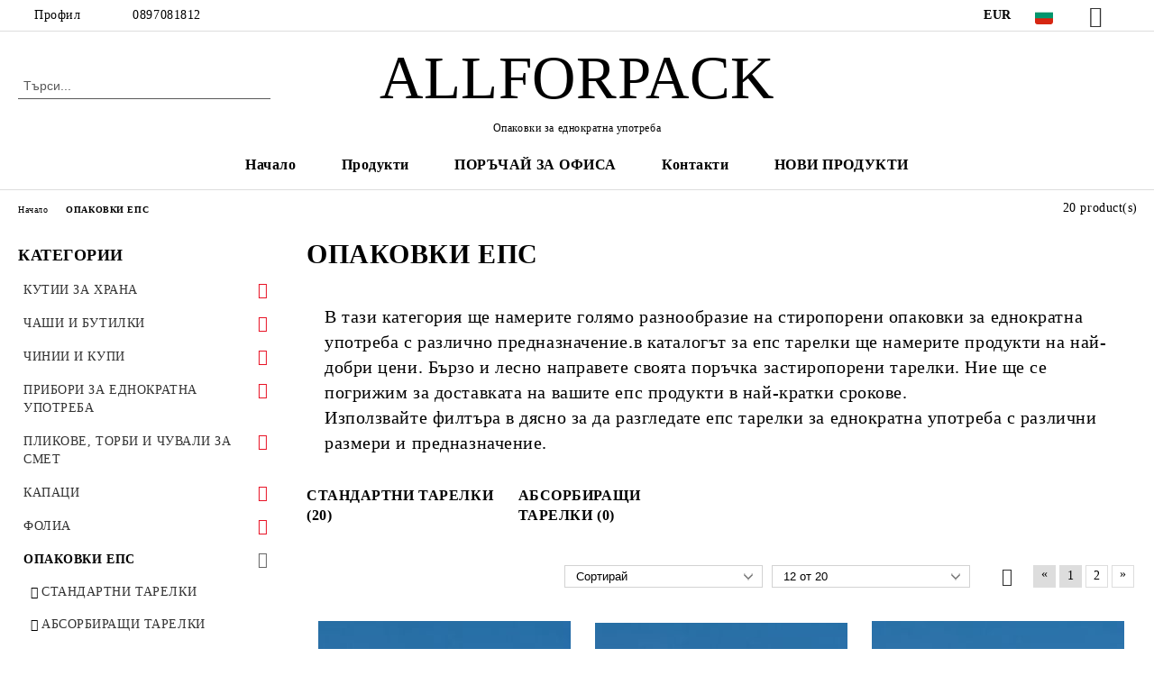

--- FILE ---
content_type: text/html; charset=utf-8
request_url: https://allforpack.eu/category/214/opakovki-eps.html
body_size: 25343
content:
<!DOCTYPE html>
<html lang="bg">
<head>
	<meta http-equiv="Content-Type" content="text/html; charset=utf-8" />
<meta http-equiv="Content-Script-Type" content="text/javascript" />
<meta http-equiv="Content-Style-Type" content="text/css" />
<meta name="description" content="Купете епс татерелки от онлайн магазина на ALLFORPACK" />
<meta name="keywords" content="Опаковки епс, бели чинийки, епс чинии, епс тарелки, стиропорени тарелки, стереопорени тарелки" />

<title>Опаковки от ЕПС </title>
<link rel="canonical" href="https://allforpack.eu/category/214/opakovki-eps.html" />

<link rel="next" href="/category/214/opakovki-eps.html?page=2"><link rel="stylesheet" type="text/css" href="/userfiles/css/css_107_1309.css" />
<script type="text/javascript" src="/userfiles/css/js_107_321.js"></script>
<meta name="viewport" content="width=device-width, initial-scale=1" />
<link rel="alternate" type="application/rss+xml" title="Новини" href="/module.php?ModuleName=com.summercart.rss&amp;UILanguage=bg&amp;FeedType=News" />
<script type="text/javascript">
$(function(){
	$('.innerbox').colorbox({minWidth: 500, minHeight: 300, maxWidth: '90%', maxHeight: '96%'});
		var maxProducts = 7;
	var httpsDomain = 'https://allforpack.eu/';
	var searchUrl = '/search.html';
	var seeMoreText = 'вижте още';
	
	SC.Util.initQuickSearch(httpsDomain, maxProducts, searchUrl, seeMoreText);
	});

SC.storeRoot = 'https://allforpack.eu/';
SC.storeRootPath = '/';
SC.ML.PROVIDE_VALID_EMAIL = 'Трябва да предоставите валиден имейл адрес:';
SC.JSVersion = '';
</script>
<script>
    <!-- Google tag (gtag.js) -->
<script async src="https://www.googletagmanager.com/gtag/js?id=G-GMDP4WCWTV"></script>
<script>
  window.dataLayer = window.dataLayer || [];
  function gtag(){dataLayer.push(arguments);}
  gtag('js', new Date());

  gtag('config', 'G-GMDP4WCWTV');
</script>
<!-- Google Tag Manager -->
<script>(function(w,d,s,l,i){w[l]=w[l]||[];w[l].push({'gtm.start':
new Date().getTime(),event:'gtm.js'});var f=d.getElementsByTagName(s)[0],
j=d.createElement(s),dl=l!='dataLayer'?'&l='+l:'';j.async=true;j.src=
'https://www.googletagmanager.com/gtm.js?id='+i+dl;f.parentNode.insertBefore(j,f);
})(window,document,'script','dataLayer','GTM-KT5ZWK3');</script>
<!-- End Google Tag Manager -->


		<script type="application/ld+json">
			{
				"@context": "https://schema.org",
				"@type": "BreadcrumbList",
				"itemListElement":
				[
					{
						"@type": "ListItem",
						"position": 1,
						"item":
						{
							"@id": "https://allforpack.eu/",
							"name": "Начало"
						}
					},
					{
						"@type": "ListItem",
						"position": 2,
						"item":
						{
							"@id": "https://allforpack.eu/category/214/opakovki-eps.html",
							"name": "ОПАКОВКИ ЕПС"
						}
					}
				]
			}
		</script>





<meta property="og:site_name" content="ТРНАСПАК АД" /><meta property="og:locality" content="София" /><meta property="og:country-name" content="България" /><meta property="og:email" content="sales@allforpack.eu" /><meta property="og:phone_number" content="0897081812" /><meta property="og:description" content="Купете епс татерелки от онлайн магазина на ALLFORPACK" /><!-- Global site tag (gtag.js) - Google Analytics -->
<script>
	window.gtag_loaded = true;
	window.dataLayer = window.dataLayer || [];
	function gtag(){dataLayer.push(arguments);}
	
			gtag('consent', 'default', {
			'ad_storage': 'granted',
			'ad_user_data': 'granted',
			'ad_personalization': 'granted',
			'analytics_storage': 'granted',
			'functionality_storage': 'granted',
			'personalization_storage': 'granted',
			'security_storage': 'granted'
		});
	</script>
<script async src="https://www.googletagmanager.com/gtag/js?id=G-GMDP4WCWTV"></script>
<script>
	gtag('js', new Date());
	gtag('config', 'G-GMDP4WCWTV', {'allow_enhanced_conversions':true});
</script>
<!-- /Global site tag (gtag.js) - Google Analytics -->
</head>

<body class="lang-bg dynamic-page dynamic-page-categories layout-209 layout-type-thin-wide products-per-row-3 " >


<div class="c-body-container js-body-container">
	<div class="c-body-container__sub">
		
		<header class="container c-header js-header-container">
						<div class="c-header__topline">
				<div class="c-header__topline-inner">
					<div class="c-header__profile js-header-login-section">
						<div class="c-header__profile-toggle-icon">Профил</div>
																								
												<div class="c-header__profile-dd">
							<a href="https://allforpack.eu/login.html" class="c-header__profile_link c-header__profile-login">Вход</a>
							<a href="https://allforpack.eu/register.html" class="c-header__profile_link c-header__profile-register">Регистрация</a>
						</div>
												
						<div class="c-header__phone-wrapper c-header__contacet-row">
							<a href="tel:0897081812" class="c-header__phone-number">0897081812</a>
						</div>
					</div>
					
					<div class="c-header__lang-currency-social">
												<div class="c-header__currency js-header-currency">
							<span class="c-header__currency-label">Валута</span>
							<div class="c_header__currency-selected">
								<span class="c-header__currency-code-wrapper"><span class="c_header__currency-selected-code">EUR</span></span>
							</div>
							<input type="hidden" name="CurrencyID" class="CurrencyID" id="js-selected-currencyid" value="2" />
							<ul id="currency-list" class="c-header__currency-list">
																<li class="c-header__currency-selector js-currency-selector " id="currencyId_1">USD</li>
																<li class="c-header__currency-selector js-currency-selector selected" id="currencyId_2">EUR</li>
																<li class="c-header__currency-selector js-currency-selector " id="currencyId_6">BGN</li>
																<li class="c-header__currency-selector js-currency-selector " id="currencyId_26">RON</li>
																<li class="c-header__currency-selector js-currency-selector " id="currencyId_36">TRY</li>
															</ul>
						</div>
												
												<div class="c-header__language js-header-language">
							<span class="c-header__language-label">Език</span>
							<div class="language-container">
																								<div class="c_header__language-selected">
									<span class="c-header__language-code-wrapper language-has-selection"><img src="/userfiles/languages/image_15f85cd59e177daab91e64bc9582a0a3.jpg" width="30" height="30" alt="BG" /> <span class="c-header__language-code">BG</span></span>
								</div>
																
																<ul class="c-header__language-list">
																											<li class="c-header__language-dropdown">
									<a class="c-header__language-dropdown-link" href="/en/category/214/eps-products.html">
										<img class="c-header__language-dropdown-image" src="/userfiles/languages/image_8f12484b4ff4706d78f47e0edea61b2b.jpg" width="30" height="30" alt="EN"  />
										<span class="c-header__language-code">EN</span>
									</a>
									</li>
																		<li class="c-header__language-dropdown selected">
									<a class="c-header__language-dropdown-link" href="/category/214/opakovki-eps.html">
										<img class="c-header__language-dropdown-image" src="/userfiles/languages/image_15f85cd59e177daab91e64bc9582a0a3.jpg" width="30" height="30" alt="BG"  />
										<span class="c-header__language-code">BG</span>
									</a>
									</li>
																	</ul>
															</div>
						</div>
												
						<div class="c-header__social-networks">
														<a class="c-header__social-icons social-network__fb" href="http://www.facebook.com/" target="_blank" title="Facebook"></a>
																												<a class="c-header__social-icons social-network__tw" href="http://twitter.com/" target="_blank" title="Twitter"></a>
																																									</div>
					</div>
				</div>
			</div>
			
			<div class="c-header__standard">
				<div class="c-header__search js-header-search">
					<div class="c-header__search-advanced"><a class="c-header__search-advanced-link" href="/search.html?action=dmAdvancedSearch">Разширено търсене</a></div>
					<form action="/search.html" class="c-header_search_form js-header-search-form">
						<input type="text" class="c-header__search_input js-header-search-input" id="sbox" name="phrase" value="" placeholder="Търси..." />
						<span class="c-header__search-button"><input type="submit" value="Търси" class="c-header__search-button-submit" /></span>
					</form>
				</div>
				
				<h2 class="c-header__logo c-header__logo--is-text">
				<a class="c-header__logo-link" href="/">
										<span class="c-header__logo-text" style="font-size: 50pt;">ALLFORPACK</span>				</a>
				<span class="c-header__slogan-text" style="">Опаковки за еднократна употреба </span>				</h2>
				
				<div class="c-header__info">
										
										<div class="c-header__cart js-header-cart js-header-mini-cart-wrapper">
												<div class="c-header__cart-wrapper">
							<div class="c-header__cart--empty-icon"></div>
						</div>
												
											</div>
									</div>
			</div>
			
			<div class="c-header__mobile">
				<ul class="c-header__mobile-menu">
					<li class="c-header__mobile-menu-item mobile-menu-item-nav js-mobile-menu-toggle-nav">
						<span class="c-header__mobile-menu-icon"></span>
					</li>
					<li class="c-header__mobile-menu-item mobile-menu-item-search">
						<svg xmlns="http://www.w3.org/2000/svg" width="24.811" height="24.811" viewBox="0 0 21.811 21.811">
							<g id="search-outline" transform="translate(-63.25 -63.25)">
								<path id="Path_113" data-name="Path 113" d="M72.182,64a8.182,8.182,0,1,0,8.182,8.182A8.182,8.182,0,0,0,72.182,64Z" fill="none" stroke="#000" stroke-miterlimit="10" stroke-width="1.5"/>
								<path id="Path_114" data-name="Path 114" d="M338.29,338.29,344,344" transform="translate(-260.004 -260.004)" fill="none" stroke="#000" stroke-linecap="round" stroke-miterlimit="10" stroke-width="1.5"/>
							</g>
						</svg>
						<div class="c-header__search c-header__search--mobile">
							<form action="/search.html" class="c-header_search_form js-header-search-form">
								<input type="text" class="c-header__search_input c-header__search_input--mobile js-header-search-input" id="js-search-phrase" name="phrase" value="" placeholder="Търси..." />
								<span class="c-header__search-button"><input type="submit" value="Търси" class="c-header__search-button-submit" /></span>
							</form>
						</div>
					</li>
					<li class="c-header__standard-logo-section">
						<h2 class="c-header__logo c-header__logo--is-text">
						<a href="/" alt="Лого">
														<span class="c-header__logo-text" style="font-size: 50pt;">ALLFORPACK</span>						</a>
						</h2>
					</li>
					<li class="c-header__mobile-menu-item is-mobile-cart">
												
																		<div id="mobile-cart" class="mobile-menu-item-cart js-mobile-menu-item-cart">
							<svg xmlns="http://www.w3.org/2000/svg" width="31" height="30" viewBox="0 0 31 30">
								<g id="cart-41" transform="translate(1.5 0.5)">
									<circle id="Ellipse_37" data-name="Ellipse 37" cx="1.847" cy="1.847" r="1.847" transform="translate(9.451 24.148)" fill="#000812"/>
									<path id="Ellipse_37_-_Outline" data-name="Ellipse 37 - Outline" d="M1.847-.5A2.347,2.347,0,1,1-.5,1.847,2.35,2.35,0,0,1,1.847-.5Zm0,3.695A1.347,1.347,0,1,0,.5,1.847,1.349,1.349,0,0,0,1.847,3.195Z" transform="translate(9.451 24.148)"/>
									<circle id="Ellipse_38" data-name="Ellipse 38" cx="1.847" cy="1.847" r="1.847" transform="translate(20.166 24.148)" fill="#000812"/>
									<path id="Ellipse_38_-_Outline" data-name="Ellipse 38 - Outline" d="M1.847-.5A2.347,2.347,0,1,1-.5,1.847,2.35,2.35,0,0,1,1.847-.5Zm0,3.695A1.347,1.347,0,1,0,.5,1.847,1.349,1.349,0,0,0,1.847,3.195Z" transform="translate(20.166 24.148)"/>
									<path id="Path_88" data-name="Path 88" d="M22.352,21.855H10.732a3.527,3.527,0,0,1-3.357-3.112L4.066,2.843H.709a1,1,0,0,1,0-2h4.17a1,1,0,0,1,.979.8l.877,4.215H26.709a1,1,0,0,1,.986,1.167L25.714,18.714l0,.02A3.529,3.529,0,0,1,22.352,21.855Zm-15.2-14L9.334,18.344l0,.016c.138.723.577,1.5,1.394,1.5h11.62c.814,0,1.253-.766,1.393-1.486L25.525,7.854Z" transform="translate(0 0)"/>
									<rect id="Rectangle_179" data-name="Rectangle 179" width="31" height="30" transform="translate(-1.5 -0.5)" fill="none"/>
								</g>
							</svg>
						</div>
												
																	</li>
				</ul>
			</div>
			<div class="c-mobile-holder"></div>
		</header><!-- header container -->
<main>
<div class="o-column c-layout-top o-layout--horizontal c-layout-top__sticky sticky js-layout-top">
	<div class="c-layout-wrapper c-layout-top__sticky-wrapper">
		<div class="o-box c-box-main-menu js-main-menu-box">
	<div class="c-mobile__close js-mobile-close-menu"></div>
	<div class="c-mobile__phone js-mobile-phone-content"></div>
	<div class="c-mobile__nav">
		<div class="c-mobile__nav-item is-menu js-mobile-toggle-menu is-active"><span>Меню</span></div>
		<div class="c-mobile__nav-item is-profile js-mobile-toggle-profile"><span>Профил</span></div>
		<div class="c-mobile__nav-item is-int js-mobile-toggle-int"><i class="js-mobile-current-flag"></i><span>Език</span></div>
	</div>
	
	<div class="o-box-content c-box-main-menu__content">
		<ul class="c-box-main-menu__list">
						<li class=" c-box-main-menu__item js-box-main-menu__item">
				<a href="/" title="Начало" class="c-box-main-menu__item-link">
										Начало
					<span class="c-box-main-menu__mobile-control js-mobile-control"><span>+</span></span>
				</a>
							</li>
						<li class="menu-item-dropdown-menu c-box-main-menu__item js-box-main-menu__item has-submenus">
				<a href="#" title="Продукти" class="c-box-main-menu__item-link">
										Продукти
					<span class="c-box-main-menu__mobile-control js-mobile-control"><span>+</span></span>
				</a>
									<ul class="o-box-content c-box-dd-categories__subcategory-list js-box-dd-categories__subcategory-list">
			<li class="c-box-dd-categories__item js-box-dd-categories-item c-box-dd-categories__categoryid-94 has-submenus is-first   ">
			<a href="/category/94/kutii-za-hrana.html" class="c-box-dd-categories__subcategory-item-link hasProducts is-parent">
				<span>КУТИИ ЗА ХРАНА</span><span class="c-box-main-menu__mobile-control js-mobile-control"><span>+</span></span>
			</a>
			<ul class="o-box-content c-box-dd-categories__subcategory-list js-box-dd-categories__subcategory-list">
			<li class="c-box-dd-categories__item js-box-dd-categories-item c-box-dd-categories__categoryid-95  is-first   ">
			<a href="/category/95/kutii-za-topla-kuhnya.html" class="c-box-dd-categories__subcategory-item-link noProducts ">
				<span>КУТИИ ЗА ТОПЛА КУХНЯ</span><span class="c-box-main-menu__mobile-control js-mobile-control"><span>+</span></span>
			</a>
			
		</li>
			<li class="c-box-dd-categories__item js-box-dd-categories-item c-box-dd-categories__categoryid-96     ">
			<a href="/category/96/kutii-za-salata.html" class="c-box-dd-categories__subcategory-item-link noProducts ">
				<span>КУТИИ ЗА САЛАТА</span><span class="c-box-main-menu__mobile-control js-mobile-control"><span>+</span></span>
			</a>
			
		</li>
			<li class="c-box-dd-categories__item js-box-dd-categories-item c-box-dd-categories__categoryid-97     ">
			<a href="/category/97/kutii-za-sladkarski-izdelia.html" class="c-box-dd-categories__subcategory-item-link noProducts ">
				<span>КУТИИ ЗА СЛАДКАРСКИ ИЗДЕЛИЯ</span><span class="c-box-main-menu__mobile-control js-mobile-control"><span>+</span></span>
			</a>
			
		</li>
			<li class="c-box-dd-categories__item js-box-dd-categories-item c-box-dd-categories__categoryid-238 has-submenus    ">
			<a href="/category/238/drugi.html" class="c-box-dd-categories__subcategory-item-link hasProducts is-parent">
				<span>ДРУГИ</span><span class="c-box-main-menu__mobile-control js-mobile-control"><span>+</span></span>
			</a>
			<ul class="o-box-content c-box-dd-categories__subcategory-list js-box-dd-categories__subcategory-list">
			<li class="c-box-dd-categories__item js-box-dd-categories-item c-box-dd-categories__categoryid-240  is-first   ">
			<a href="/category/240/kutii-za-meso.html" class="c-box-dd-categories__subcategory-item-link noProducts ">
				<span>КУТИИ ЗА МЕСО</span><span class="c-box-main-menu__mobile-control js-mobile-control"><span>+</span></span>
			</a>
			
		</li>
			<li class="c-box-dd-categories__item js-box-dd-categories-item c-box-dd-categories__categoryid-241     ">
			<a href="/category/241/kutii-za-sushi.html" class="c-box-dd-categories__subcategory-item-link noProducts ">
				<span>КУТИИ ЗА СУШИ</span><span class="c-box-main-menu__mobile-control js-mobile-control"><span>+</span></span>
			</a>
			
		</li>
			<li class="c-box-dd-categories__item js-box-dd-categories-item c-box-dd-categories__categoryid-242     ">
			<a href="/category/242/sosieri.html" class="c-box-dd-categories__subcategory-item-link noProducts ">
				<span>СОСИЕРИ</span><span class="c-box-main-menu__mobile-control js-mobile-control"><span>+</span></span>
			</a>
			
		</li>
			<li class="c-box-dd-categories__item js-box-dd-categories-item c-box-dd-categories__categoryid-243     ">
			<a href="/category/243/kanti.html" class="c-box-dd-categories__subcategory-item-link noProducts ">
				<span>КАНТИ</span><span class="c-box-main-menu__mobile-control js-mobile-control"><span>+</span></span>
			</a>
			
		</li>
			<li class="c-box-dd-categories__item js-box-dd-categories-item c-box-dd-categories__categoryid-244   is-last  ">
			<a href="/category/244/ketaring-opakovki.html" class="c-box-dd-categories__subcategory-item-link noProducts ">
				<span>КЕТЪРИНГ ОПАКОВКИ</span><span class="c-box-main-menu__mobile-control js-mobile-control"><span>+</span></span>
			</a>
			
		</li>
	</ul>
		</li>
			<li class="c-box-dd-categories__item js-box-dd-categories-item c-box-dd-categories__categoryid-246     ">
			<a href="/category/246/aluminievi-opakovki.html" class="c-box-dd-categories__subcategory-item-link noProducts ">
				<span>АЛУМИНИЕВИ ОПАКОВКИ</span><span class="c-box-main-menu__mobile-control js-mobile-control"><span>+</span></span>
			</a>
			
		</li>
			<li class="c-box-dd-categories__item js-box-dd-categories-item c-box-dd-categories__categoryid-248   is-last  ">
			<a href="/category/248/kutii-za-plodove.html" class="c-box-dd-categories__subcategory-item-link noProducts ">
				<span>КУТИИ ЗА ПЛОДОВЕ </span><span class="c-box-main-menu__mobile-control js-mobile-control"><span>+</span></span>
			</a>
			
		</li>
	</ul>
		</li>
			<li class="c-box-dd-categories__item js-box-dd-categories-item c-box-dd-categories__categoryid-180 has-submenus    ">
			<a href="/category/180/chashi-i-butilki.html" class="c-box-dd-categories__subcategory-item-link hasProducts is-parent">
				<span>ЧАШИ И БУТИЛКИ</span><span class="c-box-main-menu__mobile-control js-mobile-control"><span>+</span></span>
			</a>
			<ul class="o-box-content c-box-dd-categories__subcategory-list js-box-dd-categories__subcategory-list">
			<li class="c-box-dd-categories__item js-box-dd-categories-item c-box-dd-categories__categoryid-222  is-first   ">
			<a href="/category/222/chashi-polipropilen.html" class="c-box-dd-categories__subcategory-item-link noProducts ">
				<span>ЧАШИ - ПОЛИПРОПИЛЕН</span><span class="c-box-main-menu__mobile-control js-mobile-control"><span>+</span></span>
			</a>
			
		</li>
			<li class="c-box-dd-categories__item js-box-dd-categories-item c-box-dd-categories__categoryid-223     ">
			<a href="/category/223/chashi-pet.html" class="c-box-dd-categories__subcategory-item-link noProducts ">
				<span>ЧАШИ - ПЕТ</span><span class="c-box-main-menu__mobile-control js-mobile-control"><span>+</span></span>
			</a>
			
		</li>
			<li class="c-box-dd-categories__item js-box-dd-categories-item c-box-dd-categories__categoryid-224     ">
			<a href="/category/224/chashi-kristal-ops.html" class="c-box-dd-categories__subcategory-item-link hasProducts ">
				<span>ЧАШИ КРИСТАЛ  - ОПС</span><span class="c-box-main-menu__mobile-control js-mobile-control"><span>+</span></span>
			</a>
			
		</li>
			<li class="c-box-dd-categories__item js-box-dd-categories-item c-box-dd-categories__categoryid-225     ">
			<a href="/category/225/chashi-stiripor-eps.html" class="c-box-dd-categories__subcategory-item-link hasProducts ">
				<span>ЧАШИ СТИРИПОР - ЕПС</span><span class="c-box-main-menu__mobile-control js-mobile-control"><span>+</span></span>
			</a>
			
		</li>
			<li class="c-box-dd-categories__item js-box-dd-categories-item c-box-dd-categories__categoryid-226     ">
			<a href="/category/226/chashi-hartieni.html" class="c-box-dd-categories__subcategory-item-link noProducts ">
				<span>ЧАШИ ХАРТИЕНИ</span><span class="c-box-main-menu__mobile-control js-mobile-control"><span>+</span></span>
			</a>
			
		</li>
			<li class="c-box-dd-categories__item js-box-dd-categories-item c-box-dd-categories__categoryid-250   is-last  ">
			<a href="/category/250/butilki.html" class="c-box-dd-categories__subcategory-item-link noProducts ">
				<span>БУТИЛКИ</span><span class="c-box-main-menu__mobile-control js-mobile-control"><span>+</span></span>
			</a>
			
		</li>
	</ul>
		</li>
			<li class="c-box-dd-categories__item js-box-dd-categories-item c-box-dd-categories__categoryid-189 has-submenus    ">
			<a href="/category/189/chinii-i-kupi.html" class="c-box-dd-categories__subcategory-item-link hasProducts is-parent">
				<span>ЧИНИИ И КУПИ</span><span class="c-box-main-menu__mobile-control js-mobile-control"><span>+</span></span>
			</a>
			<ul class="o-box-content c-box-dd-categories__subcategory-list js-box-dd-categories__subcategory-list">
			<li class="c-box-dd-categories__item js-box-dd-categories-item c-box-dd-categories__categoryid-190  is-first   ">
			<a href="/category/190/plastmasovi.html" class="c-box-dd-categories__subcategory-item-link noProducts ">
				<span>ПЛАСТМАСОВИ</span><span class="c-box-main-menu__mobile-control js-mobile-control"><span>+</span></span>
			</a>
			
		</li>
			<li class="c-box-dd-categories__item js-box-dd-categories-item c-box-dd-categories__categoryid-191     ">
			<a href="/category/191/biorazgradimi.html" class="c-box-dd-categories__subcategory-item-link noProducts ">
				<span>БИОРАЗГРАДИМИ</span><span class="c-box-main-menu__mobile-control js-mobile-control"><span>+</span></span>
			</a>
			
		</li>
			<li class="c-box-dd-categories__item js-box-dd-categories-item c-box-dd-categories__categoryid-192   is-last  ">
			<a href="/category/192/hartienie.html" class="c-box-dd-categories__subcategory-item-link hasProducts ">
				<span>ХАРТИЕНИЕ</span><span class="c-box-main-menu__mobile-control js-mobile-control"><span>+</span></span>
			</a>
			
		</li>
	</ul>
		</li>
			<li class="c-box-dd-categories__item js-box-dd-categories-item c-box-dd-categories__categoryid-197 has-submenus    ">
			<a href="/category/197/pribori-za-ednokratna-upotreba.html" class="c-box-dd-categories__subcategory-item-link noProducts is-parent">
				<span>ПРИБОРИ ЗА ЕДНОКРАТНА УПОТРЕБА </span><span class="c-box-main-menu__mobile-control js-mobile-control"><span>+</span></span>
			</a>
			<ul class="o-box-content c-box-dd-categories__subcategory-list js-box-dd-categories__subcategory-list">
			<li class="c-box-dd-categories__item js-box-dd-categories-item c-box-dd-categories__categoryid-228  is-first is-last  ">
			<a href="/category/228/individualno-opakovani.html" class="c-box-dd-categories__subcategory-item-link noProducts ">
				<span>ИНДИВИДУАЛНО ОПАКОВАНИ </span><span class="c-box-main-menu__mobile-control js-mobile-control"><span>+</span></span>
			</a>
			
		</li>
	</ul>
		</li>
			<li class="c-box-dd-categories__item js-box-dd-categories-item c-box-dd-categories__categoryid-22 has-submenus    ">
			<a href="/category/22/plikove-torbi-i-chuvali-za-smet.html" class="c-box-dd-categories__subcategory-item-link hasProducts is-parent">
				<span>ПЛИКОВЕ, ТОРБИ И ЧУВАЛИ ЗА СМЕТ</span><span class="c-box-main-menu__mobile-control js-mobile-control"><span>+</span></span>
			</a>
			<ul class="o-box-content c-box-dd-categories__subcategory-list js-box-dd-categories__subcategory-list">
			<li class="c-box-dd-categories__item js-box-dd-categories-item c-box-dd-categories__categoryid-62  is-first   ">
			<a href="/category/62/polietilenovi-plikove-i-torbi.html" class="c-box-dd-categories__subcategory-item-link noProducts ">
				<span>ПОЛИЕТИЛЕНОВИ ПЛИКОВЕ И ТОРБИ</span><span class="c-box-main-menu__mobile-control js-mobile-control"><span>+</span></span>
			</a>
			
		</li>
			<li class="c-box-dd-categories__item js-box-dd-categories-item c-box-dd-categories__categoryid-194     ">
			<a href="/category/194/hartieni-plikove-i-torbi.html" class="c-box-dd-categories__subcategory-item-link noProducts ">
				<span>ХАРТИЕНИ ПЛИКОВЕ И ТОРБИ</span><span class="c-box-main-menu__mobile-control js-mobile-control"><span>+</span></span>
			</a>
			
		</li>
			<li class="c-box-dd-categories__item js-box-dd-categories-item c-box-dd-categories__categoryid-212     ">
			<a href="/category/212/chuvali-za-smet.html" class="c-box-dd-categories__subcategory-item-link noProducts ">
				<span>ЧУВАЛИ ЗА СМЕТ</span><span class="c-box-main-menu__mobile-control js-mobile-control"><span>+</span></span>
			</a>
			
		</li>
			<li class="c-box-dd-categories__item js-box-dd-categories-item c-box-dd-categories__categoryid-227   is-last  ">
			<a href="/category/227/plikove-s-individualen-pechat.html" class="c-box-dd-categories__subcategory-item-link hasProducts ">
				<span>ПЛИКОВЕ С ИНДИВИДУАЛЕН ПЕЧАТ</span><span class="c-box-main-menu__mobile-control js-mobile-control"><span>+</span></span>
			</a>
			
		</li>
	</ul>
		</li>
			<li class="c-box-dd-categories__item js-box-dd-categories-item c-box-dd-categories__categoryid-21 has-submenus   is-open ">
			<a href="/category/21/kapatsi.html" class="c-box-dd-categories__subcategory-item-link hasProducts is-parent">
				<span>КАПАЦИ</span><span class="c-box-main-menu__mobile-control js-mobile-control"><span>+</span></span>
			</a>
			<ul class="o-box-content c-box-dd-categories__subcategory-list js-box-dd-categories__subcategory-list">
			<li class="c-box-dd-categories__item js-box-dd-categories-item c-box-dd-categories__categoryid-37  is-first   ">
			<a href="/category/37/kapatsi-za-kutii.html" class="c-box-dd-categories__subcategory-item-link noProducts ">
				<span>КАПАЦИ ЗА КУТИИ</span><span class="c-box-main-menu__mobile-control js-mobile-control"><span>+</span></span>
			</a>
			
		</li>
			<li class="c-box-dd-categories__item js-box-dd-categories-item c-box-dd-categories__categoryid-39   is-last  is-current">
			<a href="/category/39/kapatsi-za-chashi.html" class="c-box-dd-categories__subcategory-item-link noProducts ">
				<span>КАПАЦИ ЗА ЧАШИ</span><span class="c-box-main-menu__mobile-control js-mobile-control"><span>+</span></span>
			</a>
			
		</li>
	</ul>
		</li>
			<li class="c-box-dd-categories__item js-box-dd-categories-item c-box-dd-categories__categoryid-117 has-submenus    ">
			<a href="/category/117/folia.html" class="c-box-dd-categories__subcategory-item-link hasProducts is-parent">
				<span>ФОЛИА</span><span class="c-box-main-menu__mobile-control js-mobile-control"><span>+</span></span>
			</a>
			<ul class="o-box-content c-box-dd-categories__subcategory-list js-box-dd-categories__subcategory-list">
			<li class="c-box-dd-categories__item js-box-dd-categories-item c-box-dd-categories__categoryid-119  is-first   ">
			<a href="/category/119/pvts-folia.html" class="c-box-dd-categories__subcategory-item-link noProducts ">
				<span>ПВЦ ФОЛИА</span><span class="c-box-main-menu__mobile-control js-mobile-control"><span>+</span></span>
			</a>
			
		</li>
			<li class="c-box-dd-categories__item js-box-dd-categories-item c-box-dd-categories__categoryid-120     ">
			<a href="/category/120/termosvivaemi-folia.html" class="c-box-dd-categories__subcategory-item-link hasProducts ">
				<span>ТЕРМОСВИВАЕМИ ФОЛИА</span><span class="c-box-main-menu__mobile-control js-mobile-control"><span>+</span></span>
			</a>
			
		</li>
			<li class="c-box-dd-categories__item js-box-dd-categories-item c-box-dd-categories__categoryid-176     ">
			<a href="/category/176/aluminievi-folia.html" class="c-box-dd-categories__subcategory-item-link noProducts ">
				<span>АЛУМИНИЕВИ ФОЛИА</span><span class="c-box-main-menu__mobile-control js-mobile-control"><span>+</span></span>
			</a>
			
		</li>
			<li class="c-box-dd-categories__item js-box-dd-categories-item c-box-dd-categories__categoryid-177   is-last  ">
			<a href="/category/177/barierni-folia.html" class="c-box-dd-categories__subcategory-item-link hasProducts ">
				<span>БАРИЕРНИ ФОЛИА</span><span class="c-box-main-menu__mobile-control js-mobile-control"><span>+</span></span>
			</a>
			
		</li>
	</ul>
		</li>
			<li class="c-box-dd-categories__item js-box-dd-categories-item c-box-dd-categories__categoryid-214 has-submenus    ">
			<a href="/category/214/opakovki-eps.html" class="c-box-dd-categories__subcategory-item-link hasProducts is-parent">
				<span>ОПАКОВКИ ЕПС</span><span class="c-box-main-menu__mobile-control js-mobile-control"><span>+</span></span>
			</a>
			<ul class="o-box-content c-box-dd-categories__subcategory-list js-box-dd-categories__subcategory-list">
			<li class="c-box-dd-categories__item js-box-dd-categories-item c-box-dd-categories__categoryid-215  is-first   ">
			<a href="/category/215/standartni-tarelki.html" class="c-box-dd-categories__subcategory-item-link noProducts ">
				<span>СТАНДАРТНИ ТАРЕЛКИ</span><span class="c-box-main-menu__mobile-control js-mobile-control"><span>+</span></span>
			</a>
			
		</li>
			<li class="c-box-dd-categories__item js-box-dd-categories-item c-box-dd-categories__categoryid-217   is-last  ">
			<a href="/category/217/absorbirashti-tarelki.html" class="c-box-dd-categories__subcategory-item-link hasProducts ">
				<span>АБСОРБИРАЩИ ТАРЕЛКИ </span><span class="c-box-main-menu__mobile-control js-mobile-control"><span>+</span></span>
			</a>
			
		</li>
	</ul>
		</li>
			<li class="c-box-dd-categories__item js-box-dd-categories-item c-box-dd-categories__categoryid-19 has-submenus    ">
			<a href="/category/19/higienni-materiali.html" class="c-box-dd-categories__subcategory-item-link noProducts is-parent">
				<span>ХИГИЕННИ МАТЕРИАЛИ</span><span class="c-box-main-menu__mobile-control js-mobile-control"><span>+</span></span>
			</a>
			<ul class="o-box-content c-box-dd-categories__subcategory-list js-box-dd-categories__subcategory-list">
			<li class="c-box-dd-categories__item js-box-dd-categories-item c-box-dd-categories__categoryid-220  is-first   ">
			<a href="/category/220/toaletna-hartia.html" class="c-box-dd-categories__subcategory-item-link noProducts ">
				<span>ТОАЛЕТНА ХАРТИЯ</span><span class="c-box-main-menu__mobile-control js-mobile-control"><span>+</span></span>
			</a>
			
		</li>
			<li class="c-box-dd-categories__item js-box-dd-categories-item c-box-dd-categories__categoryid-221     ">
			<a href="/category/221/kuhnenska-rolka.html" class="c-box-dd-categories__subcategory-item-link noProducts ">
				<span>КУХНЕНСКА РОЛКА</span><span class="c-box-main-menu__mobile-control js-mobile-control"><span>+</span></span>
			</a>
			
		</li>
			<li class="c-box-dd-categories__item js-box-dd-categories-item c-box-dd-categories__categoryid-27     ">
			<a href="/category/27/karpi-za-ratse.html" class="c-box-dd-categories__subcategory-item-link noProducts ">
				<span>КЪРПИ ЗА РЪЦЕ</span><span class="c-box-main-menu__mobile-control js-mobile-control"><span>+</span></span>
			</a>
			
		</li>
			<li class="c-box-dd-categories__item js-box-dd-categories-item c-box-dd-categories__categoryid-29     ">
			<a href="/category/29/preparati.html" class="c-box-dd-categories__subcategory-item-link noProducts ">
				<span>ПРЕПАРАТИ</span><span class="c-box-main-menu__mobile-control js-mobile-control"><span>+</span></span>
			</a>
			
		</li>
			<li class="c-box-dd-categories__item js-box-dd-categories-item c-box-dd-categories__categoryid-30     ">
			<a href="/category/30/predpazni-sredstva.html" class="c-box-dd-categories__subcategory-item-link hasProducts ">
				<span>ПРЕДПАЗНИ СРЕДСТВА</span><span class="c-box-main-menu__mobile-control js-mobile-control"><span>+</span></span>
			</a>
			
		</li>
			<li class="c-box-dd-categories__item js-box-dd-categories-item c-box-dd-categories__categoryid-31     ">
			<a href="/category/31/posobia-za-pochistvane.html" class="c-box-dd-categories__subcategory-item-link noProducts ">
				<span>ПОСОБИЯ ЗА ПОЧИСТВАНЕ</span><span class="c-box-main-menu__mobile-control js-mobile-control"><span>+</span></span>
			</a>
			
		</li>
			<li class="c-box-dd-categories__item js-box-dd-categories-item c-box-dd-categories__categoryid-32     ">
			<a href="/category/32/salfetki.html" class="c-box-dd-categories__subcategory-item-link noProducts ">
				<span>САЛФЕТКИ</span><span class="c-box-main-menu__mobile-control js-mobile-control"><span>+</span></span>
			</a>
			
		</li>
			<li class="c-box-dd-categories__item js-box-dd-categories-item c-box-dd-categories__categoryid-33     ">
			<a href="/category/33/salfetki-s-individualen-pechat.html" class="c-box-dd-categories__subcategory-item-link hasProducts ">
				<span>САЛФЕТКИ С ИНДИВИДУАЛЕН ПЕЧАТ</span><span class="c-box-main-menu__mobile-control js-mobile-control"><span>+</span></span>
			</a>
			
		</li>
			<li class="c-box-dd-categories__item js-box-dd-categories-item c-box-dd-categories__categoryid-251   is-last  ">
			<a href="/category/251/rakavitsi.html" class="c-box-dd-categories__subcategory-item-link noProducts ">
				<span>РЪКАВИЦИ</span><span class="c-box-main-menu__mobile-control js-mobile-control"><span>+</span></span>
			</a>
			
		</li>
	</ul>
		</li>
			<li class="c-box-dd-categories__item js-box-dd-categories-item c-box-dd-categories__categoryid-230 has-submenus    ">
			<a href="/category/230/kutii-i-podlozhki-za-pitsa.html" class="c-box-dd-categories__subcategory-item-link hasProducts is-parent">
				<span>КУТИИ И ПОДЛОЖКИ ЗА ПИЦА</span><span class="c-box-main-menu__mobile-control js-mobile-control"><span>+</span></span>
			</a>
			<ul class="o-box-content c-box-dd-categories__subcategory-list js-box-dd-categories__subcategory-list">
			<li class="c-box-dd-categories__item js-box-dd-categories-item c-box-dd-categories__categoryid-231  is-first   ">
			<a href="/category/231/podlozhki-za-pitsa.html" class="c-box-dd-categories__subcategory-item-link noProducts ">
				<span>ПОДЛОЖКИ ЗА ПИЦА</span><span class="c-box-main-menu__mobile-control js-mobile-control"><span>+</span></span>
			</a>
			
		</li>
			<li class="c-box-dd-categories__item js-box-dd-categories-item c-box-dd-categories__categoryid-232   is-last  ">
			<a href="/category/232/kutii-za-pitsa.html" class="c-box-dd-categories__subcategory-item-link noProducts ">
				<span>КУТИИ ЗА ПИЦА</span><span class="c-box-main-menu__mobile-control js-mobile-control"><span>+</span></span>
			</a>
			
		</li>
	</ul>
		</li>
			<li class="c-box-dd-categories__item js-box-dd-categories-item c-box-dd-categories__categoryid-233 has-submenus  is-last  ">
			<a href="/category/233/drugi.html" class="c-box-dd-categories__subcategory-item-link noProducts is-parent">
				<span>ДРУГИ</span><span class="c-box-main-menu__mobile-control js-mobile-control"><span>+</span></span>
			</a>
			<ul class="o-box-content c-box-dd-categories__subcategory-list js-box-dd-categories__subcategory-list">
			<li class="c-box-dd-categories__item js-box-dd-categories-item c-box-dd-categories__categoryid-234  is-first   ">
			<a href="/category/234/rolki-za-kasovi-aparati.html" class="c-box-dd-categories__subcategory-item-link noProducts ">
				<span>РОЛКИ ЗА КАСОВИ АПАРАТИ</span><span class="c-box-main-menu__mobile-control js-mobile-control"><span>+</span></span>
			</a>
			
		</li>
			<li class="c-box-dd-categories__item js-box-dd-categories-item c-box-dd-categories__categoryid-235     ">
			<a href="/category/235/podpravki.html" class="c-box-dd-categories__subcategory-item-link noProducts ">
				<span>ПОДПРАВКИ</span><span class="c-box-main-menu__mobile-control js-mobile-control"><span>+</span></span>
			</a>
			
		</li>
			<li class="c-box-dd-categories__item js-box-dd-categories-item c-box-dd-categories__categoryid-236     ">
			<a href="/category/236/tikso.html" class="c-box-dd-categories__subcategory-item-link hasProducts ">
				<span>ТИКСО</span><span class="c-box-main-menu__mobile-control js-mobile-control"><span>+</span></span>
			</a>
			
		</li>
			<li class="c-box-dd-categories__item js-box-dd-categories-item c-box-dd-categories__categoryid-237     ">
			<a href="/category/237/podlozhki-za-plovdove.html" class="c-box-dd-categories__subcategory-item-link hasProducts ">
				<span>ПОДЛОЖКИ ЗА ПЛОВДОВЕ</span><span class="c-box-main-menu__mobile-control js-mobile-control"><span>+</span></span>
			</a>
			
		</li>
			<li class="c-box-dd-categories__item js-box-dd-categories-item c-box-dd-categories__categoryid-247   is-last  ">
			<a href="/category/247/komplekti.html" class="c-box-dd-categories__subcategory-item-link hasProducts ">
				<span>КОМПЛЕКТИ</span><span class="c-box-main-menu__mobile-control js-mobile-control"><span>+</span></span>
			</a>
			
		</li>
	</ul>
		</li>
	</ul>
							</li>
						<li class="menu-item-mega-menu c-box-main-menu__item js-box-main-menu__item has-submenus">
				<a href="#" title="ПОРЪЧАЙ ЗА ОФИСА" class="c-box-main-menu__item-link">
										ПОРЪЧАЙ ЗА ОФИСА
					<span class="c-box-main-menu__mobile-control js-mobile-control"><span>+</span></span>
				</a>
									<ul class="c-mega-menu__rows-list js-mega-menu-list">
		<li class="c-mega-menu__row js-mega-menu__row">
					<div class="c-mega-menu__title-box c-mega-menu__titile-width-100% js-mega-menu-title-box" style="width:100%;"><span>ПРОДУКТИ ЗА ОФИСА</span></div>
			<div class="c-mega-menu__content-box c-mega-menu__content-width-100% js-mega-menu-content-box" style="width:100%;"><div id="box-megabox-0-1-25" class="c-box c-box--megabox-0-1-25 js-box--products o-box-products c-box-custom-products ">
		<div class="c-box-custom-products__box-title-wrapper o-box-title-wrapper">
		<h2 class="c-box-custom-products__box-title o-box-title">ПРОДУКТИ ЗА ОФИСА</h2>
	</div>
		
	<div class="c-box-custom-products__box-content o-box-products__box-content js-box-content">
		<ul class="c-box-custom-products__list o-box-products__list has-slider js-box-carousel js-box-carousel--megabox-0-1-25">
						<li class="c-box-custom-products__product o-box-products__wrapper js-box-product-wrapper">
								<div class="c-box-custom-products__product-image-wrapper o-box-products__product-image-wrapper">
					<a href="/product/866/mediks-h5l-wc-tcl-208-tcl-209.html" class="c-box-custom-products__product-image-link o-box-products__product-image-link js-box-product-image-link" title="МЕДИКС Х5Л. WC ( TCL 208 ) ( TCL 209 ) ">
						<img class="c-box-custom-products__product-image o-box-products__product-image js-box-product-image" src="/userfiles/productboximages/product_2615.jpg" data-pinch-zoom-src="/userfiles/productimages/product_2615.jpg" alt="МЕДИКС Х5Л. WC ( TCL 208 ) ( TCL 209 ) " width="146" height="206"  loading="lazy" />
					</a>
				</div>
								
				<div class="c-box-custom-products__product-title-and-price o-box-product__product-title-and-price">
					<h3 class="c-box-custom-products__product-title-wrapper o-box-products__product-title c-box-custom-products--">
						<a class="c-box-custom-products__title-link o-box-products__product-title-link" href="/product/866/mediks-h5l-wc-tcl-208-tcl-209.html">МЕДИКС Х5Л. WC ( TCL 208 ) ( TCL 209 ) </a>
					</h3>
												<div class="c-price-exclude-taxes product-prices is-price-with-tax u-grid-has-dual-price">
			<!-- The product has no price modifiers. It may have wholesale price. -->
		<div class="c-price-exclude-taxes__product-price product-price">
							<!-- No wholesale price. The list price is the final one. No discounts. -->
				<div class="c-price-exclude-taxes__no-wholesale-price-list list-price u-price__single-big__wrapper">
					<span class="c-price-exclude-taxes__no-wholesale-price-list-label what-price single-price u-price__single-big__label">Цена без ДДС:</span>
											<span class="c-price-exclude-taxes__no-wholesale-price-list-price price-value u-price__single-big__value">
							€11.25
														<span class="c-price-exclude-taxes__no-wholesale-price-list-price price-value u-price__dual-currency">22.00лв.</span>
													</span>
									</div>
						
						
					
		</div>
		
	</div>										
					<div class="o-box-products__action-buttons">
												
												<form action="https://allforpack.eu/cart.html" method="post" class="o-box-products__buy-product-form js-add-to-cart-form" name="upsellForm">
							<input type="hidden" name="action" value="dmAddToCart" />
							<input type="hidden" id="ProductID" name="ProductID" value="866" />
							<input type="hidden" id="ProductVariantID" name="ProductVariantID" value="0" />
							<input type="hidden" class="js-form-hiddenquantity-input--866" name="Quantity" value="1"/>
							<div class="o-box-product__buy-product-button u-designer-button">
								<input type="submit" value="Добави в количка" class="o-box-product__buy-product-submit u-designer-button-submit js-button-add-to-cart" />
								<span class="o-box-product__buy-product-icon"></span>
							</div>
						</form>
												
											</div>
				</div>
			</li>
						<li class="c-box-custom-products__product o-box-products__wrapper js-box-product-wrapper">
								<div class="c-box-custom-products__product-image-wrapper o-box-products__product-image-wrapper">
					<a href="/product/867/mediks-h5l-vero-klasik-dw-403.html" class="c-box-custom-products__product-image-link o-box-products__product-image-link js-box-product-image-link" title="МЕДИКС Х5Л. ВЕРО КЛАСИК ( DW 403 )">
						<img class="c-box-custom-products__product-image o-box-products__product-image js-box-product-image" src="/userfiles/productboximages/product_2616.jpg" data-pinch-zoom-src="/userfiles/productimages/product_2616.jpg" alt="МЕДИКС Х5Л. ВЕРО КЛАСИК ( DW 403 )" width="147" height="206"  loading="lazy" />
					</a>
				</div>
								
				<div class="c-box-custom-products__product-title-and-price o-box-product__product-title-and-price">
					<h3 class="c-box-custom-products__product-title-wrapper o-box-products__product-title c-box-custom-products--">
						<a class="c-box-custom-products__title-link o-box-products__product-title-link" href="/product/867/mediks-h5l-vero-klasik-dw-403.html">МЕДИКС Х5Л. ВЕРО КЛАСИК ( DW 403 )</a>
					</h3>
												<div class="c-price-exclude-taxes product-prices is-price-with-tax u-grid-has-dual-price">
			<!-- The product has no price modifiers. It may have wholesale price. -->
		<div class="c-price-exclude-taxes__product-price product-price">
							<!-- No wholesale price. The list price is the final one. No discounts. -->
				<div class="c-price-exclude-taxes__no-wholesale-price-list list-price u-price__single-big__wrapper">
					<span class="c-price-exclude-taxes__no-wholesale-price-list-label what-price single-price u-price__single-big__label">Цена без ДДС:</span>
											<span class="c-price-exclude-taxes__no-wholesale-price-list-price price-value u-price__single-big__value">
							€6.65
														<span class="c-price-exclude-taxes__no-wholesale-price-list-price price-value u-price__dual-currency">13.01лв.</span>
													</span>
									</div>
						
						
					
		</div>
		
	</div>										
					<div class="o-box-products__action-buttons">
												
												<form action="https://allforpack.eu/cart.html" method="post" class="o-box-products__buy-product-form js-add-to-cart-form" name="upsellForm">
							<input type="hidden" name="action" value="dmAddToCart" />
							<input type="hidden" id="ProductID" name="ProductID" value="867" />
							<input type="hidden" id="ProductVariantID" name="ProductVariantID" value="0" />
							<input type="hidden" class="js-form-hiddenquantity-input--867" name="Quantity" value="1"/>
							<div class="o-box-product__buy-product-button u-designer-button">
								<input type="submit" value="Добави в количка" class="o-box-product__buy-product-submit u-designer-button-submit js-button-add-to-cart" />
								<span class="o-box-product__buy-product-icon"></span>
							</div>
						</form>
												
											</div>
				</div>
			</li>
						<li class="c-box-custom-products__product o-box-products__wrapper js-box-product-wrapper">
								<div class="c-box-custom-products__product-image-wrapper o-box-products__product-image-wrapper">
					<a href="/product/881/mediks-h5l-prozortsi-gcl-201.html" class="c-box-custom-products__product-image-link o-box-products__product-image-link js-box-product-image-link" title="МЕДИКС Х5Л. ПРОЗОРЦИ ( GCL 201 )">
						<img class="c-box-custom-products__product-image o-box-products__product-image js-box-product-image" src="/userfiles/productboximages/product_2628.jpg" data-pinch-zoom-src="/userfiles/productimages/product_2628.jpg" alt="МЕДИКС Х5Л. ПРОЗОРЦИ ( GCL 201 )" width="160" height="206"  loading="lazy" />
					</a>
				</div>
								
				<div class="c-box-custom-products__product-title-and-price o-box-product__product-title-and-price">
					<h3 class="c-box-custom-products__product-title-wrapper o-box-products__product-title c-box-custom-products--">
						<a class="c-box-custom-products__title-link o-box-products__product-title-link" href="/product/881/mediks-h5l-prozortsi-gcl-201.html">МЕДИКС Х5Л. ПРОЗОРЦИ ( GCL 201 )</a>
					</h3>
												<div class="c-price-exclude-taxes product-prices is-price-with-tax u-grid-has-dual-price">
			<!-- The product has no price modifiers. It may have wholesale price. -->
		<div class="c-price-exclude-taxes__product-price product-price">
							<!-- No wholesale price. The list price is the final one. No discounts. -->
				<div class="c-price-exclude-taxes__no-wholesale-price-list list-price u-price__single-big__wrapper">
					<span class="c-price-exclude-taxes__no-wholesale-price-list-label what-price single-price u-price__single-big__label">Цена без ДДС:</span>
											<span class="c-price-exclude-taxes__no-wholesale-price-list-price price-value u-price__single-big__value">
							€7.67
														<span class="c-price-exclude-taxes__no-wholesale-price-list-price price-value u-price__dual-currency">15.00лв.</span>
													</span>
									</div>
						
						
					
		</div>
		
	</div>										
					<div class="o-box-products__action-buttons">
												
												<form action="https://allforpack.eu/cart.html" method="post" class="o-box-products__buy-product-form js-add-to-cart-form" name="upsellForm">
							<input type="hidden" name="action" value="dmAddToCart" />
							<input type="hidden" id="ProductID" name="ProductID" value="881" />
							<input type="hidden" id="ProductVariantID" name="ProductVariantID" value="0" />
							<input type="hidden" class="js-form-hiddenquantity-input--881" name="Quantity" value="1"/>
							<div class="o-box-product__buy-product-button u-designer-button">
								<input type="submit" value="Добави в количка" class="o-box-product__buy-product-submit u-designer-button-submit js-button-add-to-cart" />
								<span class="o-box-product__buy-product-icon"></span>
							</div>
						</form>
												
											</div>
				</div>
			</li>
						<li class="c-box-custom-products__product o-box-products__wrapper js-box-product-wrapper">
								<div class="c-box-custom-products__product-image-wrapper o-box-products__product-image-wrapper">
					<a href="/product/884/mediks-h5l-techen-s-n-byal-pc-500.html" class="c-box-custom-products__product-image-link o-box-products__product-image-link js-box-product-image-link" title="МЕДИКС Х5Л. ТЕЧЕН С-Н БЯЛ ( PC 500 )">
						<img class="c-box-custom-products__product-image o-box-products__product-image js-box-product-image" src="/userfiles/productboximages/product_2631.jpg" data-pinch-zoom-src="/userfiles/productimages/product_2631.jpg" alt="МЕДИКС Х5Л. ТЕЧЕН С-Н БЯЛ ( PC 500 )" width="147" height="206"  loading="lazy" />
					</a>
				</div>
								
				<div class="c-box-custom-products__product-title-and-price o-box-product__product-title-and-price">
					<h3 class="c-box-custom-products__product-title-wrapper o-box-products__product-title c-box-custom-products--">
						<a class="c-box-custom-products__title-link o-box-products__product-title-link" href="/product/884/mediks-h5l-techen-s-n-byal-pc-500.html">МЕДИКС Х5Л. ТЕЧЕН С-Н БЯЛ ( PC 500 )</a>
					</h3>
												<div class="c-price-exclude-taxes product-prices is-price-with-tax u-grid-has-dual-price">
			<!-- The product has no price modifiers. It may have wholesale price. -->
		<div class="c-price-exclude-taxes__product-price product-price">
							<!-- No wholesale price. The list price is the final one. No discounts. -->
				<div class="c-price-exclude-taxes__no-wholesale-price-list list-price u-price__single-big__wrapper">
					<span class="c-price-exclude-taxes__no-wholesale-price-list-label what-price single-price u-price__single-big__label">Цена без ДДС:</span>
											<span class="c-price-exclude-taxes__no-wholesale-price-list-price price-value u-price__single-big__value">
							€7.41
														<span class="c-price-exclude-taxes__no-wholesale-price-list-price price-value u-price__dual-currency">14.49лв.</span>
													</span>
									</div>
						
						
					
		</div>
		
	</div>										
					<div class="o-box-products__action-buttons">
												
												<form action="https://allforpack.eu/cart.html" method="post" class="o-box-products__buy-product-form js-add-to-cart-form" name="upsellForm">
							<input type="hidden" name="action" value="dmAddToCart" />
							<input type="hidden" id="ProductID" name="ProductID" value="884" />
							<input type="hidden" id="ProductVariantID" name="ProductVariantID" value="0" />
							<input type="hidden" class="js-form-hiddenquantity-input--884" name="Quantity" value="1"/>
							<div class="o-box-product__buy-product-button u-designer-button">
								<input type="submit" value="Добави в количка" class="o-box-product__buy-product-submit u-designer-button-submit js-button-add-to-cart" />
								<span class="o-box-product__buy-product-icon"></span>
							</div>
						</form>
												
											</div>
				</div>
			</li>
						<li class="c-box-custom-products__product o-box-products__wrapper js-box-product-wrapper">
								<div class="c-box-custom-products__product-image-wrapper o-box-products__product-image-wrapper">
					<a href="/product/984/chasha-200ml-sredna.html" class="c-box-custom-products__product-image-link o-box-products__product-image-link js-box-product-image-link" title="ЧАША 200МЛ СРЕДНА ">
						<img class="c-box-custom-products__product-image o-box-products__product-image js-box-product-image" src="/userfiles/productboximages/product_2737.jpg" data-pinch-zoom-src="/userfiles/productimages/product_2737.jpg" alt="ЧАША 200МЛ ЛЕКА ЕКО" width="180" height="180"  loading="lazy" />
					</a>
				</div>
								
				<div class="c-box-custom-products__product-title-and-price o-box-product__product-title-and-price">
					<h3 class="c-box-custom-products__product-title-wrapper o-box-products__product-title c-box-custom-products--">
						<a class="c-box-custom-products__title-link o-box-products__product-title-link" href="/product/984/chasha-200ml-sredna.html">ЧАША 200МЛ СРЕДНА </a>
					</h3>
												<div class="c-price-exclude-taxes product-prices is-price-with-tax u-grid-has-dual-price">
			<!-- The product has no price modifiers. It may have wholesale price. -->
		<div class="c-price-exclude-taxes__product-price product-price">
							<!-- No wholesale price. The list price is the final one. No discounts. -->
				<div class="c-price-exclude-taxes__no-wholesale-price-list list-price u-price__single-big__wrapper">
					<span class="c-price-exclude-taxes__no-wholesale-price-list-label what-price single-price u-price__single-big__label">Цена без ДДС:</span>
											<span class="c-price-exclude-taxes__no-wholesale-price-list-price price-value u-price__single-big__value">
							€1.07
														<span class="c-price-exclude-taxes__no-wholesale-price-list-price price-value u-price__dual-currency">2.09лв.</span>
													</span>
									</div>
						
						
					
		</div>
		
	</div>										
					<div class="o-box-products__action-buttons">
												
												
												<div class="o-box-products__view-details-button u-designer-button">
							<a href="/product/984/chasha-200ml-sredna.html" class="o-box-products__view-details-link u-designer-button-submit">Виж детайли</a>
						</div>
											</div>
				</div>
			</li>
						<li class="c-box-custom-products__product o-box-products__wrapper js-box-product-wrapper">
								<div class="c-box-custom-products__product-image-wrapper o-box-products__product-image-wrapper">
					<a href="/product/985/chasha-200ml-tezhka.html" class="c-box-custom-products__product-image-link o-box-products__product-image-link js-box-product-image-link" title="ЧАША 200МЛ ТЕЖКА ">
						<img class="c-box-custom-products__product-image o-box-products__product-image js-box-product-image" src="/userfiles/productboximages/product_2738.jpg" data-pinch-zoom-src="/userfiles/productimages/product_2738.jpg" alt="ЧАША 200МЛ СРЕДНА ЕКО" width="180" height="180"  loading="lazy" />
					</a>
				</div>
								
				<div class="c-box-custom-products__product-title-and-price o-box-product__product-title-and-price">
					<h3 class="c-box-custom-products__product-title-wrapper o-box-products__product-title c-box-custom-products--">
						<a class="c-box-custom-products__title-link o-box-products__product-title-link" href="/product/985/chasha-200ml-tezhka.html">ЧАША 200МЛ ТЕЖКА </a>
					</h3>
												<div class="c-price-exclude-taxes product-prices is-price-with-tax u-grid-has-dual-price">
			<!-- The product has no price modifiers. It may have wholesale price. -->
		<div class="c-price-exclude-taxes__product-price product-price">
							<!-- No wholesale price. The list price is the final one. No discounts. -->
				<div class="c-price-exclude-taxes__no-wholesale-price-list list-price u-price__single-big__wrapper">
					<span class="c-price-exclude-taxes__no-wholesale-price-list-label what-price single-price u-price__single-big__label">Цена без ДДС:</span>
											<span class="c-price-exclude-taxes__no-wholesale-price-list-price price-value u-price__single-big__value">
							€1.33
														<span class="c-price-exclude-taxes__no-wholesale-price-list-price price-value u-price__dual-currency">2.60лв.</span>
													</span>
									</div>
						
						
					
		</div>
		
	</div>										
					<div class="o-box-products__action-buttons">
												
												
												<div class="o-box-products__view-details-button u-designer-button">
							<a href="/product/985/chasha-200ml-tezhka.html" class="o-box-products__view-details-link u-designer-button-submit">Виж детайли</a>
						</div>
											</div>
				</div>
			</li>
						<li class="c-box-custom-products__product o-box-products__wrapper js-box-product-wrapper">
								<div class="c-box-custom-products__product-image-wrapper o-box-products__product-image-wrapper">
					<a href="/product/992/chasha-td-300ml-f80.html" class="c-box-custom-products__product-image-link o-box-products__product-image-link js-box-product-image-link" title="ЧАША ТД 300МЛ Ф80">
						<img class="c-box-custom-products__product-image o-box-products__product-image js-box-product-image" src="/userfiles/productboximages/product_2745.jpg" data-pinch-zoom-src="/userfiles/productimages/product_2745.jpg" alt="ЧАША ТД 300МЛ Ф80" width="180" height="180"  loading="lazy" />
					</a>
				</div>
								
				<div class="c-box-custom-products__product-title-and-price o-box-product__product-title-and-price">
					<h3 class="c-box-custom-products__product-title-wrapper o-box-products__product-title c-box-custom-products--">
						<a class="c-box-custom-products__title-link o-box-products__product-title-link" href="/product/992/chasha-td-300ml-f80.html">ЧАША ТД 300МЛ Ф80</a>
					</h3>
												<div class="c-price-exclude-taxes product-prices is-price-with-tax u-grid-has-dual-price">
			<!-- The product has no price modifiers. It may have wholesale price. -->
		<div class="c-price-exclude-taxes__product-price product-price">
							<!-- No wholesale price. The list price is the final one. No discounts. -->
				<div class="c-price-exclude-taxes__no-wholesale-price-list list-price u-price__single-big__wrapper">
					<span class="c-price-exclude-taxes__no-wholesale-price-list-label what-price single-price u-price__single-big__label">Цена без ДДС:</span>
											<span class="c-price-exclude-taxes__no-wholesale-price-list-price price-value u-price__single-big__value">
							€0.66
														<span class="c-price-exclude-taxes__no-wholesale-price-list-price price-value u-price__dual-currency">1.29лв.</span>
													</span>
									</div>
						
						
					
		</div>
		
	</div>										
					<div class="o-box-products__action-buttons">
												
												
												<div class="o-box-products__view-details-button u-designer-button">
							<a href="/product/992/chasha-td-300ml-f80.html" class="o-box-products__view-details-link u-designer-button-submit">Виж детайли</a>
						</div>
											</div>
				</div>
			</li>
						<li class="c-box-custom-products__product o-box-products__wrapper js-box-product-wrapper">
								<div class="c-box-custom-products__product-image-wrapper o-box-products__product-image-wrapper">
					<a href="/product/994/chasha-pet-f80-300ml.html" class="c-box-custom-products__product-image-link o-box-products__product-image-link js-box-product-image-link" title="ЧАША ПЕТ Ф80 300МЛ">
						<img class="c-box-custom-products__product-image o-box-products__product-image js-box-product-image" src="/userfiles/productboximages/product_2747.jpg" data-pinch-zoom-src="/userfiles/productimages/product_2747.jpg" alt="ЧАША ПЕТ Ф80 300МЛ" width="180" height="180"  loading="lazy" />
					</a>
				</div>
								
				<div class="c-box-custom-products__product-title-and-price o-box-product__product-title-and-price">
					<h3 class="c-box-custom-products__product-title-wrapper o-box-products__product-title c-box-custom-products--">
						<a class="c-box-custom-products__title-link o-box-products__product-title-link" href="/product/994/chasha-pet-f80-300ml.html">ЧАША ПЕТ Ф80 300МЛ</a>
					</h3>
												<div class="c-price-exclude-taxes product-prices is-price-with-tax u-grid-has-dual-price">
			<!-- The product has no price modifiers. It may have wholesale price. -->
		<div class="c-price-exclude-taxes__product-price product-price">
							<!-- No wholesale price. The list price is the final one. No discounts. -->
				<div class="c-price-exclude-taxes__no-wholesale-price-list list-price u-price__single-big__wrapper">
					<span class="c-price-exclude-taxes__no-wholesale-price-list-label what-price single-price u-price__single-big__label">Цена без ДДС:</span>
											<span class="c-price-exclude-taxes__no-wholesale-price-list-price price-value u-price__single-big__value">
							€2.38
														<span class="c-price-exclude-taxes__no-wholesale-price-list-price price-value u-price__dual-currency">4.65лв.</span>
													</span>
									</div>
						
						
					
		</div>
		
	</div>										
					<div class="o-box-products__action-buttons">
												
												
												<div class="o-box-products__view-details-button u-designer-button">
							<a href="/product/994/chasha-pet-f80-300ml.html" class="o-box-products__view-details-link u-designer-button-submit">Виж детайли</a>
						</div>
											</div>
				</div>
			</li>
						<li class="c-box-custom-products__product o-box-products__wrapper js-box-product-wrapper">
								<div class="c-box-custom-products__product-image-wrapper o-box-products__product-image-wrapper">
					<a href="/product/995/chasha-pet-ae-350-ml-f78.html" class="c-box-custom-products__product-image-link o-box-products__product-image-link js-box-product-image-link" title="ЧАША ПЕТ  АЕ 350 МЛ / Ф78">
						<img class="c-box-custom-products__product-image o-box-products__product-image js-box-product-image" src="/userfiles/productboximages/product_2748.jpg" data-pinch-zoom-src="/userfiles/productimages/product_2748.jpg" alt="ЧАША ПЕТ  АЕ 350 МЛ / Ф78" width="180" height="180"  loading="lazy" />
					</a>
				</div>
								
				<div class="c-box-custom-products__product-title-and-price o-box-product__product-title-and-price">
					<h3 class="c-box-custom-products__product-title-wrapper o-box-products__product-title c-box-custom-products--">
						<a class="c-box-custom-products__title-link o-box-products__product-title-link" href="/product/995/chasha-pet-ae-350-ml-f78.html">ЧАША ПЕТ  АЕ 350 МЛ / Ф78</a>
					</h3>
												<div class="c-price-exclude-taxes product-prices is-price-with-tax u-grid-has-dual-price">
			<!-- The product has no price modifiers. It may have wholesale price. -->
		<div class="c-price-exclude-taxes__product-price product-price">
							<!-- No wholesale price. The list price is the final one. No discounts. -->
				<div class="c-price-exclude-taxes__no-wholesale-price-list list-price u-price__single-big__wrapper">
					<span class="c-price-exclude-taxes__no-wholesale-price-list-label what-price single-price u-price__single-big__label">Цена без ДДС:</span>
											<span class="c-price-exclude-taxes__no-wholesale-price-list-price price-value u-price__single-big__value">
							€2.15
														<span class="c-price-exclude-taxes__no-wholesale-price-list-price price-value u-price__dual-currency">4.21лв.</span>
													</span>
									</div>
						
						
					
		</div>
		
	</div>										
					<div class="o-box-products__action-buttons">
												
												
												<div class="o-box-products__view-details-button u-designer-button">
							<a href="/product/995/chasha-pet-ae-350-ml-f78.html" class="o-box-products__view-details-link u-designer-button-submit">Виж детайли</a>
						</div>
											</div>
				</div>
			</li>
						<li class="c-box-custom-products__product o-box-products__wrapper js-box-product-wrapper">
								<div class="c-box-custom-products__product-image-wrapper o-box-products__product-image-wrapper">
					<a href="/product/1002/chasha-kartonena-7oz.html" class="c-box-custom-products__product-image-link o-box-products__product-image-link js-box-product-image-link" title="ЧАША КАРТОНЕНА 7OZ">
						<img class="c-box-custom-products__product-image o-box-products__product-image js-box-product-image" src="/userfiles/productboximages/product_2756.jpg" data-pinch-zoom-src="/userfiles/productimages/product_2756.jpg" alt="ЧАША КАРТОНЕНА 7OZ" width="180" height="114"  loading="lazy" />
					</a>
				</div>
								
				<div class="c-box-custom-products__product-title-and-price o-box-product__product-title-and-price">
					<h3 class="c-box-custom-products__product-title-wrapper o-box-products__product-title c-box-custom-products--">
						<a class="c-box-custom-products__title-link o-box-products__product-title-link" href="/product/1002/chasha-kartonena-7oz.html">ЧАША КАРТОНЕНА 7OZ</a>
					</h3>
												<div class="c-price-exclude-taxes product-prices is-price-with-tax u-grid-has-dual-price">
			<!-- The product has no price modifiers. It may have wholesale price. -->
		<div class="c-price-exclude-taxes__product-price product-price">
							<!-- No wholesale price. The list price is the final one. No discounts. -->
				<div class="c-price-exclude-taxes__no-wholesale-price-list list-price u-price__single-big__wrapper">
					<span class="c-price-exclude-taxes__no-wholesale-price-list-label what-price single-price u-price__single-big__label">Цена без ДДС:</span>
											<span class="c-price-exclude-taxes__no-wholesale-price-list-price price-value u-price__single-big__value">
							€1.07
														<span class="c-price-exclude-taxes__no-wholesale-price-list-price price-value u-price__dual-currency">2.09лв.</span>
													</span>
									</div>
						
						
					
		</div>
		
	</div>										
					<div class="o-box-products__action-buttons">
												
												
												<div class="o-box-products__view-details-button u-designer-button">
							<a href="/product/1002/chasha-kartonena-7oz.html" class="o-box-products__view-details-link u-designer-button-submit">Виж детайли</a>
						</div>
											</div>
				</div>
			</li>
						<li class="c-box-custom-products__product o-box-products__wrapper js-box-product-wrapper">
								<div class="c-box-custom-products__product-image-wrapper o-box-products__product-image-wrapper">
					<a href="/product/1003/chasha-kartonena-8oz.html" class="c-box-custom-products__product-image-link o-box-products__product-image-link js-box-product-image-link" title="ЧАША КАРТОНЕНА 8OZ">
						<img class="c-box-custom-products__product-image o-box-products__product-image js-box-product-image" src="/userfiles/productboximages/product_2757.jpg" data-pinch-zoom-src="/userfiles/productimages/product_2757.jpg" alt="ЧАША КАРТОНЕНА 8OZ" width="180" height="180"  loading="lazy" />
					</a>
				</div>
								
				<div class="c-box-custom-products__product-title-and-price o-box-product__product-title-and-price">
					<h3 class="c-box-custom-products__product-title-wrapper o-box-products__product-title c-box-custom-products--">
						<a class="c-box-custom-products__title-link o-box-products__product-title-link" href="/product/1003/chasha-kartonena-8oz.html">ЧАША КАРТОНЕНА 8OZ</a>
					</h3>
												<div class="c-price-exclude-taxes product-prices is-price-with-tax u-grid-has-dual-price">
			<!-- The product has no price modifiers. It may have wholesale price. -->
		<div class="c-price-exclude-taxes__product-price product-price">
							<!-- No wholesale price. The list price is the final one. No discounts. -->
				<div class="c-price-exclude-taxes__no-wholesale-price-list list-price u-price__single-big__wrapper">
					<span class="c-price-exclude-taxes__no-wholesale-price-list-label what-price single-price u-price__single-big__label">Цена без ДДС:</span>
											<span class="c-price-exclude-taxes__no-wholesale-price-list-price price-value u-price__single-big__value">
							€1.20
														<span class="c-price-exclude-taxes__no-wholesale-price-list-price price-value u-price__dual-currency">2.35лв.</span>
													</span>
									</div>
						
						
					
		</div>
		
	</div>										
					<div class="o-box-products__action-buttons">
												
												
												<div class="o-box-products__view-details-button u-designer-button">
							<a href="/product/1003/chasha-kartonena-8oz.html" class="o-box-products__view-details-link u-designer-button-submit">Виж детайли</a>
						</div>
											</div>
				</div>
			</li>
						<li class="c-box-custom-products__product o-box-products__wrapper js-box-product-wrapper">
								<div class="c-box-custom-products__product-image-wrapper o-box-products__product-image-wrapper">
					<a href="/product/1020/chuval-za-bokluk-red-label-130-l.html" class="c-box-custom-products__product-image-link o-box-products__product-image-link js-box-product-image-link" title="ЧУВАЛ ЗА БОКЛУК RED LABEL 130 Л. ">
						<img class="c-box-custom-products__product-image o-box-products__product-image js-box-product-image" src="/userfiles/productboximages/product_2776.jpg" data-pinch-zoom-src="/userfiles/productimages/product_2776.jpg" alt="ЧУВАЛ ЗА БОКЛУК RED LABEL 130 Л. " width="180" height="180"  loading="lazy" />
					</a>
				</div>
								
				<div class="c-box-custom-products__product-title-and-price o-box-product__product-title-and-price">
					<h3 class="c-box-custom-products__product-title-wrapper o-box-products__product-title c-box-custom-products--">
						<a class="c-box-custom-products__title-link o-box-products__product-title-link" href="/product/1020/chuval-za-bokluk-red-label-130-l.html">ЧУВАЛ ЗА БОКЛУК RED LABEL 130 Л. </a>
					</h3>
												<div class="c-price-exclude-taxes product-prices is-price-with-tax u-grid-has-dual-price">
			<!-- The product has no price modifiers. It may have wholesale price. -->
		<div class="c-price-exclude-taxes__product-price product-price">
							<!-- No wholesale price. The list price is the final one. No discounts. -->
				<div class="c-price-exclude-taxes__no-wholesale-price-list list-price u-price__single-big__wrapper">
					<span class="c-price-exclude-taxes__no-wholesale-price-list-label what-price single-price u-price__single-big__label">Цена без ДДС:</span>
											<span class="c-price-exclude-taxes__no-wholesale-price-list-price price-value u-price__single-big__value">
							€0.65
														<span class="c-price-exclude-taxes__no-wholesale-price-list-price price-value u-price__dual-currency">1.27лв.</span>
													</span>
									</div>
						
						
					
		</div>
		
	</div>										
					<div class="o-box-products__action-buttons">
												
												
												<div class="o-box-products__view-details-button u-designer-button">
							<a href="/product/1020/chuval-za-bokluk-red-label-130-l.html" class="o-box-products__view-details-link u-designer-button-submit">Виж детайли</a>
						</div>
											</div>
				</div>
			</li>
						<li class="c-box-custom-products__product o-box-products__wrapper js-box-product-wrapper">
								<div class="c-box-custom-products__product-image-wrapper o-box-products__product-image-wrapper">
					<a href="/product/1023/chuval-za-bokluk-opakovka-bg-35l.html" class="c-box-custom-products__product-image-link o-box-products__product-image-link js-box-product-image-link" title="ЧУВАЛ ЗА БОКЛУК ОПАКОВКА БГ 35Л">
						<img class="c-box-custom-products__product-image o-box-products__product-image js-box-product-image" src="/userfiles/productboximages/product_2779.jpg" data-pinch-zoom-src="/userfiles/productimages/product_2779.jpg" alt="ЧУВАЛ ЗА БОКЛУК ОПАКОВКА БГ 35Л" width="180" height="180"  loading="lazy" />
					</a>
				</div>
								
				<div class="c-box-custom-products__product-title-and-price o-box-product__product-title-and-price">
					<h3 class="c-box-custom-products__product-title-wrapper o-box-products__product-title c-box-custom-products--">
						<a class="c-box-custom-products__title-link o-box-products__product-title-link" href="/product/1023/chuval-za-bokluk-opakovka-bg-35l.html">ЧУВАЛ ЗА БОКЛУК ОПАКОВКА БГ 35Л</a>
					</h3>
												<div class="c-price-exclude-taxes product-prices is-price-with-tax u-grid-has-dual-price">
			<!-- The product has no price modifiers. It may have wholesale price. -->
		<div class="c-price-exclude-taxes__product-price product-price">
							<!-- No wholesale price. The list price is the final one. No discounts. -->
				<div class="c-price-exclude-taxes__no-wholesale-price-list list-price u-price__single-big__wrapper">
					<span class="c-price-exclude-taxes__no-wholesale-price-list-label what-price single-price u-price__single-big__label">Цена без ДДС:</span>
											<span class="c-price-exclude-taxes__no-wholesale-price-list-price price-value u-price__single-big__value">
							€0.33
														<span class="c-price-exclude-taxes__no-wholesale-price-list-price price-value u-price__dual-currency">0.65лв.</span>
													</span>
									</div>
						
						
					
		</div>
		
	</div>										
					<div class="o-box-products__action-buttons">
												
												
												<div class="o-box-products__view-details-button u-designer-button">
							<a href="/product/1023/chuval-za-bokluk-opakovka-bg-35l.html" class="o-box-products__view-details-link u-designer-button-submit">Виж детайли</a>
						</div>
											</div>
				</div>
			</li>
						<li class="c-box-custom-products__product o-box-products__wrapper js-box-product-wrapper">
								<div class="c-box-custom-products__product-image-wrapper o-box-products__product-image-wrapper">
					<a href="/product/1025/chuval-za-bokluk-vodonepropuskliv-130l.html" class="c-box-custom-products__product-image-link o-box-products__product-image-link js-box-product-image-link" title="ЧУВАЛ ЗА БОКЛУК ВОДОНЕПРОПУСКЛИВ 130Л">
						<img class="c-box-custom-products__product-image o-box-products__product-image js-box-product-image" src="/userfiles/productboximages/product_2781.jpg" data-pinch-zoom-src="/userfiles/productimages/product_2781.jpg" alt="ЧУВАЛ ЗА БОКЛУК ВОДОНЕПРОПУСКЛИВ 130Л" width="180" height="180"  loading="lazy" />
					</a>
				</div>
								
				<div class="c-box-custom-products__product-title-and-price o-box-product__product-title-and-price">
					<h3 class="c-box-custom-products__product-title-wrapper o-box-products__product-title c-box-custom-products--">
						<a class="c-box-custom-products__title-link o-box-products__product-title-link" href="/product/1025/chuval-za-bokluk-vodonepropuskliv-130l.html">ЧУВАЛ ЗА БОКЛУК ВОДОНЕПРОПУСКЛИВ 130Л</a>
					</h3>
												<div class="c-price-exclude-taxes product-prices is-price-with-tax u-grid-has-dual-price">
			<!-- The product has no price modifiers. It may have wholesale price. -->
		<div class="c-price-exclude-taxes__product-price product-price">
							<!-- No wholesale price. The list price is the final one. No discounts. -->
				<div class="c-price-exclude-taxes__no-wholesale-price-list list-price u-price__single-big__wrapper">
					<span class="c-price-exclude-taxes__no-wholesale-price-list-label what-price single-price u-price__single-big__label">Цена без ДДС:</span>
											<span class="c-price-exclude-taxes__no-wholesale-price-list-price price-value u-price__single-big__value">
							€0.74
														<span class="c-price-exclude-taxes__no-wholesale-price-list-price price-value u-price__dual-currency">1.45лв.</span>
													</span>
									</div>
						
						
					
		</div>
		
	</div>										
					<div class="o-box-products__action-buttons">
												
												
												<div class="o-box-products__view-details-button u-designer-button">
							<a href="/product/1025/chuval-za-bokluk-vodonepropuskliv-130l.html" class="o-box-products__view-details-link u-designer-button-submit">Виж детайли</a>
						</div>
											</div>
				</div>
			</li>
						<li class="c-box-custom-products__product o-box-products__wrapper js-box-product-wrapper">
								<div class="c-box-custom-products__product-image-wrapper o-box-products__product-image-wrapper">
					<a href="/product/1030/chuval-za-bokluk-opakovka-bg-20l.html" class="c-box-custom-products__product-image-link o-box-products__product-image-link js-box-product-image-link" title="ЧУВАЛ ЗА БОКЛУК ОПАКОВКА БГ 20Л ">
						<img class="c-box-custom-products__product-image o-box-products__product-image js-box-product-image" src="/userfiles/productboximages/product_2786.jpg" data-pinch-zoom-src="/userfiles/productimages/product_2786.jpg" alt="ЧУВАЛ ЗА БОКЛУК ОПАКОВКА БГ 20Л " width="180" height="180"  loading="lazy" />
					</a>
				</div>
								
				<div class="c-box-custom-products__product-title-and-price o-box-product__product-title-and-price">
					<h3 class="c-box-custom-products__product-title-wrapper o-box-products__product-title c-box-custom-products--">
						<a class="c-box-custom-products__title-link o-box-products__product-title-link" href="/product/1030/chuval-za-bokluk-opakovka-bg-20l.html">ЧУВАЛ ЗА БОКЛУК ОПАКОВКА БГ 20Л </a>
					</h3>
												<div class="c-price-exclude-taxes product-prices is-price-with-tax u-grid-has-dual-price">
			<!-- The product has no price modifiers. It may have wholesale price. -->
		<div class="c-price-exclude-taxes__product-price product-price">
							<!-- No wholesale price. The list price is the final one. No discounts. -->
				<div class="c-price-exclude-taxes__no-wholesale-price-list list-price u-price__single-big__wrapper">
					<span class="c-price-exclude-taxes__no-wholesale-price-list-label what-price single-price u-price__single-big__label">Цена без ДДС:</span>
											<span class="c-price-exclude-taxes__no-wholesale-price-list-price price-value u-price__single-big__value">
							€0.38
														<span class="c-price-exclude-taxes__no-wholesale-price-list-price price-value u-price__dual-currency">0.74лв.</span>
													</span>
									</div>
						
						
					
		</div>
		
	</div>										
					<div class="o-box-products__action-buttons">
												
												
												<div class="o-box-products__view-details-button u-designer-button">
							<a href="/product/1030/chuval-za-bokluk-opakovka-bg-20l.html" class="o-box-products__view-details-link u-designer-button-submit">Виж детайли</a>
						</div>
											</div>
				</div>
			</li>
						<li class="c-box-custom-products__product o-box-products__wrapper js-box-product-wrapper">
								<div class="c-box-custom-products__product-image-wrapper o-box-products__product-image-wrapper">
					<a href="/product/1152/toaletna-hartia-80-gr-48-br-pak-byala.html" class="c-box-custom-products__product-image-link o-box-products__product-image-link js-box-product-image-link" title="ТОАЛЕТНА ХАРТИЯ 80 ГР ( 48 БР/ПАК) БЯЛА">
						<img class="c-box-custom-products__product-image o-box-products__product-image js-box-product-image" src="/userfiles/productboximages/product_2906.jpg" data-pinch-zoom-src="/userfiles/productimages/product_2906.jpg" alt="ТОАЛЕТНА ХАРТИЯ 80 ГР ( 48 БР/ПАК) БЯЛА" width="180" height="180"  loading="lazy" />
					</a>
				</div>
								
				<div class="c-box-custom-products__product-title-and-price o-box-product__product-title-and-price">
					<h3 class="c-box-custom-products__product-title-wrapper o-box-products__product-title c-box-custom-products--">
						<a class="c-box-custom-products__title-link o-box-products__product-title-link" href="/product/1152/toaletna-hartia-80-gr-48-br-pak-byala.html">ТОАЛЕТНА ХАРТИЯ 80 ГР ( 48 БР/ПАК) БЯЛА</a>
					</h3>
												<div class="c-price-exclude-taxes product-prices is-price-with-tax u-grid-has-dual-price">
			<!-- The product has no price modifiers. It may have wholesale price. -->
		<div class="c-price-exclude-taxes__product-price product-price">
							<!-- No wholesale price. The list price is the final one. No discounts. -->
				<div class="c-price-exclude-taxes__no-wholesale-price-list list-price u-price__single-big__wrapper">
					<span class="c-price-exclude-taxes__no-wholesale-price-list-label what-price single-price u-price__single-big__label">Цена без ДДС:</span>
											<span class="c-price-exclude-taxes__no-wholesale-price-list-price price-value u-price__single-big__value">
							€10.74
														<span class="c-price-exclude-taxes__no-wholesale-price-list-price price-value u-price__dual-currency">21.01лв.</span>
													</span>
									</div>
						
						
					
		</div>
		
	</div>										
					<div class="o-box-products__action-buttons">
												
												<form action="https://allforpack.eu/cart.html" method="post" class="o-box-products__buy-product-form js-add-to-cart-form" name="upsellForm">
							<input type="hidden" name="action" value="dmAddToCart" />
							<input type="hidden" id="ProductID" name="ProductID" value="1152" />
							<input type="hidden" id="ProductVariantID" name="ProductVariantID" value="0" />
							<input type="hidden" class="js-form-hiddenquantity-input--1152" name="Quantity" value="1"/>
							<div class="o-box-product__buy-product-button u-designer-button">
								<input type="submit" value="Добави в количка" class="o-box-product__buy-product-submit u-designer-button-submit js-button-add-to-cart" />
								<span class="o-box-product__buy-product-icon"></span>
							</div>
						</form>
												
											</div>
				</div>
			</li>
						<li class="c-box-custom-products__product o-box-products__wrapper js-box-product-wrapper">
								<div class="c-box-custom-products__product-image-wrapper o-box-products__product-image-wrapper">
					<a href="/product/1162/mokri-karpi-pure-s-kapak.html" class="c-box-custom-products__product-image-link o-box-products__product-image-link js-box-product-image-link" title="МОКРИ КЪРПИ &quot;PURE&quot; С КАПАК">
						<img class="c-box-custom-products__product-image o-box-products__product-image js-box-product-image" src="/userfiles/productboximages/product_2916.jpg" data-pinch-zoom-src="/userfiles/productimages/product_2916.jpg" alt="МОКРИ КЪРПИ &quot;PURE&quot; С КАПАК" width="180" height="180"  loading="lazy" />
					</a>
				</div>
								
				<div class="c-box-custom-products__product-title-and-price o-box-product__product-title-and-price">
					<h3 class="c-box-custom-products__product-title-wrapper o-box-products__product-title c-box-custom-products--">
						<a class="c-box-custom-products__title-link o-box-products__product-title-link" href="/product/1162/mokri-karpi-pure-s-kapak.html">МОКРИ КЪРПИ &quot;PURE&quot; С КАПАК</a>
					</h3>
												<div class="c-price-exclude-taxes product-prices is-price-with-tax u-grid-has-dual-price">
			<!-- The product has no price modifiers. It may have wholesale price. -->
		<div class="c-price-exclude-taxes__product-price product-price">
							<!-- No wholesale price. The list price is the final one. No discounts. -->
				<div class="c-price-exclude-taxes__no-wholesale-price-list list-price u-price__single-big__wrapper">
					<span class="c-price-exclude-taxes__no-wholesale-price-list-label what-price single-price u-price__single-big__label">Цена без ДДС:</span>
											<span class="c-price-exclude-taxes__no-wholesale-price-list-price price-value u-price__single-big__value">
							€0.77
														<span class="c-price-exclude-taxes__no-wholesale-price-list-price price-value u-price__dual-currency">1.51лв.</span>
													</span>
									</div>
						
						
					
		</div>
		
	</div>										
					<div class="o-box-products__action-buttons">
												
												
												<div class="o-box-products__view-details-button u-designer-button">
							<a href="/product/1162/mokri-karpi-pure-s-kapak.html" class="o-box-products__view-details-link u-designer-button-submit">Виж детайли</a>
						</div>
											</div>
				</div>
			</li>
						<li class="c-box-custom-products__product o-box-products__wrapper js-box-product-wrapper">
								<div class="c-box-custom-products__product-image-wrapper o-box-products__product-image-wrapper">
					<a href="/product/1171/zahar-kafyava.html" class="c-box-custom-products__product-image-link o-box-products__product-image-link js-box-product-image-link" title="ЗАХАР КАФЯВА">
						<img class="c-box-custom-products__product-image o-box-products__product-image js-box-product-image" src="/userfiles/productboximages/product_2925.jpg" data-pinch-zoom-src="/userfiles/productimages/product_2925.jpg" alt="ЗАХАР КАФЯВА" width="180" height="180"  loading="lazy" />
					</a>
				</div>
								
				<div class="c-box-custom-products__product-title-and-price o-box-product__product-title-and-price">
					<h3 class="c-box-custom-products__product-title-wrapper o-box-products__product-title c-box-custom-products--">
						<a class="c-box-custom-products__title-link o-box-products__product-title-link" href="/product/1171/zahar-kafyava.html">ЗАХАР КАФЯВА</a>
					</h3>
												<div class="c-price-exclude-taxes product-prices is-price-with-tax u-grid-has-dual-price">
			<!-- The product has no price modifiers. It may have wholesale price. -->
		<div class="c-price-exclude-taxes__product-price product-price">
							<!-- No wholesale price. The list price is the final one. No discounts. -->
				<div class="c-price-exclude-taxes__no-wholesale-price-list list-price u-price__single-big__wrapper">
					<span class="c-price-exclude-taxes__no-wholesale-price-list-label what-price single-price u-price__single-big__label">Цена без ДДС:</span>
											<span class="c-price-exclude-taxes__no-wholesale-price-list-price price-value u-price__single-big__value">
							€2.81
														<span class="c-price-exclude-taxes__no-wholesale-price-list-price price-value u-price__dual-currency">5.50лв.</span>
													</span>
									</div>
						
						
					
		</div>
		
	</div>										
					<div class="o-box-products__action-buttons">
												
												<form action="https://allforpack.eu/cart.html" method="post" class="o-box-products__buy-product-form js-add-to-cart-form" name="upsellForm">
							<input type="hidden" name="action" value="dmAddToCart" />
							<input type="hidden" id="ProductID" name="ProductID" value="1171" />
							<input type="hidden" id="ProductVariantID" name="ProductVariantID" value="0" />
							<input type="hidden" class="js-form-hiddenquantity-input--1171" name="Quantity" value="1"/>
							<div class="o-box-product__buy-product-button u-designer-button">
								<input type="submit" value="Добави в количка" class="o-box-product__buy-product-submit u-designer-button-submit js-button-add-to-cart" />
								<span class="o-box-product__buy-product-icon"></span>
							</div>
						</form>
												
											</div>
				</div>
			</li>
						<li class="c-box-custom-products__product o-box-products__wrapper js-box-product-wrapper">
								<div class="c-box-custom-products__product-image-wrapper o-box-products__product-image-wrapper">
					<a href="/product/1172/zahar-2-gr.html" class="c-box-custom-products__product-image-link o-box-products__product-image-link js-box-product-image-link" title="ЗАХАР 2 ГР">
						<img class="c-box-custom-products__product-image o-box-products__product-image js-box-product-image" src="/userfiles/productboximages/product_2926.jpg" data-pinch-zoom-src="/userfiles/productimages/product_2926.jpg" alt="ЗАХАР 2 ГР" width="180" height="180"  loading="lazy" />
					</a>
				</div>
								
				<div class="c-box-custom-products__product-title-and-price o-box-product__product-title-and-price">
					<h3 class="c-box-custom-products__product-title-wrapper o-box-products__product-title c-box-custom-products--">
						<a class="c-box-custom-products__title-link o-box-products__product-title-link" href="/product/1172/zahar-2-gr.html">ЗАХАР 2 ГР</a>
					</h3>
												<div class="c-price-exclude-taxes product-prices is-price-with-tax u-grid-has-dual-price">
			<!-- The product has no price modifiers. It may have wholesale price. -->
		<div class="c-price-exclude-taxes__product-price product-price">
							<!-- No wholesale price. The list price is the final one. No discounts. -->
				<div class="c-price-exclude-taxes__no-wholesale-price-list list-price u-price__single-big__wrapper">
					<span class="c-price-exclude-taxes__no-wholesale-price-list-label what-price single-price u-price__single-big__label">Цена без ДДС:</span>
											<span class="c-price-exclude-taxes__no-wholesale-price-list-price price-value u-price__single-big__value">
							€2.97
														<span class="c-price-exclude-taxes__no-wholesale-price-list-price price-value u-price__dual-currency">5.81лв.</span>
													</span>
									</div>
						
						
					
		</div>
		
	</div>										
					<div class="o-box-products__action-buttons">
												
												<form action="https://allforpack.eu/cart.html" method="post" class="o-box-products__buy-product-form js-add-to-cart-form" name="upsellForm">
							<input type="hidden" name="action" value="dmAddToCart" />
							<input type="hidden" id="ProductID" name="ProductID" value="1172" />
							<input type="hidden" id="ProductVariantID" name="ProductVariantID" value="0" />
							<input type="hidden" class="js-form-hiddenquantity-input--1172" name="Quantity" value="1"/>
							<div class="o-box-product__buy-product-button u-designer-button">
								<input type="submit" value="Добави в количка" class="o-box-product__buy-product-submit u-designer-button-submit js-button-add-to-cart" />
								<span class="o-box-product__buy-product-icon"></span>
							</div>
						</form>
												
											</div>
				</div>
			</li>
						<li class="c-box-custom-products__product o-box-products__wrapper js-box-product-wrapper">
								<div class="c-box-custom-products__product-image-wrapper o-box-products__product-image-wrapper">
					<a href="/product/1066/slamki-cherni-pravi-za-mn-uporeba-7-200.html" class="c-box-custom-products__product-image-link o-box-products__product-image-link js-box-product-image-link" title="СЛАМКИ ЧЕРНИ ПРАВИ ЗА МН. УПОРЕБА 7/200">
						<img class="c-box-custom-products__product-image o-box-products__product-image js-box-product-image" src="/userfiles/productboximages/product_2818.jpg" data-pinch-zoom-src="/userfiles/productimages/product_2818.jpg" alt="СЛАМКИ ЧЕРНИ ПРАВИ ЗА МН. УПОРЕБА 7/200" width="180" height="180"  loading="lazy" />
					</a>
				</div>
								
				<div class="c-box-custom-products__product-title-and-price o-box-product__product-title-and-price">
					<h3 class="c-box-custom-products__product-title-wrapper o-box-products__product-title c-box-custom-products--">
						<a class="c-box-custom-products__title-link o-box-products__product-title-link" href="/product/1066/slamki-cherni-pravi-za-mn-uporeba-7-200.html">СЛАМКИ ЧЕРНИ ПРАВИ ЗА МН. УПОРЕБА 7/200</a>
					</h3>
												<div class="c-price-exclude-taxes product-prices is-price-with-tax u-grid-has-dual-price">
			<!-- The product has no price modifiers. It may have wholesale price. -->
		<div class="c-price-exclude-taxes__product-price product-price">
							<!-- No wholesale price. The list price is the final one. No discounts. -->
				<div class="c-price-exclude-taxes__no-wholesale-price-list list-price u-price__single-big__wrapper">
					<span class="c-price-exclude-taxes__no-wholesale-price-list-label what-price single-price u-price__single-big__label">Цена без ДДС:</span>
											<span class="c-price-exclude-taxes__no-wholesale-price-list-price price-value u-price__single-big__value">
							€2.05
														<span class="c-price-exclude-taxes__no-wholesale-price-list-price price-value u-price__dual-currency">4.01лв.</span>
													</span>
									</div>
						
						
					
		</div>
		
	</div>										
					<div class="o-box-products__action-buttons">
												
												
												<div class="o-box-products__view-details-button u-designer-button">
							<a href="/product/1066/slamki-cherni-pravi-za-mn-uporeba-7-200.html" class="o-box-products__view-details-link u-designer-button-submit">Виж детайли</a>
						</div>
											</div>
				</div>
			</li>
					</ul>
	</div>
</div>
</div>
			</li>
		<li class="c-mega-menu__row js-mega-menu__row">
					<div class="c-mega-menu__title-box c-mega-menu__titile-width-17% js-mega-menu-title-box" style="width:17%;"></div>
			<div class="c-mega-menu__content-box c-mega-menu__content-width-17% js-mega-menu-content-box" style="width:17%;"></div>
					<div class="c-mega-menu__title-box c-mega-menu__titile-width-17% js-mega-menu-title-box" style="width:17%;"></div>
			<div class="c-mega-menu__content-box c-mega-menu__content-width-17% js-mega-menu-content-box" style="width:17%;"></div>
					<div class="c-mega-menu__title-box c-mega-menu__titile-width-17% js-mega-menu-title-box" style="width:17%;"></div>
			<div class="c-mega-menu__content-box c-mega-menu__content-width-17% js-mega-menu-content-box" style="width:17%;"></div>
					<div class="c-mega-menu__title-box c-mega-menu__titile-width-17% js-mega-menu-title-box" style="width:17%;"></div>
			<div class="c-mega-menu__content-box c-mega-menu__content-width-17% js-mega-menu-content-box" style="width:17%;"></div>
					<div class="c-mega-menu__title-box c-mega-menu__titile-width-32% js-mega-menu-title-box" style="width:32%;"></div>
			<div class="c-mega-menu__content-box c-mega-menu__content-width-32% js-mega-menu-content-box" style="width:32%;"></div>
			</li>
	</ul>

							</li>
						<li class="menu-item-mega-menu c-box-main-menu__item js-box-main-menu__item has-submenus">
				<a href="#" title="Контакти" class="c-box-main-menu__item-link">
										Контакти
					<span class="c-box-main-menu__mobile-control js-mobile-control"><span>+</span></span>
				</a>
									<ul class="c-mega-menu__rows-list js-mega-menu-list">
		<li class="c-mega-menu__row js-mega-menu__row">
					<div class="c-mega-menu__title-box c-mega-menu__titile-width-50% js-mega-menu-title-box" style="width:50%;"><span>Адрес</span></div>
			<div class="c-mega-menu__content-box c-mega-menu__content-width-50% js-mega-menu-content-box" style="width:50%;"><div id="box-megabox-0-1-23" class="c-box c-box--megabox-0-1-23 c-box-html google-map">
		<div class="c-box-html__box-title-wrapper o-box-title-wrapper">
		<h2 class="c-box-html__box-title o-box-title">Адрес</h2>
	</div>
		<div class="c-box-html__box-content s-html-editor"><p><iframe allowfullscreen="" frameborder="0" height="410" src="https://www.google.com/maps/embed?pb=!1m18!1m12!1m3!1d2931.9104218861266!2d23.408548615808694!3d42.705617479165156!2m3!1f0!2f0!3f0!3m2!1i1024!2i768!4f13.1!3m3!1m2!1s0x40aa88b46db3bc1d%3A0x8395a6fe90b04103!2z0YPQuy4g4oCeNjgt0LzQsOKAnCAyLCAxODM5INC60LIuINCS0YDQsNC20LTQtdCx0L3QsCwg0KHQvtGE0LjRjw!5e0!3m2!1sbg!2sbg!4v1542112816886" style="border:0" width="545"></iframe></p></div>
</div>
</div>
					<div class="c-mega-menu__title-box c-mega-menu__titile-width-50% js-mega-menu-title-box" style="width:50%;"><span>Работно Време</span></div>
			<div class="c-mega-menu__content-box c-mega-menu__content-width-50% js-mega-menu-content-box" style="width:50%;"><div id="box-megabox-0-2-23" class="c-box c-box--megabox-0-2-23 c-box-html ">
		<div class="c-box-html__box-title-wrapper o-box-title-wrapper">
		<h2 class="c-box-html__box-title o-box-title">Работно Време</h2>
	</div>
		<div class="c-box-html__box-content s-html-editor"><style type="text/css">#sales-dep > div {padding-left: 50px; padding-bottom: 20px; position: relative;} #sales-dep h3 {color: #ed1c2e!important; margin-bottom: 5px;} #sales-dep div div {font-size: 14px;} #sales-dep #sales-time:before { background: url('[data-uri] display: block; content: ""; width: 32px; height: 32px; position: absolute; left: 0; top: 0; opacity: 0.5; } #sales-dep #sales-phone:before { background: url('[data-uri]') no-repeat scroll 0 0 transparent; display: block; content: ""; width: 32px; height: 32px; position: absolute; left: 0; top: 0; opacity: 0.5; } #sales-dep #sales-email:before { background: url('[data-uri]') no-repeat scroll -15px -15px transparent; display: block; content: ""; width: 64px; height: 64px; position: absolute; left: 0; top: 0; opacity: 0.5; } </style><div id="sales-dep"><div id="sales-time"><h3>Работно време</h3><div>Понеделник - Петък</div><div>08:00 до 17:00</div></div><div id="sales-phone"><h3>Tелефон</h3><div><span class="mobile-phone">0887 662 465 - управител</span></div><div><span class="mobile-phone">0897 081 812 - поръчки</span></div></div><div id="sales-email"><h3>Email</h3><div><a href="mailto:sales@allforpack.eu">sales@allforpack.eu</a></div><div>&nbsp;</div></div></div></div>
</div>
</div>
			</li>
	</ul>

							</li>
						<li class="menu-item-mega-menu c-box-main-menu__item js-box-main-menu__item has-submenus">
				<a href="#" title="НОВИ ПРОДУКТИ" class="c-box-main-menu__item-link">
										НОВИ ПРОДУКТИ
					<span class="c-box-main-menu__mobile-control js-mobile-control"><span>+</span></span>
				</a>
									<ul class="c-mega-menu__rows-list js-mega-menu-list">
		<li class="c-mega-menu__row js-mega-menu__row">
					<div class="c-mega-menu__title-box c-mega-menu__titile-width-100% js-mega-menu-title-box" style="width:100%;"><span>НОВИ ПРОДУКТИ</span></div>
			<div class="c-mega-menu__content-box c-mega-menu__content-width-100% js-mega-menu-content-box" style="width:100%;"><div id="box-megabox-0-1-27" class="c-box c-box--megabox-0-1-27 js-box--products o-box-products c-box-custom-products ">
		<div class="c-box-custom-products__box-title-wrapper o-box-title-wrapper">
		<h2 class="c-box-custom-products__box-title o-box-title">НОВИ ПРОДУКТИ</h2>
	</div>
		
	<div class="c-box-custom-products__box-content o-box-products__box-content js-box-content">
		<ul class="c-box-custom-products__list o-box-products__list has-slider js-box-carousel js-box-carousel--megabox-0-1-27">
						<li class="c-box-custom-products__product o-box-products__wrapper js-box-product-wrapper">
								<div class="c-box-custom-products__product-image-wrapper o-box-products__product-image-wrapper">
					<a href="/product/1447/darvena-vilitsa.html" class="c-box-custom-products__product-image-link o-box-products__product-image-link js-box-product-image-link" title="ДЪРВЕНА ВИЛИЦА">
						<img class="c-box-custom-products__product-image o-box-products__product-image js-box-product-image" src="/userfiles/productboximages/product_3107.jpg" data-pinch-zoom-src="/userfiles/productimages/product_3107.jpg" alt="ДЪРВЕНА ВИЛИЦА" width="180" height="180"  loading="lazy" />
					</a>
				</div>
								
				<div class="c-box-custom-products__product-title-and-price o-box-product__product-title-and-price">
					<h3 class="c-box-custom-products__product-title-wrapper o-box-products__product-title c-box-custom-products--">
						<a class="c-box-custom-products__title-link o-box-products__product-title-link" href="/product/1447/darvena-vilitsa.html">ДЪРВЕНА ВИЛИЦА</a>
					</h3>
												<div class="c-price-exclude-taxes product-prices is-price-with-tax u-grid-has-dual-price">
			<!-- The product has no price modifiers. It may have wholesale price. -->
		<div class="c-price-exclude-taxes__product-price product-price">
							<!-- No wholesale price. The list price is the final one. No discounts. -->
				<div class="c-price-exclude-taxes__no-wholesale-price-list list-price u-price__single-big__wrapper">
					<span class="c-price-exclude-taxes__no-wholesale-price-list-label what-price single-price u-price__single-big__label">Цена без ДДС:</span>
											<span class="c-price-exclude-taxes__no-wholesale-price-list-price price-value u-price__single-big__value">
							€1.67
														<span class="c-price-exclude-taxes__no-wholesale-price-list-price price-value u-price__dual-currency">3.27лв.</span>
													</span>
									</div>
						
						
					
		</div>
		
	</div>										
					<div class="o-box-products__action-buttons">
												
												
												<div class="o-box-products__view-details-button u-designer-button">
							<a href="/product/1447/darvena-vilitsa.html" class="o-box-products__view-details-link u-designer-button-submit">Виж детайли</a>
						</div>
											</div>
				</div>
			</li>
						<li class="c-box-custom-products__product o-box-products__wrapper js-box-product-wrapper">
								<div class="c-box-custom-products__product-image-wrapper o-box-products__product-image-wrapper">
					<a href="/product/1448/darven-nozh.html" class="c-box-custom-products__product-image-link o-box-products__product-image-link js-box-product-image-link" title="ДЪРВЕН НОЖ">
						<img class="c-box-custom-products__product-image o-box-products__product-image js-box-product-image" src="/userfiles/productboximages/product_3108.jpg" data-pinch-zoom-src="/userfiles/productimages/product_3108.jpg" alt="ДЪРВЕН НОЖ" width="180" height="180"  loading="lazy" />
					</a>
				</div>
								
				<div class="c-box-custom-products__product-title-and-price o-box-product__product-title-and-price">
					<h3 class="c-box-custom-products__product-title-wrapper o-box-products__product-title c-box-custom-products--">
						<a class="c-box-custom-products__title-link o-box-products__product-title-link" href="/product/1448/darven-nozh.html">ДЪРВЕН НОЖ</a>
					</h3>
												<div class="c-price-exclude-taxes product-prices is-price-with-tax u-grid-has-dual-price">
			<!-- The product has no price modifiers. It may have wholesale price. -->
		<div class="c-price-exclude-taxes__product-price product-price">
							<!-- No wholesale price. The list price is the final one. No discounts. -->
				<div class="c-price-exclude-taxes__no-wholesale-price-list list-price u-price__single-big__wrapper">
					<span class="c-price-exclude-taxes__no-wholesale-price-list-label what-price single-price u-price__single-big__label">Цена без ДДС:</span>
											<span class="c-price-exclude-taxes__no-wholesale-price-list-price price-value u-price__single-big__value">
							€1.97
														<span class="c-price-exclude-taxes__no-wholesale-price-list-price price-value u-price__dual-currency">3.85лв.</span>
													</span>
									</div>
						
						
					
		</div>
		
	</div>										
					<div class="o-box-products__action-buttons">
												
												
												<div class="o-box-products__view-details-button u-designer-button">
							<a href="/product/1448/darven-nozh.html" class="o-box-products__view-details-link u-designer-button-submit">Виж детайли</a>
						</div>
											</div>
				</div>
			</li>
						<li class="c-box-custom-products__product o-box-products__wrapper js-box-product-wrapper">
								<div class="c-box-custom-products__product-image-wrapper o-box-products__product-image-wrapper">
					<a href="/product/1449/darvena-lazhitsa.html" class="c-box-custom-products__product-image-link o-box-products__product-image-link js-box-product-image-link" title="ДЪРВЕНА ЛЪЖИЦА">
						<img class="c-box-custom-products__product-image o-box-products__product-image js-box-product-image" src="/userfiles/productboximages/product_3109.jpg" data-pinch-zoom-src="/userfiles/productimages/product_3109.jpg" alt="ДЪРВЕНА ЛЪЖИЦА" width="180" height="180"  loading="lazy" />
					</a>
				</div>
								
				<div class="c-box-custom-products__product-title-and-price o-box-product__product-title-and-price">
					<h3 class="c-box-custom-products__product-title-wrapper o-box-products__product-title c-box-custom-products--">
						<a class="c-box-custom-products__title-link o-box-products__product-title-link" href="/product/1449/darvena-lazhitsa.html">ДЪРВЕНА ЛЪЖИЦА</a>
					</h3>
												<div class="c-price-exclude-taxes product-prices is-price-with-tax u-grid-has-dual-price">
			<!-- The product has no price modifiers. It may have wholesale price. -->
		<div class="c-price-exclude-taxes__product-price product-price">
							<!-- No wholesale price. The list price is the final one. No discounts. -->
				<div class="c-price-exclude-taxes__no-wholesale-price-list list-price u-price__single-big__wrapper">
					<span class="c-price-exclude-taxes__no-wholesale-price-list-label what-price single-price u-price__single-big__label">Цена без ДДС:</span>
											<span class="c-price-exclude-taxes__no-wholesale-price-list-price price-value u-price__single-big__value">
							€1.19
														<span class="c-price-exclude-taxes__no-wholesale-price-list-price price-value u-price__dual-currency">2.33лв.</span>
													</span>
									</div>
						
						
					
		</div>
		
	</div>										
					<div class="o-box-products__action-buttons">
												
												
												<div class="o-box-products__view-details-button u-designer-button">
							<a href="/product/1449/darvena-lazhitsa.html" class="o-box-products__view-details-link u-designer-button-submit">Виж детайли</a>
						</div>
											</div>
				</div>
			</li>
						<li class="c-box-custom-products__product o-box-products__wrapper js-box-product-wrapper">
								<div class="c-box-custom-products__product-image-wrapper o-box-products__product-image-wrapper">
					<a href="/product/2224/allforpack-kraft-kutia-750-ml-f150.html" class="c-box-custom-products__product-image-link o-box-products__product-image-link js-box-product-image-link" title="ALLFORPACK КРАФТ КУТИЯ 750 МЛ Ф150">
						<img class="c-box-custom-products__product-image o-box-products__product-image js-box-product-image" src="/userfiles/productboximages/product_3133.jpg" data-pinch-zoom-src="/userfiles/productimages/product_3133.jpg" alt="КУТИЯ КАРТОН ЗА САЛАТА 750МЛ С ПП КАПАК" width="180" height="114"  loading="lazy" />
					</a>
				</div>
								
				<div class="c-box-custom-products__product-title-and-price o-box-product__product-title-and-price">
					<h3 class="c-box-custom-products__product-title-wrapper o-box-products__product-title c-box-custom-products--">
						<a class="c-box-custom-products__title-link o-box-products__product-title-link" href="/product/2224/allforpack-kraft-kutia-750-ml-f150.html">ALLFORPACK КРАФТ КУТИЯ 750 МЛ Ф150</a>
					</h3>
												<div class="c-price-exclude-taxes product-prices is-price-with-tax u-grid-has-dual-price">
			<!-- The product has no price modifiers. It may have wholesale price. -->
		<div class="c-price-exclude-taxes__product-price product-price">
							<!-- No wholesale price. The list price is the final one. No discounts. -->
				<div class="c-price-exclude-taxes__no-wholesale-price-list list-price u-price__single-big__wrapper">
					<span class="c-price-exclude-taxes__no-wholesale-price-list-label what-price single-price u-price__single-big__label">Цена без ДДС:</span>
											<span class="c-price-exclude-taxes__no-wholesale-price-list-price price-value u-price__single-big__value">
							€4.60
														<span class="c-price-exclude-taxes__no-wholesale-price-list-price price-value u-price__dual-currency">9.00лв.</span>
													</span>
									</div>
						
						
					
		</div>
		
	</div>										
					<div class="o-box-products__action-buttons">
												
												
												<div class="o-box-products__view-details-button u-designer-button">
							<a href="/product/2224/allforpack-kraft-kutia-750-ml-f150.html" class="o-box-products__view-details-link u-designer-button-submit">Виж детайли</a>
						</div>
											</div>
				</div>
			</li>
						<li class="c-box-custom-products__product o-box-products__wrapper js-box-product-wrapper">
								<div class="c-box-custom-products__product-image-wrapper o-box-products__product-image-wrapper">
					<a href="/product/2227/kraft-kutia-golyama-1400ml.html" class="c-box-custom-products__product-image-link o-box-products__product-image-link js-box-product-image-link" title="КРАФТ КУТИЯ ГОЛЯМА 1400МЛ">
						<img class="c-box-custom-products__product-image o-box-products__product-image js-box-product-image" src="/userfiles/productboximages/product_3134.jpg" data-pinch-zoom-src="/userfiles/productimages/product_3134.jpg" alt="КРАФТ КУТИЯ ГОЛЯМА 1400МЛ" width="180" height="143"  loading="lazy" />
					</a>
				</div>
								
				<div class="c-box-custom-products__product-title-and-price o-box-product__product-title-and-price">
					<h3 class="c-box-custom-products__product-title-wrapper o-box-products__product-title c-box-custom-products--">
						<a class="c-box-custom-products__title-link o-box-products__product-title-link" href="/product/2227/kraft-kutia-golyama-1400ml.html">КРАФТ КУТИЯ ГОЛЯМА 1400МЛ</a>
					</h3>
												<div class="c-price-exclude-taxes product-prices is-price-with-tax u-grid-has-dual-price">
			<!-- The product has no price modifiers. It may have wholesale price. -->
		<div class="c-price-exclude-taxes__product-price product-price">
							<!-- No wholesale price. The list price is the final one. No discounts. -->
				<div class="c-price-exclude-taxes__no-wholesale-price-list list-price u-price__single-big__wrapper">
					<span class="c-price-exclude-taxes__no-wholesale-price-list-label what-price single-price u-price__single-big__label">Цена без ДДС:</span>
											<span class="c-price-exclude-taxes__no-wholesale-price-list-price price-value u-price__single-big__value">
							€6.75
														<span class="c-price-exclude-taxes__no-wholesale-price-list-price price-value u-price__dual-currency">13.20лв.</span>
													</span>
									</div>
						
						
					
		</div>
		
	</div>										
					<div class="o-box-products__action-buttons">
												
												
												<div class="o-box-products__view-details-button u-designer-button">
							<a href="/product/2227/kraft-kutia-golyama-1400ml.html" class="o-box-products__view-details-link u-designer-button-submit">Виж детайли</a>
						</div>
											</div>
				</div>
			</li>
						<li class="c-box-custom-products__product o-box-products__wrapper js-box-product-wrapper">
								<div class="c-box-custom-products__product-image-wrapper o-box-products__product-image-wrapper">
					<a href="/product/2230/kraft-kutia-malka-800ml.html" class="c-box-custom-products__product-image-link o-box-products__product-image-link js-box-product-image-link" title="КРАФТ КУТИЯ МАЛКА 800МЛ">
						<img class="c-box-custom-products__product-image o-box-products__product-image js-box-product-image" src="/userfiles/productboximages/product_3135.jpg" data-pinch-zoom-src="/userfiles/productimages/product_3135.jpg" alt="КРАФТ КУТИЯ МАЛКА 800МЛ" width="180" height="143"  loading="lazy" />
					</a>
				</div>
								
				<div class="c-box-custom-products__product-title-and-price o-box-product__product-title-and-price">
					<h3 class="c-box-custom-products__product-title-wrapper o-box-products__product-title c-box-custom-products--">
						<a class="c-box-custom-products__title-link o-box-products__product-title-link" href="/product/2230/kraft-kutia-malka-800ml.html">КРАФТ КУТИЯ МАЛКА 800МЛ</a>
					</h3>
												<div class="c-price-exclude-taxes product-prices is-price-with-tax u-grid-has-dual-price">
			<!-- The product has no price modifiers. It may have wholesale price. -->
		<div class="c-price-exclude-taxes__product-price product-price">
							<!-- No wholesale price. The list price is the final one. No discounts. -->
				<div class="c-price-exclude-taxes__no-wholesale-price-list list-price u-price__single-big__wrapper">
					<span class="c-price-exclude-taxes__no-wholesale-price-list-label what-price single-price u-price__single-big__label">Цена без ДДС:</span>
											<span class="c-price-exclude-taxes__no-wholesale-price-list-price price-value u-price__single-big__value">
							€5.62
														<span class="c-price-exclude-taxes__no-wholesale-price-list-price price-value u-price__dual-currency">10.99лв.</span>
													</span>
									</div>
						
						
					
		</div>
		
	</div>										
					<div class="o-box-products__action-buttons">
												
												
												<div class="o-box-products__view-details-button u-designer-button">
							<a href="/product/2230/kraft-kutia-malka-800ml.html" class="o-box-products__view-details-link u-designer-button-submit">Виж детайли</a>
						</div>
											</div>
				</div>
			</li>
						<li class="c-box-custom-products__product o-box-products__wrapper js-box-product-wrapper">
								<div class="c-box-custom-products__product-image-wrapper o-box-products__product-image-wrapper">
					<a href="/product/2233/kutia-za-pitsa-rustic.html" class="c-box-custom-products__product-image-link o-box-products__product-image-link js-box-product-image-link" title="КУТИЯ ЗА ПИЦА RUSTIC">
						<img class="c-box-custom-products__product-image o-box-products__product-image js-box-product-image" src="/userfiles/productboximages/product_3136.jpg" data-pinch-zoom-src="/userfiles/productimages/product_3136.jpg" alt="КУТИЯ ЗА ПИЦА RUSTIC" width="180" height="143"  loading="lazy" />
					</a>
				</div>
								
				<div class="c-box-custom-products__product-title-and-price o-box-product__product-title-and-price">
					<h3 class="c-box-custom-products__product-title-wrapper o-box-products__product-title c-box-custom-products--">
						<a class="c-box-custom-products__title-link o-box-products__product-title-link" href="/product/2233/kutia-za-pitsa-rustic.html">КУТИЯ ЗА ПИЦА RUSTIC</a>
					</h3>
												<div class="c-price-exclude-taxes product-prices is-price-with-tax u-grid-has-dual-price">
			<!-- The product has no price modifiers. It may have wholesale price. -->
		<div class="c-price-exclude-taxes__product-price product-price">
							<!-- No wholesale price. The list price is the final one. No discounts. -->
				<div class="c-price-exclude-taxes__no-wholesale-price-list list-price u-price__single-big__wrapper">
					<span class="c-price-exclude-taxes__no-wholesale-price-list-label what-price single-price u-price__single-big__label">Цена без ДДС:</span>
											<span class="c-price-exclude-taxes__no-wholesale-price-list-price price-value u-price__single-big__value">
							€11.76
														<span class="c-price-exclude-taxes__no-wholesale-price-list-price price-value u-price__dual-currency">23.00лв.</span>
													</span>
									</div>
						
						
					
		</div>
		
	</div>										
					<div class="o-box-products__action-buttons">
												
												
												<div class="o-box-products__view-details-button u-designer-button">
							<a href="/product/2233/kutia-za-pitsa-rustic.html" class="o-box-products__view-details-link u-designer-button-submit">Виж детайли</a>
						</div>
											</div>
				</div>
			</li>
						<li class="c-box-custom-products__product o-box-products__wrapper js-box-product-wrapper">
								<div class="c-box-custom-products__product-image-wrapper o-box-products__product-image-wrapper">
					<a href="/product/2240/kutia-kraft-kartonena-za-supa-16oz.html" class="c-box-custom-products__product-image-link o-box-products__product-image-link js-box-product-image-link" title="КУТИЯ КРАФТ КАРТОНЕНА ЗА СУПА 16OZ">
						<img class="c-box-custom-products__product-image o-box-products__product-image js-box-product-image" src="/userfiles/productboximages/product_3137.jpg" data-pinch-zoom-src="/userfiles/productimages/product_3137.jpg" alt="КУТИЯ КРАФТ КАРТОНЕНА ЗА СУПА 16OZ" width="180" height="143"  loading="lazy" />
					</a>
				</div>
								
				<div class="c-box-custom-products__product-title-and-price o-box-product__product-title-and-price">
					<h3 class="c-box-custom-products__product-title-wrapper o-box-products__product-title c-box-custom-products--">
						<a class="c-box-custom-products__title-link o-box-products__product-title-link" href="/product/2240/kutia-kraft-kartonena-za-supa-16oz.html">КУТИЯ КРАФТ КАРТОНЕНА ЗА СУПА 16OZ</a>
					</h3>
												<div class="c-price-exclude-taxes product-prices is-price-with-tax u-grid-has-dual-price">
			<!-- The product has no price modifiers. It may have wholesale price. -->
		<div class="c-price-exclude-taxes__product-price product-price">
							<!-- No wholesale price. The list price is the final one. No discounts. -->
				<div class="c-price-exclude-taxes__no-wholesale-price-list list-price u-price__single-big__wrapper">
					<span class="c-price-exclude-taxes__no-wholesale-price-list-label what-price single-price u-price__single-big__label">Цена без ДДС:</span>
											<span class="c-price-exclude-taxes__no-wholesale-price-list-price price-value u-price__single-big__value">
							€2.30
														<span class="c-price-exclude-taxes__no-wholesale-price-list-price price-value u-price__dual-currency">4.50лв.</span>
													</span>
									</div>
						
						
					
		</div>
		
	</div>										
					<div class="o-box-products__action-buttons">
												
												
												<div class="o-box-products__view-details-button u-designer-button">
							<a href="/product/2240/kutia-kraft-kartonena-za-supa-16oz.html" class="o-box-products__view-details-link u-designer-button-submit">Виж детайли</a>
						</div>
											</div>
				</div>
			</li>
						<li class="c-box-custom-products__product o-box-products__wrapper js-box-product-wrapper">
								<div class="c-box-custom-products__product-image-wrapper o-box-products__product-image-wrapper">
					<a href="/product/2264/allforpack-kraft-kutia-500-ml-f150.html" class="c-box-custom-products__product-image-link o-box-products__product-image-link js-box-product-image-link" title="ALLFORPACK КРАФТ КУТИЯ 500 МЛ Ф150">
						<img class="c-box-custom-products__product-image o-box-products__product-image js-box-product-image" src="/userfiles/productboximages/product_3146.jpg" data-pinch-zoom-src="/userfiles/productimages/product_3146.jpg" alt="КУТИЯ КАРТОН ЗА САЛАТА 750МЛ С ПП КАПАК" width="180" height="114"  loading="lazy" />
					</a>
				</div>
								
				<div class="c-box-custom-products__product-title-and-price o-box-product__product-title-and-price">
					<h3 class="c-box-custom-products__product-title-wrapper o-box-products__product-title c-box-custom-products--">
						<a class="c-box-custom-products__title-link o-box-products__product-title-link" href="/product/2264/allforpack-kraft-kutia-500-ml-f150.html">ALLFORPACK КРАФТ КУТИЯ 500 МЛ Ф150</a>
					</h3>
												<div class="c-price-exclude-taxes product-prices is-price-with-tax u-grid-has-dual-price">
			<!-- The product has no price modifiers. It may have wholesale price. -->
		<div class="c-price-exclude-taxes__product-price product-price">
							<!-- No wholesale price. The list price is the final one. No discounts. -->
				<div class="c-price-exclude-taxes__no-wholesale-price-list list-price u-price__single-big__wrapper">
					<span class="c-price-exclude-taxes__no-wholesale-price-list-label what-price single-price u-price__single-big__label">Цена без ДДС:</span>
											<span class="c-price-exclude-taxes__no-wholesale-price-list-price price-value u-price__single-big__value">
							€4.09
														<span class="c-price-exclude-taxes__no-wholesale-price-list-price price-value u-price__dual-currency">8.00лв.</span>
													</span>
									</div>
						
						
					
		</div>
		
	</div>										
					<div class="o-box-products__action-buttons">
												
												
												<div class="o-box-products__view-details-button u-designer-button">
							<a href="/product/2264/allforpack-kraft-kutia-500-ml-f150.html" class="o-box-products__view-details-link u-designer-button-submit">Виж детайли</a>
						</div>
											</div>
				</div>
			</li>
						<li class="c-box-custom-products__product o-box-products__wrapper js-box-product-wrapper">
								<div class="c-box-custom-products__product-image-wrapper o-box-products__product-image-wrapper">
					<a href="/product/2267/allforpack-kraft-kutia-1100ml-f185.html" class="c-box-custom-products__product-image-link o-box-products__product-image-link js-box-product-image-link" title="ALLFORPACK КРАФТ КУТИЯ 1100МЛ Ф185">
						<img class="c-box-custom-products__product-image o-box-products__product-image js-box-product-image" src="/userfiles/productboximages/product_3147.jpg" data-pinch-zoom-src="/userfiles/productimages/product_3147.jpg" alt="КУТИЯ КАРТОН ЗА САЛАТА 750МЛ С ПП КАПАК" width="180" height="114"  loading="lazy" />
					</a>
				</div>
								
				<div class="c-box-custom-products__product-title-and-price o-box-product__product-title-and-price">
					<h3 class="c-box-custom-products__product-title-wrapper o-box-products__product-title c-box-custom-products--">
						<a class="c-box-custom-products__title-link o-box-products__product-title-link" href="/product/2267/allforpack-kraft-kutia-1100ml-f185.html">ALLFORPACK КРАФТ КУТИЯ 1100МЛ Ф185</a>
					</h3>
												<div class="c-price-exclude-taxes product-prices is-price-with-tax u-grid-has-dual-price">
			<!-- The product has no price modifiers. It may have wholesale price. -->
		<div class="c-price-exclude-taxes__product-price product-price">
							<!-- No wholesale price. The list price is the final one. No discounts. -->
				<div class="c-price-exclude-taxes__no-wholesale-price-list list-price u-price__single-big__wrapper">
					<span class="c-price-exclude-taxes__no-wholesale-price-list-label what-price single-price u-price__single-big__label">Цена без ДДС:</span>
											<span class="c-price-exclude-taxes__no-wholesale-price-list-price price-value u-price__single-big__value">
							€5.11
														<span class="c-price-exclude-taxes__no-wholesale-price-list-price price-value u-price__dual-currency">9.99лв.</span>
													</span>
									</div>
						
						
					
		</div>
		
	</div>										
					<div class="o-box-products__action-buttons">
												
												
												<div class="o-box-products__view-details-button u-designer-button">
							<a href="/product/2267/allforpack-kraft-kutia-1100ml-f185.html" class="o-box-products__view-details-link u-designer-button-submit">Виж детайли</a>
						</div>
											</div>
				</div>
			</li>
						<li class="c-box-custom-products__product o-box-products__wrapper js-box-product-wrapper">
								<div class="c-box-custom-products__product-image-wrapper o-box-products__product-image-wrapper">
					<a href="/product/2270/allforpack-kraft-kutia-1300ml-f185.html" class="c-box-custom-products__product-image-link o-box-products__product-image-link js-box-product-image-link" title="ALLFORPACK КРАФТ КУТИЯ 1300МЛ Ф185">
						<img class="c-box-custom-products__product-image o-box-products__product-image js-box-product-image" src="/userfiles/productboximages/product_3148.jpg" data-pinch-zoom-src="/userfiles/productimages/product_3148.jpg" alt="КУТИЯ КАРТОН ЗА САЛАТА 750МЛ С ПП КАПАК" width="180" height="114"  loading="lazy" />
					</a>
				</div>
								
				<div class="c-box-custom-products__product-title-and-price o-box-product__product-title-and-price">
					<h3 class="c-box-custom-products__product-title-wrapper o-box-products__product-title c-box-custom-products--">
						<a class="c-box-custom-products__title-link o-box-products__product-title-link" href="/product/2270/allforpack-kraft-kutia-1300ml-f185.html">ALLFORPACK КРАФТ КУТИЯ 1300МЛ Ф185</a>
					</h3>
												<div class="c-price-exclude-taxes product-prices is-price-with-tax u-grid-has-dual-price">
			<!-- The product has no price modifiers. It may have wholesale price. -->
		<div class="c-price-exclude-taxes__product-price product-price">
							<!-- No wholesale price. The list price is the final one. No discounts. -->
				<div class="c-price-exclude-taxes__no-wholesale-price-list list-price u-price__single-big__wrapper">
					<span class="c-price-exclude-taxes__no-wholesale-price-list-label what-price single-price u-price__single-big__label">Цена без ДДС:</span>
											<span class="c-price-exclude-taxes__no-wholesale-price-list-price price-value u-price__single-big__value">
							€6.39
														<span class="c-price-exclude-taxes__no-wholesale-price-list-price price-value u-price__dual-currency">12.50лв.</span>
													</span>
									</div>
						
						
					
		</div>
		
	</div>										
					<div class="o-box-products__action-buttons">
												
												
												<div class="o-box-products__view-details-button u-designer-button">
							<a href="/product/2270/allforpack-kraft-kutia-1300ml-f185.html" class="o-box-products__view-details-link u-designer-button-submit">Виж детайли</a>
						</div>
											</div>
				</div>
			</li>
						<li class="c-box-custom-products__product o-box-products__wrapper js-box-product-wrapper">
								<div class="c-box-custom-products__product-image-wrapper o-box-products__product-image-wrapper">
					<a href="/product/2276/kraft-chinia-golyama-220-160-bst05.html" class="c-box-custom-products__product-image-link o-box-products__product-image-link js-box-product-image-link" title="КРАФТ ЧИНИЯ ГОЛЯМА 220/160 BST05">
						<img class="c-box-custom-products__product-image o-box-products__product-image js-box-product-image" src="/userfiles/productboximages/product_3150.jpg" data-pinch-zoom-src="/userfiles/productimages/product_3150.jpg" alt="КРАФТ ЧИНИЯ ГОЛЯМА 220/160 BST05" width="180" height="114"  loading="lazy" />
					</a>
				</div>
								
				<div class="c-box-custom-products__product-title-and-price o-box-product__product-title-and-price">
					<h3 class="c-box-custom-products__product-title-wrapper o-box-products__product-title c-box-custom-products--">
						<a class="c-box-custom-products__title-link o-box-products__product-title-link" href="/product/2276/kraft-chinia-golyama-220-160-bst05.html">КРАФТ ЧИНИЯ ГОЛЯМА 220/160 BST05</a>
					</h3>
												<div class="c-price-exclude-taxes product-prices is-price-with-tax u-grid-has-dual-price">
			<!-- The product has no price modifiers. It may have wholesale price. -->
		<div class="c-price-exclude-taxes__product-price product-price">
							<!-- No wholesale price. The list price is the final one. No discounts. -->
				<div class="c-price-exclude-taxes__no-wholesale-price-list list-price u-price__single-big__wrapper">
					<span class="c-price-exclude-taxes__no-wholesale-price-list-label what-price single-price u-price__single-big__label">Цена без ДДС:</span>
											<span class="c-price-exclude-taxes__no-wholesale-price-list-price price-value u-price__single-big__value">
							€15.34
														<span class="c-price-exclude-taxes__no-wholesale-price-list-price price-value u-price__dual-currency">30.00лв.</span>
													</span>
									</div>
						
						
					
		</div>
		
	</div>										
					<div class="o-box-products__action-buttons">
												
												
												<div class="o-box-products__view-details-button u-designer-button">
							<a href="/product/2276/kraft-chinia-golyama-220-160-bst05.html" class="o-box-products__view-details-link u-designer-button-submit">Виж детайли</a>
						</div>
											</div>
				</div>
			</li>
						<li class="c-box-custom-products__product o-box-products__wrapper js-box-product-wrapper">
								<div class="c-box-custom-products__product-image-wrapper o-box-products__product-image-wrapper">
					<a href="/product/2279/kraft-chinia-malka-165-123-bst03.html" class="c-box-custom-products__product-image-link o-box-products__product-image-link js-box-product-image-link" title="КРАФТ ЧИНИЯ МАЛКА 165/123  BST03">
						<img class="c-box-custom-products__product-image o-box-products__product-image js-box-product-image" src="/userfiles/productboximages/product_3151.jpg" data-pinch-zoom-src="/userfiles/productimages/product_3151.jpg" alt="КРАФТ ЧИНИЯ МАЛКА 165/123  BST03" width="180" height="114"  loading="lazy" />
					</a>
				</div>
								
				<div class="c-box-custom-products__product-title-and-price o-box-product__product-title-and-price">
					<h3 class="c-box-custom-products__product-title-wrapper o-box-products__product-title c-box-custom-products--">
						<a class="c-box-custom-products__title-link o-box-products__product-title-link" href="/product/2279/kraft-chinia-malka-165-123-bst03.html">КРАФТ ЧИНИЯ МАЛКА 165/123  BST03</a>
					</h3>
												<div class="c-price-exclude-taxes product-prices is-price-with-tax u-grid-has-dual-price">
			<!-- The product has no price modifiers. It may have wholesale price. -->
		<div class="c-price-exclude-taxes__product-price product-price">
							<!-- No wholesale price. The list price is the final one. No discounts. -->
				<div class="c-price-exclude-taxes__no-wholesale-price-list list-price u-price__single-big__wrapper">
					<span class="c-price-exclude-taxes__no-wholesale-price-list-label what-price single-price u-price__single-big__label">Цена без ДДС:</span>
											<span class="c-price-exclude-taxes__no-wholesale-price-list-price price-value u-price__single-big__value">
							€10.48
														<span class="c-price-exclude-taxes__no-wholesale-price-list-price price-value u-price__dual-currency">20.50лв.</span>
													</span>
									</div>
						
						
					
		</div>
		
	</div>										
					<div class="o-box-products__action-buttons">
												
												
												<div class="o-box-products__view-details-button u-designer-button">
							<a href="/product/2279/kraft-chinia-malka-165-123-bst03.html" class="o-box-products__view-details-link u-designer-button-submit">Виж детайли</a>
						</div>
											</div>
				</div>
			</li>
						<li class="c-box-custom-products__product o-box-products__wrapper js-box-product-wrapper">
								<div class="c-box-custom-products__product-image-wrapper o-box-products__product-image-wrapper">
					<a href="/product/2282/kraft-kutia-s-prozorets-700ml.html" class="c-box-custom-products__product-image-link o-box-products__product-image-link js-box-product-image-link" title="КРАФТ КУТИЯ С ПРОЗОРЕЦ 700МЛ">
						<img class="c-box-custom-products__product-image o-box-products__product-image js-box-product-image" src="/userfiles/productboximages/product_3152.jpg" data-pinch-zoom-src="/userfiles/productimages/product_3152.jpg" alt="КРАФТ КУТИЯ С ПРОЗОРЕЦ 700МЛ" width="180" height="114"  loading="lazy" />
					</a>
				</div>
								
				<div class="c-box-custom-products__product-title-and-price o-box-product__product-title-and-price">
					<h3 class="c-box-custom-products__product-title-wrapper o-box-products__product-title c-box-custom-products--">
						<a class="c-box-custom-products__title-link o-box-products__product-title-link" href="/product/2282/kraft-kutia-s-prozorets-700ml.html">КРАФТ КУТИЯ С ПРОЗОРЕЦ 700МЛ</a>
					</h3>
												<div class="c-price-exclude-taxes product-prices is-price-with-tax u-grid-has-dual-price">
			<!-- The product has no price modifiers. It may have wholesale price. -->
		<div class="c-price-exclude-taxes__product-price product-price">
							<!-- No wholesale price. The list price is the final one. No discounts. -->
				<div class="c-price-exclude-taxes__no-wholesale-price-list list-price u-price__single-big__wrapper">
					<span class="c-price-exclude-taxes__no-wholesale-price-list-label what-price single-price u-price__single-big__label">Цена без ДДС:</span>
											<span class="c-price-exclude-taxes__no-wholesale-price-list-price price-value u-price__single-big__value">
							€7.00
														<span class="c-price-exclude-taxes__no-wholesale-price-list-price price-value u-price__dual-currency">13.69лв.</span>
													</span>
									</div>
						
						
					
		</div>
		
	</div>										
					<div class="o-box-products__action-buttons">
												
												
												<div class="o-box-products__view-details-button u-designer-button">
							<a href="/product/2282/kraft-kutia-s-prozorets-700ml.html" class="o-box-products__view-details-link u-designer-button-submit">Виж детайли</a>
						</div>
											</div>
				</div>
			</li>
						<li class="c-box-custom-products__product o-box-products__wrapper js-box-product-wrapper">
								<div class="c-box-custom-products__product-image-wrapper o-box-products__product-image-wrapper">
					<a href="/product/2285/kraft-kutia-s-prozorets-900ml.html" class="c-box-custom-products__product-image-link o-box-products__product-image-link js-box-product-image-link" title="КРАФТ КУТИЯ С ПРОЗОРЕЦ 900МЛ">
						<img class="c-box-custom-products__product-image o-box-products__product-image js-box-product-image" src="/userfiles/productboximages/product_3153.jpg" data-pinch-zoom-src="/userfiles/productimages/product_3153.jpg" alt="КРАФТ КУТИЯ С ПРОЗОРЕЦ 900МЛ" width="180" height="114"  loading="lazy" />
					</a>
				</div>
								
				<div class="c-box-custom-products__product-title-and-price o-box-product__product-title-and-price">
					<h3 class="c-box-custom-products__product-title-wrapper o-box-products__product-title c-box-custom-products--">
						<a class="c-box-custom-products__title-link o-box-products__product-title-link" href="/product/2285/kraft-kutia-s-prozorets-900ml.html">КРАФТ КУТИЯ С ПРОЗОРЕЦ 900МЛ</a>
					</h3>
												<div class="c-price-exclude-taxes product-prices is-price-with-tax u-grid-has-dual-price">
			<!-- The product has no price modifiers. It may have wholesale price. -->
		<div class="c-price-exclude-taxes__product-price product-price">
							<!-- No wholesale price. The list price is the final one. No discounts. -->
				<div class="c-price-exclude-taxes__no-wholesale-price-list list-price u-price__single-big__wrapper">
					<span class="c-price-exclude-taxes__no-wholesale-price-list-label what-price single-price u-price__single-big__label">Цена без ДДС:</span>
											<span class="c-price-exclude-taxes__no-wholesale-price-list-price price-value u-price__single-big__value">
							€7.41
														<span class="c-price-exclude-taxes__no-wholesale-price-list-price price-value u-price__dual-currency">14.49лв.</span>
													</span>
									</div>
						
						
					
		</div>
		
	</div>										
					<div class="o-box-products__action-buttons">
												
												
												<div class="o-box-products__view-details-button u-designer-button">
							<a href="/product/2285/kraft-kutia-s-prozorets-900ml.html" class="o-box-products__view-details-link u-designer-button-submit">Виж детайли</a>
						</div>
											</div>
				</div>
			</li>
						<li class="c-box-custom-products__product o-box-products__wrapper js-box-product-wrapper">
								<div class="c-box-custom-products__product-image-wrapper o-box-products__product-image-wrapper">
					<a href="/product/2288/kraft-kutia-s-prozorets-1200ml.html" class="c-box-custom-products__product-image-link o-box-products__product-image-link js-box-product-image-link" title="КРАФТ КУТИЯ С ПРОЗОРЕЦ 1200МЛ">
						<img class="c-box-custom-products__product-image o-box-products__product-image js-box-product-image" src="/userfiles/productboximages/product_3154.jpg" data-pinch-zoom-src="/userfiles/productimages/product_3154.jpg" alt="КРАФТ КУТИЯ С ПРОЗОРЕЦ 1200МЛ" width="180" height="114"  loading="lazy" />
					</a>
				</div>
								
				<div class="c-box-custom-products__product-title-and-price o-box-product__product-title-and-price">
					<h3 class="c-box-custom-products__product-title-wrapper o-box-products__product-title c-box-custom-products--">
						<a class="c-box-custom-products__title-link o-box-products__product-title-link" href="/product/2288/kraft-kutia-s-prozorets-1200ml.html">КРАФТ КУТИЯ С ПРОЗОРЕЦ 1200МЛ</a>
					</h3>
												<div class="c-price-exclude-taxes product-prices is-price-with-tax u-grid-has-dual-price">
			<!-- The product has no price modifiers. It may have wholesale price. -->
		<div class="c-price-exclude-taxes__product-price product-price">
							<!-- No wholesale price. The list price is the final one. No discounts. -->
				<div class="c-price-exclude-taxes__no-wholesale-price-list list-price u-price__single-big__wrapper">
					<span class="c-price-exclude-taxes__no-wholesale-price-list-label what-price single-price u-price__single-big__label">Цена без ДДС:</span>
											<span class="c-price-exclude-taxes__no-wholesale-price-list-price price-value u-price__single-big__value">
							€10.35
														<span class="c-price-exclude-taxes__no-wholesale-price-list-price price-value u-price__dual-currency">20.24лв.</span>
													</span>
									</div>
						
						
					
		</div>
		
	</div>										
					<div class="o-box-products__action-buttons">
												
												
												<div class="o-box-products__view-details-button u-designer-button">
							<a href="/product/2288/kraft-kutia-s-prozorets-1200ml.html" class="o-box-products__view-details-link u-designer-button-submit">Виж детайли</a>
						</div>
											</div>
				</div>
			</li>
						<li class="c-box-custom-products__product o-box-products__wrapper js-box-product-wrapper">
								<div class="c-box-custom-products__product-image-wrapper o-box-products__product-image-wrapper">
					<a href="/product/2300/sugarcane-hb10.html" class="c-box-custom-products__product-image-link o-box-products__product-image-link js-box-product-image-link" title="SUGARCANE HB10 ">
						<img class="c-box-custom-products__product-image o-box-products__product-image js-box-product-image" src="/userfiles/productboximages/product_3158.jpg" data-pinch-zoom-src="/userfiles/productimages/product_3158.jpg" alt="SUGARCANE HB10 " width="180" height="114"  loading="lazy" />
					</a>
				</div>
								
				<div class="c-box-custom-products__product-title-and-price o-box-product__product-title-and-price">
					<h3 class="c-box-custom-products__product-title-wrapper o-box-products__product-title c-box-custom-products--">
						<a class="c-box-custom-products__title-link o-box-products__product-title-link" href="/product/2300/sugarcane-hb10.html">SUGARCANE HB10 </a>
					</h3>
												<div class="c-price-exclude-taxes product-prices is-price-with-tax u-grid-has-dual-price">
			<!-- The product has no price modifiers. It may have wholesale price. -->
		<div class="c-price-exclude-taxes__product-price product-price">
							<!-- No wholesale price. The list price is the final one. No discounts. -->
				<div class="c-price-exclude-taxes__no-wholesale-price-list list-price u-price__single-big__wrapper">
					<span class="c-price-exclude-taxes__no-wholesale-price-list-label what-price single-price u-price__single-big__label">Цена без ДДС:</span>
											<span class="c-price-exclude-taxes__no-wholesale-price-list-price price-value u-price__single-big__value">
							€45.38
														<span class="c-price-exclude-taxes__no-wholesale-price-list-price price-value u-price__dual-currency">88.76лв.</span>
													</span>
									</div>
						
						
					
		</div>
		
	</div>										
					<div class="o-box-products__action-buttons">
												
												<form action="https://allforpack.eu/cart.html" method="post" class="o-box-products__buy-product-form js-add-to-cart-form" name="upsellForm">
							<input type="hidden" name="action" value="dmAddToCart" />
							<input type="hidden" id="ProductID" name="ProductID" value="2300" />
							<input type="hidden" id="ProductVariantID" name="ProductVariantID" value="0" />
							<input type="hidden" class="js-form-hiddenquantity-input--2300" name="Quantity" value="1"/>
							<div class="o-box-product__buy-product-button u-designer-button">
								<input type="submit" value="Добави в количка" class="o-box-product__buy-product-submit u-designer-button-submit js-button-add-to-cart" />
								<span class="o-box-product__buy-product-icon"></span>
							</div>
						</form>
												
											</div>
				</div>
			</li>
						<li class="c-box-custom-products__product o-box-products__wrapper js-box-product-wrapper">
								<div class="c-box-custom-products__product-image-wrapper o-box-products__product-image-wrapper">
					<a href="/product/2303/sugarcane-hb11.html" class="c-box-custom-products__product-image-link o-box-products__product-image-link js-box-product-image-link" title="SUGARCANE HB11">
						<img class="c-box-custom-products__product-image o-box-products__product-image js-box-product-image" src="/userfiles/productboximages/product_3159.jpg" data-pinch-zoom-src="/userfiles/productimages/product_3159.jpg" alt="SUGARCANE HB11" width="180" height="114"  loading="lazy" />
					</a>
				</div>
								
				<div class="c-box-custom-products__product-title-and-price o-box-product__product-title-and-price">
					<h3 class="c-box-custom-products__product-title-wrapper o-box-products__product-title c-box-custom-products--">
						<a class="c-box-custom-products__title-link o-box-products__product-title-link" href="/product/2303/sugarcane-hb11.html">SUGARCANE HB11</a>
					</h3>
												<div class="c-price-exclude-taxes product-prices is-price-with-tax u-grid-has-dual-price">
			<!-- The product has no price modifiers. It may have wholesale price. -->
		<div class="c-price-exclude-taxes__product-price product-price">
							<!-- No wholesale price. The list price is the final one. No discounts. -->
				<div class="c-price-exclude-taxes__no-wholesale-price-list list-price u-price__single-big__wrapper">
					<span class="c-price-exclude-taxes__no-wholesale-price-list-label what-price single-price u-price__single-big__label">Цена без ДДС:</span>
											<span class="c-price-exclude-taxes__no-wholesale-price-list-price price-value u-price__single-big__value">
							€48.06
														<span class="c-price-exclude-taxes__no-wholesale-price-list-price price-value u-price__dual-currency">94.00лв.</span>
													</span>
									</div>
						
						
					
		</div>
		
	</div>										
					<div class="o-box-products__action-buttons">
												
												<form action="https://allforpack.eu/cart.html" method="post" class="o-box-products__buy-product-form js-add-to-cart-form" name="upsellForm">
							<input type="hidden" name="action" value="dmAddToCart" />
							<input type="hidden" id="ProductID" name="ProductID" value="2303" />
							<input type="hidden" id="ProductVariantID" name="ProductVariantID" value="0" />
							<input type="hidden" class="js-form-hiddenquantity-input--2303" name="Quantity" value="1"/>
							<div class="o-box-product__buy-product-button u-designer-button">
								<input type="submit" value="Добави в количка" class="o-box-product__buy-product-submit u-designer-button-submit js-button-add-to-cart" />
								<span class="o-box-product__buy-product-icon"></span>
							</div>
						</form>
												
											</div>
				</div>
			</li>
						<li class="c-box-custom-products__product o-box-products__wrapper js-box-product-wrapper">
								<div class="c-box-custom-products__product-image-wrapper o-box-products__product-image-wrapper">
					<a href="/product/2304/sugarcane-hb13.html" class="c-box-custom-products__product-image-link o-box-products__product-image-link js-box-product-image-link" title="SUGARCANE HB13">
						<img class="c-box-custom-products__product-image o-box-products__product-image js-box-product-image" src="/userfiles/productboximages/product_3160.jpg" data-pinch-zoom-src="/userfiles/productimages/product_3160.jpg" alt="SUGARCANE HB13" width="180" height="114"  loading="lazy" />
					</a>
				</div>
								
				<div class="c-box-custom-products__product-title-and-price o-box-product__product-title-and-price">
					<h3 class="c-box-custom-products__product-title-wrapper o-box-products__product-title c-box-custom-products--">
						<a class="c-box-custom-products__title-link o-box-products__product-title-link" href="/product/2304/sugarcane-hb13.html">SUGARCANE HB13</a>
					</h3>
												<div class="c-price-exclude-taxes product-prices is-price-with-tax u-grid-has-dual-price">
			<!-- The product has no price modifiers. It may have wholesale price. -->
		<div class="c-price-exclude-taxes__product-price product-price">
							<!-- No wholesale price. The list price is the final one. No discounts. -->
				<div class="c-price-exclude-taxes__no-wholesale-price-list list-price u-price__single-big__wrapper">
					<span class="c-price-exclude-taxes__no-wholesale-price-list-label what-price single-price u-price__single-big__label">Цена без ДДС:</span>
											<span class="c-price-exclude-taxes__no-wholesale-price-list-price price-value u-price__single-big__value">
							€48.06
														<span class="c-price-exclude-taxes__no-wholesale-price-list-price price-value u-price__dual-currency">94.00лв.</span>
													</span>
									</div>
						
						
					
		</div>
		
	</div>										
					<div class="o-box-products__action-buttons">
												
												<form action="https://allforpack.eu/cart.html" method="post" class="o-box-products__buy-product-form js-add-to-cart-form" name="upsellForm">
							<input type="hidden" name="action" value="dmAddToCart" />
							<input type="hidden" id="ProductID" name="ProductID" value="2304" />
							<input type="hidden" id="ProductVariantID" name="ProductVariantID" value="0" />
							<input type="hidden" class="js-form-hiddenquantity-input--2304" name="Quantity" value="1"/>
							<div class="o-box-product__buy-product-button u-designer-button">
								<input type="submit" value="Добави в количка" class="o-box-product__buy-product-submit u-designer-button-submit js-button-add-to-cart" />
								<span class="o-box-product__buy-product-icon"></span>
							</div>
						</form>
												
											</div>
				</div>
			</li>
						<li class="c-box-custom-products__product o-box-products__wrapper js-box-product-wrapper">
								<div class="c-box-custom-products__product-image-wrapper o-box-products__product-image-wrapper">
					<a href="/product/2305/sugarcane-hb6.html" class="c-box-custom-products__product-image-link o-box-products__product-image-link js-box-product-image-link" title="SUGARCANE HB6">
						<img class="c-box-custom-products__product-image o-box-products__product-image js-box-product-image" src="/userfiles/productboximages/product_3161.jpg" data-pinch-zoom-src="/userfiles/productimages/product_3161.jpg" alt="SUGARCANE HB6" width="180" height="114"  loading="lazy" />
					</a>
				</div>
								
				<div class="c-box-custom-products__product-title-and-price o-box-product__product-title-and-price">
					<h3 class="c-box-custom-products__product-title-wrapper o-box-products__product-title c-box-custom-products--">
						<a class="c-box-custom-products__title-link o-box-products__product-title-link" href="/product/2305/sugarcane-hb6.html">SUGARCANE HB6</a>
					</h3>
												<div class="c-price-exclude-taxes product-prices is-price-with-tax u-grid-has-dual-price">
			<!-- The product has no price modifiers. It may have wholesale price. -->
		<div class="c-price-exclude-taxes__product-price product-price">
							<!-- No wholesale price. The list price is the final one. No discounts. -->
				<div class="c-price-exclude-taxes__no-wholesale-price-list list-price u-price__single-big__wrapper">
					<span class="c-price-exclude-taxes__no-wholesale-price-list-label what-price single-price u-price__single-big__label">Цена без ДДС:</span>
											<span class="c-price-exclude-taxes__no-wholesale-price-list-price price-value u-price__single-big__value">
							€61.36
														<span class="c-price-exclude-taxes__no-wholesale-price-list-price price-value u-price__dual-currency">120.01лв.</span>
													</span>
									</div>
						
						
					
		</div>
		
	</div>										
					<div class="o-box-products__action-buttons">
												
												<form action="https://allforpack.eu/cart.html" method="post" class="o-box-products__buy-product-form js-add-to-cart-form" name="upsellForm">
							<input type="hidden" name="action" value="dmAddToCart" />
							<input type="hidden" id="ProductID" name="ProductID" value="2305" />
							<input type="hidden" id="ProductVariantID" name="ProductVariantID" value="0" />
							<input type="hidden" class="js-form-hiddenquantity-input--2305" name="Quantity" value="1"/>
							<div class="o-box-product__buy-product-button u-designer-button">
								<input type="submit" value="Добави в количка" class="o-box-product__buy-product-submit u-designer-button-submit js-button-add-to-cart" />
								<span class="o-box-product__buy-product-icon"></span>
							</div>
						</form>
												
											</div>
				</div>
			</li>
						<li class="c-box-custom-products__product o-box-products__wrapper js-box-product-wrapper">
								<div class="c-box-custom-products__product-image-wrapper o-box-products__product-image-wrapper">
					<a href="/product/2328/kraft-kutia-s-prozorets-1600ml.html" class="c-box-custom-products__product-image-link o-box-products__product-image-link js-box-product-image-link" title="КРАФТ КУТИЯ С ПРОЗОРЕЦ 1600МЛ">
						<img class="c-box-custom-products__product-image o-box-products__product-image js-box-product-image" src="/userfiles/productboximages/product_3168.jpg" data-pinch-zoom-src="/userfiles/productimages/product_3168.jpg" alt="КРАФТ КУТИЯ С ПРОЗОРЕЦ 1600МЛ" width="180" height="114"  loading="lazy" />
					</a>
				</div>
								
				<div class="c-box-custom-products__product-title-and-price o-box-product__product-title-and-price">
					<h3 class="c-box-custom-products__product-title-wrapper o-box-products__product-title c-box-custom-products--">
						<a class="c-box-custom-products__title-link o-box-products__product-title-link" href="/product/2328/kraft-kutia-s-prozorets-1600ml.html">КРАФТ КУТИЯ С ПРОЗОРЕЦ 1600МЛ</a>
					</h3>
												<div class="c-price-exclude-taxes product-prices is-price-with-tax u-grid-has-dual-price">
			<!-- The product has no price modifiers. It may have wholesale price. -->
		<div class="c-price-exclude-taxes__product-price product-price">
							<!-- No wholesale price. The list price is the final one. No discounts. -->
				<div class="c-price-exclude-taxes__no-wholesale-price-list list-price u-price__single-big__wrapper">
					<span class="c-price-exclude-taxes__no-wholesale-price-list-label what-price single-price u-price__single-big__label">Цена без ДДС:</span>
											<span class="c-price-exclude-taxes__no-wholesale-price-list-price price-value u-price__single-big__value">
							€11.10
														<span class="c-price-exclude-taxes__no-wholesale-price-list-price price-value u-price__dual-currency">21.71лв.</span>
													</span>
									</div>
						
						
					
		</div>
		
	</div>										
					<div class="o-box-products__action-buttons">
												
												
												<div class="o-box-products__view-details-button u-designer-button">
							<a href="/product/2328/kraft-kutia-s-prozorets-1600ml.html" class="o-box-products__view-details-link u-designer-button-submit">Виж детайли</a>
						</div>
											</div>
				</div>
			</li>
						<li class="c-box-custom-products__product o-box-products__wrapper js-box-product-wrapper">
								<div class="c-box-custom-products__product-image-wrapper o-box-products__product-image-wrapper">
					<a href="/product/2322/kutia-za-supa-kartonena-14oz-kraft.html" class="c-box-custom-products__product-image-link o-box-products__product-image-link js-box-product-image-link" title="КУТИЯ ЗА СУПА КАРТОНЕНА 14OZ. КРАФТ">
						<img class="c-box-custom-products__product-image o-box-products__product-image js-box-product-image" src="/userfiles/productboximages/product_3166.jpg" data-pinch-zoom-src="/userfiles/productimages/product_3166.jpg" alt="КУТИЯ ЗА СУПА КАРТОНЕНА 14OZ. КРАФТ" width="180" height="180"  loading="lazy" />
					</a>
				</div>
								
				<div class="c-box-custom-products__product-title-and-price o-box-product__product-title-and-price">
					<h3 class="c-box-custom-products__product-title-wrapper o-box-products__product-title c-box-custom-products--">
						<a class="c-box-custom-products__title-link o-box-products__product-title-link" href="/product/2322/kutia-za-supa-kartonena-14oz-kraft.html">КУТИЯ ЗА СУПА КАРТОНЕНА 14OZ. КРАФТ</a>
					</h3>
												<div class="c-price-exclude-taxes product-prices is-price-with-tax u-grid-has-dual-price">
			<!-- The product has no price modifiers. It may have wholesale price. -->
		<div class="c-price-exclude-taxes__product-price product-price">
							<!-- No wholesale price. The list price is the final one. No discounts. -->
				<div class="c-price-exclude-taxes__no-wholesale-price-list list-price u-price__single-big__wrapper">
					<span class="c-price-exclude-taxes__no-wholesale-price-list-label what-price single-price u-price__single-big__label">Цена без ДДС:</span>
											<span class="c-price-exclude-taxes__no-wholesale-price-list-price price-value u-price__single-big__value">
							€2.05
														<span class="c-price-exclude-taxes__no-wholesale-price-list-price price-value u-price__dual-currency">4.01лв.</span>
													</span>
									</div>
						
						
					
		</div>
		
	</div>										
					<div class="o-box-products__action-buttons">
												
												
												<div class="o-box-products__view-details-button u-designer-button">
							<a href="/product/2322/kutia-za-supa-kartonena-14oz-kraft.html" class="o-box-products__view-details-link u-designer-button-submit">Виж детайли</a>
						</div>
											</div>
				</div>
			</li>
						<li class="c-box-custom-products__product o-box-products__wrapper js-box-product-wrapper">
								<div class="c-box-custom-products__product-image-wrapper o-box-products__product-image-wrapper">
					<a href="/product/2315/kutia-za-supa-f145.html" class="c-box-custom-products__product-image-link o-box-products__product-image-link js-box-product-image-link" title="КУТИЯ ЗА СУПА Ф145">
						<img class="c-box-custom-products__product-image o-box-products__product-image js-box-product-image" src="/userfiles/productboximages/product_3165.jpg" data-pinch-zoom-src="/userfiles/productimages/product_3165.jpg" alt="КУТИЯ ЗА СУПА Ф145" width="180" height="114"  loading="lazy" />
					</a>
				</div>
								
				<div class="c-box-custom-products__product-title-and-price o-box-product__product-title-and-price">
					<h3 class="c-box-custom-products__product-title-wrapper o-box-products__product-title c-box-custom-products--">
						<a class="c-box-custom-products__title-link o-box-products__product-title-link" href="/product/2315/kutia-za-supa-f145.html">КУТИЯ ЗА СУПА Ф145</a>
					</h3>
												<div class="c-price-exclude-taxes product-prices is-price-with-tax u-grid-has-dual-price">
			<!-- The product has no price modifiers. It may have wholesale price. -->
		<div class="c-price-exclude-taxes__product-price product-price">
							<!-- No wholesale price. The list price is the final one. No discounts. -->
				<div class="c-price-exclude-taxes__no-wholesale-price-list list-price u-price__single-big__wrapper">
					<span class="c-price-exclude-taxes__no-wholesale-price-list-label what-price single-price u-price__single-big__label">Цена без ДДС:</span>
											<span class="c-price-exclude-taxes__no-wholesale-price-list-price price-value u-price__single-big__value">
							€3.07
														<span class="c-price-exclude-taxes__no-wholesale-price-list-price price-value u-price__dual-currency">6.00лв.</span>
													</span>
									</div>
						
						
					
		</div>
		
	</div>										
					<div class="o-box-products__action-buttons">
												
												
												<div class="o-box-products__view-details-button u-designer-button">
							<a href="/product/2315/kutia-za-supa-f145.html" class="o-box-products__view-details-link u-designer-button-submit">Виж детайли</a>
						</div>
											</div>
				</div>
			</li>
					</ul>
	</div>
</div>
</div>
			</li>
		<li class="c-mega-menu__row js-mega-menu__row">
					<div class="c-mega-menu__title-box c-mega-menu__titile-width-20% js-mega-menu-title-box" style="width:20%;"></div>
			<div class="c-mega-menu__content-box c-mega-menu__content-width-20% js-mega-menu-content-box" style="width:20%;"></div>
					<div class="c-mega-menu__title-box c-mega-menu__titile-width-20% js-mega-menu-title-box" style="width:20%;"></div>
			<div class="c-mega-menu__content-box c-mega-menu__content-width-20% js-mega-menu-content-box" style="width:20%;"></div>
					<div class="c-mega-menu__title-box c-mega-menu__titile-width-20% js-mega-menu-title-box" style="width:20%;"></div>
			<div class="c-mega-menu__content-box c-mega-menu__content-width-20% js-mega-menu-content-box" style="width:20%;"></div>
					<div class="c-mega-menu__title-box c-mega-menu__titile-width-20% js-mega-menu-title-box" style="width:20%;"></div>
			<div class="c-mega-menu__content-box c-mega-menu__content-width-20% js-mega-menu-content-box" style="width:20%;"></div>
					<div class="c-mega-menu__title-box c-mega-menu__titile-width-20% js-mega-menu-title-box" style="width:20%;"></div>
			<div class="c-mega-menu__content-box c-mega-menu__content-width-20% js-mega-menu-content-box" style="width:20%;"></div>
			</li>
	</ul>

							</li>
					</ul>
	</div>
	
	<div class="c-mobile__profile-content js-mobile-profile-content" style="display: none;"></div>
	
	<div class="c-mobile__int-content js-mobile-int-content" style="display: none;"></div>

</div>

<script type="text/javascript">
	$(function(){
		if ($(window).width() <= 1110) {
			$('.js-mobile-menu-toggle-nav').click(function(){
				$('.js-main-menu-box').addClass('is-active');
			});

			$('.js-mobile-toggle-menu').click(function(){
				$(this).addClass('is-active');
				$('.c-box-main-menu__content').show();

				$('.js-mobile-toggle-profile').removeClass('is-active');
				$('.js-mobile-profile-content').hide();
				$('.js-mobile-toggle-int').removeClass('is-active');
				$('.js-mobile-int-content').hide();
			});
			$('.js-mobile-toggle-profile').click(function(){
				$(this).addClass('is-active');
				$('.js-mobile-profile-content').show();

				$('.js-mobile-toggle-menu').removeClass('is-active');
				$('.c-box-main-menu__content').hide();
				$('.js-mobile-toggle-int').removeClass('is-active');
				$('.js-mobile-int-content').hide();
			});
			$('.js-mobile-toggle-int').click(function(){
				$(this).addClass('is-active');
				$('.js-mobile-int-content').show();

				$('.js-mobile-toggle-profile').removeClass('is-active');
				$('.js-mobile-profile-content').hide();
				$('.js-mobile-toggle-menu').removeClass('is-active');
				$('.c-box-main-menu__content').hide();
			});

			$('.js-mobile-close-menu').click(function(){
				$('.js-main-menu-box').removeClass('is-active');
				$('.js-mobile-menu-item-nav').toggleClass('is-active');
			});
			var currentFlag = $('.c_header__language-selected .c-header__language-code-wrapper').html();
			$('.js-mobile-current-flag').append(currentFlag);

			if ($('.js-header-language').length == 0 && $('.js-header-currency').length == 0) {
				$('.js-mobile-toggle-int').hide();
			}
		}
	});
</script>
	</div>
</div>

<div class="c-layout-main js-layout-main">
		<div id="c-layout-main__column-left" class="o-layout--vertical c-layout-main--thin">
		<div class="c-layout-wrapper">
			
			<div id="box-1649" class="c-box c-box--1649 c-box-accordion-categories js-box-accordion-categories ">
	
			<div class="c-box-accordion-categories__box-title-wrapper o-box-title-wrapper">
			<h2 class="c-box-accordion-categories__box-title o-box-title">Категории</h2>
		</div>
		
	<ul class="c-box-accordion-subcategories__box-content">
			<li class="c-box-accordion-subcategories__wrapper categoryId-94 js-accordion-isParent is-first   ">
			<a href="/category/94/kutii-za-hrana.html" class="c-box-accordion-subcategories__category-link noProducts js-accordion-isParent ">
								<span class="c-box-accordion-subcategories__category-name">КУТИИ ЗА ХРАНА</span>
			</a>
							<span class="c-box-accordion-subcategories__toggle js-accordion-toggle "></span>
						<ul class="c-box-accordion-subcategories__box-content">
			<li class="c-box-accordion-subcategories__wrapper categoryId-95  is-first   ">
			<a href="/category/95/kutii-za-topla-kuhnya.html" class="c-box-accordion-subcategories__category-link hasProducts  ">
								<span class="c-box-accordion-subcategories__category-name">КУТИИ ЗА ТОПЛА КУХНЯ</span>
			</a>
						
		</li>
			<li class="c-box-accordion-subcategories__wrapper categoryId-96     ">
			<a href="/category/96/kutii-za-salata.html" class="c-box-accordion-subcategories__category-link hasProducts  ">
								<span class="c-box-accordion-subcategories__category-name">КУТИИ ЗА САЛАТА</span>
			</a>
						
		</li>
			<li class="c-box-accordion-subcategories__wrapper categoryId-97     ">
			<a href="/category/97/kutii-za-sladkarski-izdelia.html" class="c-box-accordion-subcategories__category-link hasProducts  ">
								<span class="c-box-accordion-subcategories__category-name">КУТИИ ЗА СЛАДКАРСКИ ИЗДЕЛИЯ</span>
			</a>
						
		</li>
			<li class="c-box-accordion-subcategories__wrapper categoryId-238 js-accordion-isParent    ">
			<a href="/category/238/drugi.html" class="c-box-accordion-subcategories__category-link noProducts js-accordion-isParent ">
								<span class="c-box-accordion-subcategories__category-name">ДРУГИ</span>
			</a>
							<span class="c-box-accordion-subcategories__toggle js-accordion-toggle "></span>
						<ul class="c-box-accordion-subcategories__box-content">
			<li class="c-box-accordion-subcategories__wrapper categoryId-240  is-first   ">
			<a href="/category/240/kutii-za-meso.html" class="c-box-accordion-subcategories__category-link hasProducts  ">
								<span class="c-box-accordion-subcategories__category-name">КУТИИ ЗА МЕСО</span>
			</a>
						
		</li>
			<li class="c-box-accordion-subcategories__wrapper categoryId-241     ">
			<a href="/category/241/kutii-za-sushi.html" class="c-box-accordion-subcategories__category-link hasProducts  ">
								<span class="c-box-accordion-subcategories__category-name">КУТИИ ЗА СУШИ</span>
			</a>
						
		</li>
			<li class="c-box-accordion-subcategories__wrapper categoryId-242     ">
			<a href="/category/242/sosieri.html" class="c-box-accordion-subcategories__category-link hasProducts  ">
								<span class="c-box-accordion-subcategories__category-name">СОСИЕРИ</span>
			</a>
						
		</li>
			<li class="c-box-accordion-subcategories__wrapper categoryId-243     ">
			<a href="/category/243/kanti.html" class="c-box-accordion-subcategories__category-link hasProducts  ">
								<span class="c-box-accordion-subcategories__category-name">КАНТИ</span>
			</a>
						
		</li>
			<li class="c-box-accordion-subcategories__wrapper categoryId-244   is-last  ">
			<a href="/category/244/ketaring-opakovki.html" class="c-box-accordion-subcategories__category-link hasProducts  ">
								<span class="c-box-accordion-subcategories__category-name">КЕТЪРИНГ ОПАКОВКИ</span>
			</a>
						
		</li>
	</ul>

		</li>
			<li class="c-box-accordion-subcategories__wrapper categoryId-246     ">
			<a href="/category/246/aluminievi-opakovki.html" class="c-box-accordion-subcategories__category-link hasProducts  ">
								<span class="c-box-accordion-subcategories__category-name">АЛУМИНИЕВИ ОПАКОВКИ</span>
			</a>
						
		</li>
			<li class="c-box-accordion-subcategories__wrapper categoryId-248   is-last  ">
			<a href="/category/248/kutii-za-plodove.html" class="c-box-accordion-subcategories__category-link hasProducts  ">
								<span class="c-box-accordion-subcategories__category-name">КУТИИ ЗА ПЛОДОВЕ </span>
			</a>
						
		</li>
	</ul>

		</li>
			<li class="c-box-accordion-subcategories__wrapper categoryId-180 js-accordion-isParent    ">
			<a href="/category/180/chashi-i-butilki.html" class="c-box-accordion-subcategories__category-link noProducts js-accordion-isParent ">
								<span class="c-box-accordion-subcategories__category-name">ЧАШИ И БУТИЛКИ</span>
			</a>
							<span class="c-box-accordion-subcategories__toggle js-accordion-toggle "></span>
						<ul class="c-box-accordion-subcategories__box-content">
			<li class="c-box-accordion-subcategories__wrapper categoryId-222  is-first   ">
			<a href="/category/222/chashi-polipropilen.html" class="c-box-accordion-subcategories__category-link hasProducts  ">
								<span class="c-box-accordion-subcategories__category-name">ЧАШИ - ПОЛИПРОПИЛЕН</span>
			</a>
						
		</li>
			<li class="c-box-accordion-subcategories__wrapper categoryId-223     ">
			<a href="/category/223/chashi-pet.html" class="c-box-accordion-subcategories__category-link hasProducts  ">
								<span class="c-box-accordion-subcategories__category-name">ЧАШИ - ПЕТ</span>
			</a>
						
		</li>
			<li class="c-box-accordion-subcategories__wrapper categoryId-224     ">
			<a href="/category/224/chashi-kristal-ops.html" class="c-box-accordion-subcategories__category-link noProducts  ">
								<span class="c-box-accordion-subcategories__category-name">ЧАШИ КРИСТАЛ  - ОПС</span>
			</a>
						
		</li>
			<li class="c-box-accordion-subcategories__wrapper categoryId-225     ">
			<a href="/category/225/chashi-stiripor-eps.html" class="c-box-accordion-subcategories__category-link noProducts  ">
								<span class="c-box-accordion-subcategories__category-name">ЧАШИ СТИРИПОР - ЕПС</span>
			</a>
						
		</li>
			<li class="c-box-accordion-subcategories__wrapper categoryId-226     ">
			<a href="/category/226/chashi-hartieni.html" class="c-box-accordion-subcategories__category-link hasProducts  ">
								<span class="c-box-accordion-subcategories__category-name">ЧАШИ ХАРТИЕНИ</span>
			</a>
						
		</li>
			<li class="c-box-accordion-subcategories__wrapper categoryId-250   is-last  ">
			<a href="/category/250/butilki.html" class="c-box-accordion-subcategories__category-link hasProducts  ">
								<span class="c-box-accordion-subcategories__category-name">БУТИЛКИ</span>
			</a>
						
		</li>
	</ul>

		</li>
			<li class="c-box-accordion-subcategories__wrapper categoryId-189 js-accordion-isParent    ">
			<a href="/category/189/chinii-i-kupi.html" class="c-box-accordion-subcategories__category-link noProducts js-accordion-isParent ">
								<span class="c-box-accordion-subcategories__category-name">ЧИНИИ И КУПИ</span>
			</a>
							<span class="c-box-accordion-subcategories__toggle js-accordion-toggle "></span>
						<ul class="c-box-accordion-subcategories__box-content">
			<li class="c-box-accordion-subcategories__wrapper categoryId-190  is-first   ">
			<a href="/category/190/plastmasovi.html" class="c-box-accordion-subcategories__category-link hasProducts  ">
								<span class="c-box-accordion-subcategories__category-name">ПЛАСТМАСОВИ</span>
			</a>
						
		</li>
			<li class="c-box-accordion-subcategories__wrapper categoryId-191     ">
			<a href="/category/191/biorazgradimi.html" class="c-box-accordion-subcategories__category-link hasProducts  ">
								<span class="c-box-accordion-subcategories__category-name">БИОРАЗГРАДИМИ</span>
			</a>
						
		</li>
			<li class="c-box-accordion-subcategories__wrapper categoryId-192   is-last  ">
			<a href="/category/192/hartienie.html" class="c-box-accordion-subcategories__category-link noProducts  ">
								<span class="c-box-accordion-subcategories__category-name">ХАРТИЕНИЕ</span>
			</a>
						
		</li>
	</ul>

		</li>
			<li class="c-box-accordion-subcategories__wrapper categoryId-197 js-accordion-isParent    ">
			<a href="/category/197/pribori-za-ednokratna-upotreba.html" class="c-box-accordion-subcategories__category-link hasProducts js-accordion-isParent ">
								<span class="c-box-accordion-subcategories__category-name">ПРИБОРИ ЗА ЕДНОКРАТНА УПОТРЕБА </span>
			</a>
							<span class="c-box-accordion-subcategories__toggle js-accordion-toggle "></span>
						<ul class="c-box-accordion-subcategories__box-content">
			<li class="c-box-accordion-subcategories__wrapper categoryId-228  is-first is-last  ">
			<a href="/category/228/individualno-opakovani.html" class="c-box-accordion-subcategories__category-link hasProducts  ">
								<span class="c-box-accordion-subcategories__category-name">ИНДИВИДУАЛНО ОПАКОВАНИ </span>
			</a>
						
		</li>
	</ul>

		</li>
			<li class="c-box-accordion-subcategories__wrapper categoryId-22 js-accordion-isParent    ">
			<a href="/category/22/plikove-torbi-i-chuvali-za-smet.html" class="c-box-accordion-subcategories__category-link noProducts js-accordion-isParent ">
								<span class="c-box-accordion-subcategories__category-name">ПЛИКОВЕ, ТОРБИ И ЧУВАЛИ ЗА СМЕТ</span>
			</a>
							<span class="c-box-accordion-subcategories__toggle js-accordion-toggle "></span>
						<ul class="c-box-accordion-subcategories__box-content">
			<li class="c-box-accordion-subcategories__wrapper categoryId-62  is-first   ">
			<a href="/category/62/polietilenovi-plikove-i-torbi.html" class="c-box-accordion-subcategories__category-link hasProducts  ">
								<span class="c-box-accordion-subcategories__category-name">ПОЛИЕТИЛЕНОВИ ПЛИКОВЕ И ТОРБИ</span>
			</a>
						
		</li>
			<li class="c-box-accordion-subcategories__wrapper categoryId-194     ">
			<a href="/category/194/hartieni-plikove-i-torbi.html" class="c-box-accordion-subcategories__category-link hasProducts  ">
								<span class="c-box-accordion-subcategories__category-name">ХАРТИЕНИ ПЛИКОВЕ И ТОРБИ</span>
			</a>
						
		</li>
			<li class="c-box-accordion-subcategories__wrapper categoryId-212     ">
			<a href="/category/212/chuvali-za-smet.html" class="c-box-accordion-subcategories__category-link hasProducts  ">
								<span class="c-box-accordion-subcategories__category-name">ЧУВАЛИ ЗА СМЕТ</span>
			</a>
						
		</li>
			<li class="c-box-accordion-subcategories__wrapper categoryId-227   is-last  ">
			<a href="/category/227/plikove-s-individualen-pechat.html" class="c-box-accordion-subcategories__category-link noProducts  ">
								<span class="c-box-accordion-subcategories__category-name">ПЛИКОВЕ С ИНДИВИДУАЛЕН ПЕЧАТ</span>
			</a>
						
		</li>
	</ul>

		</li>
			<li class="c-box-accordion-subcategories__wrapper categoryId-21 js-accordion-isParent    ">
			<a href="/category/21/kapatsi.html" class="c-box-accordion-subcategories__category-link noProducts js-accordion-isParent ">
								<span class="c-box-accordion-subcategories__category-name">КАПАЦИ</span>
			</a>
							<span class="c-box-accordion-subcategories__toggle js-accordion-toggle "></span>
						<ul class="c-box-accordion-subcategories__box-content">
			<li class="c-box-accordion-subcategories__wrapper categoryId-37  is-first   ">
			<a href="/category/37/kapatsi-za-kutii.html" class="c-box-accordion-subcategories__category-link hasProducts  ">
								<span class="c-box-accordion-subcategories__category-name">КАПАЦИ ЗА КУТИИ</span>
			</a>
						
		</li>
			<li class="c-box-accordion-subcategories__wrapper categoryId-39   is-last  ">
			<a href="/category/39/kapatsi-za-chashi.html" class="c-box-accordion-subcategories__category-link hasProducts  ">
								<span class="c-box-accordion-subcategories__category-name">КАПАЦИ ЗА ЧАШИ</span>
			</a>
						
		</li>
	</ul>

		</li>
			<li class="c-box-accordion-subcategories__wrapper categoryId-117 js-accordion-isParent    ">
			<a href="/category/117/folia.html" class="c-box-accordion-subcategories__category-link noProducts js-accordion-isParent ">
								<span class="c-box-accordion-subcategories__category-name">ФОЛИА</span>
			</a>
							<span class="c-box-accordion-subcategories__toggle js-accordion-toggle "></span>
						<ul class="c-box-accordion-subcategories__box-content">
			<li class="c-box-accordion-subcategories__wrapper categoryId-119  is-first   ">
			<a href="/category/119/pvts-folia.html" class="c-box-accordion-subcategories__category-link hasProducts  ">
								<span class="c-box-accordion-subcategories__category-name">ПВЦ ФОЛИА</span>
			</a>
						
		</li>
			<li class="c-box-accordion-subcategories__wrapper categoryId-120     ">
			<a href="/category/120/termosvivaemi-folia.html" class="c-box-accordion-subcategories__category-link noProducts  ">
								<span class="c-box-accordion-subcategories__category-name">ТЕРМОСВИВАЕМИ ФОЛИА</span>
			</a>
						
		</li>
			<li class="c-box-accordion-subcategories__wrapper categoryId-176     ">
			<a href="/category/176/aluminievi-folia.html" class="c-box-accordion-subcategories__category-link hasProducts  ">
								<span class="c-box-accordion-subcategories__category-name">АЛУМИНИЕВИ ФОЛИА</span>
			</a>
						
		</li>
			<li class="c-box-accordion-subcategories__wrapper categoryId-177   is-last  ">
			<a href="/category/177/barierni-folia.html" class="c-box-accordion-subcategories__category-link noProducts  ">
								<span class="c-box-accordion-subcategories__category-name">БАРИЕРНИ ФОЛИА</span>
			</a>
						
		</li>
	</ul>

		</li>
			<li class="c-box-accordion-subcategories__wrapper categoryId-214 js-accordion-isParent   is-open is-open-accordion is-current">
			<a href="/category/214/opakovki-eps.html" class="c-box-accordion-subcategories__category-link noProducts js-accordion-isParent is-open">
								<span class="c-box-accordion-subcategories__category-name">ОПАКОВКИ ЕПС</span>
			</a>
							<span class="c-box-accordion-subcategories__toggle js-accordion-toggle is-open"></span>
						<ul class="c-box-accordion-subcategories__box-content">
			<li class="c-box-accordion-subcategories__wrapper categoryId-215  is-first   ">
			<a href="/category/215/standartni-tarelki.html" class="c-box-accordion-subcategories__category-link hasProducts  ">
								<span class="c-box-accordion-subcategories__category-name">СТАНДАРТНИ ТАРЕЛКИ</span>
			</a>
						
		</li>
			<li class="c-box-accordion-subcategories__wrapper categoryId-217   is-last  ">
			<a href="/category/217/absorbirashti-tarelki.html" class="c-box-accordion-subcategories__category-link noProducts  ">
								<span class="c-box-accordion-subcategories__category-name">АБСОРБИРАЩИ ТАРЕЛКИ </span>
			</a>
						
		</li>
	</ul>

		</li>
			<li class="c-box-accordion-subcategories__wrapper categoryId-19 js-accordion-isParent    ">
			<a href="/category/19/higienni-materiali.html" class="c-box-accordion-subcategories__category-link hasProducts js-accordion-isParent ">
								<span class="c-box-accordion-subcategories__category-name">ХИГИЕННИ МАТЕРИАЛИ</span>
			</a>
							<span class="c-box-accordion-subcategories__toggle js-accordion-toggle "></span>
						<ul class="c-box-accordion-subcategories__box-content">
			<li class="c-box-accordion-subcategories__wrapper categoryId-220  is-first   ">
			<a href="/category/220/toaletna-hartia.html" class="c-box-accordion-subcategories__category-link hasProducts  ">
								<span class="c-box-accordion-subcategories__category-name">ТОАЛЕТНА ХАРТИЯ</span>
			</a>
						
		</li>
			<li class="c-box-accordion-subcategories__wrapper categoryId-221     ">
			<a href="/category/221/kuhnenska-rolka.html" class="c-box-accordion-subcategories__category-link hasProducts  ">
								<span class="c-box-accordion-subcategories__category-name">КУХНЕНСКА РОЛКА</span>
			</a>
						
		</li>
			<li class="c-box-accordion-subcategories__wrapper categoryId-27     ">
			<a href="/category/27/karpi-za-ratse.html" class="c-box-accordion-subcategories__category-link hasProducts  ">
								<span class="c-box-accordion-subcategories__category-name">КЪРПИ ЗА РЪЦЕ</span>
			</a>
						
		</li>
			<li class="c-box-accordion-subcategories__wrapper categoryId-29     ">
			<a href="/category/29/preparati.html" class="c-box-accordion-subcategories__category-link hasProducts  ">
								<span class="c-box-accordion-subcategories__category-name">ПРЕПАРАТИ</span>
			</a>
						
		</li>
			<li class="c-box-accordion-subcategories__wrapper categoryId-30     ">
			<a href="/category/30/predpazni-sredstva.html" class="c-box-accordion-subcategories__category-link noProducts  ">
								<span class="c-box-accordion-subcategories__category-name">ПРЕДПАЗНИ СРЕДСТВА</span>
			</a>
						
		</li>
			<li class="c-box-accordion-subcategories__wrapper categoryId-31     ">
			<a href="/category/31/posobia-za-pochistvane.html" class="c-box-accordion-subcategories__category-link hasProducts  ">
								<span class="c-box-accordion-subcategories__category-name">ПОСОБИЯ ЗА ПОЧИСТВАНЕ</span>
			</a>
						
		</li>
			<li class="c-box-accordion-subcategories__wrapper categoryId-32     ">
			<a href="/category/32/salfetki.html" class="c-box-accordion-subcategories__category-link hasProducts  ">
								<span class="c-box-accordion-subcategories__category-name">САЛФЕТКИ</span>
			</a>
						
		</li>
			<li class="c-box-accordion-subcategories__wrapper categoryId-33     ">
			<a href="/category/33/salfetki-s-individualen-pechat.html" class="c-box-accordion-subcategories__category-link noProducts  ">
								<span class="c-box-accordion-subcategories__category-name">САЛФЕТКИ С ИНДИВИДУАЛЕН ПЕЧАТ</span>
			</a>
						
		</li>
			<li class="c-box-accordion-subcategories__wrapper categoryId-251   is-last  ">
			<a href="/category/251/rakavitsi.html" class="c-box-accordion-subcategories__category-link hasProducts  ">
								<span class="c-box-accordion-subcategories__category-name">РЪКАВИЦИ</span>
			</a>
						
		</li>
	</ul>

		</li>
			<li class="c-box-accordion-subcategories__wrapper categoryId-230 js-accordion-isParent    ">
			<a href="/category/230/kutii-i-podlozhki-za-pitsa.html" class="c-box-accordion-subcategories__category-link noProducts js-accordion-isParent ">
								<span class="c-box-accordion-subcategories__category-name">КУТИИ И ПОДЛОЖКИ ЗА ПИЦА</span>
			</a>
							<span class="c-box-accordion-subcategories__toggle js-accordion-toggle "></span>
						<ul class="c-box-accordion-subcategories__box-content">
			<li class="c-box-accordion-subcategories__wrapper categoryId-231  is-first   ">
			<a href="/category/231/podlozhki-za-pitsa.html" class="c-box-accordion-subcategories__category-link hasProducts  ">
								<span class="c-box-accordion-subcategories__category-name">ПОДЛОЖКИ ЗА ПИЦА</span>
			</a>
						
		</li>
			<li class="c-box-accordion-subcategories__wrapper categoryId-232   is-last  ">
			<a href="/category/232/kutii-za-pitsa.html" class="c-box-accordion-subcategories__category-link hasProducts  ">
								<span class="c-box-accordion-subcategories__category-name">КУТИИ ЗА ПИЦА</span>
			</a>
						
		</li>
	</ul>

		</li>
			<li class="c-box-accordion-subcategories__wrapper categoryId-233 js-accordion-isParent  is-last  ">
			<a href="/category/233/drugi.html" class="c-box-accordion-subcategories__category-link hasProducts js-accordion-isParent ">
								<span class="c-box-accordion-subcategories__category-name">ДРУГИ</span>
			</a>
							<span class="c-box-accordion-subcategories__toggle js-accordion-toggle "></span>
						<ul class="c-box-accordion-subcategories__box-content">
			<li class="c-box-accordion-subcategories__wrapper categoryId-234  is-first   ">
			<a href="/category/234/rolki-za-kasovi-aparati.html" class="c-box-accordion-subcategories__category-link hasProducts  ">
								<span class="c-box-accordion-subcategories__category-name">РОЛКИ ЗА КАСОВИ АПАРАТИ</span>
			</a>
						
		</li>
			<li class="c-box-accordion-subcategories__wrapper categoryId-235     ">
			<a href="/category/235/podpravki.html" class="c-box-accordion-subcategories__category-link hasProducts  ">
								<span class="c-box-accordion-subcategories__category-name">ПОДПРАВКИ</span>
			</a>
						
		</li>
			<li class="c-box-accordion-subcategories__wrapper categoryId-236     ">
			<a href="/category/236/tikso.html" class="c-box-accordion-subcategories__category-link noProducts  ">
								<span class="c-box-accordion-subcategories__category-name">ТИКСО</span>
			</a>
						
		</li>
			<li class="c-box-accordion-subcategories__wrapper categoryId-237     ">
			<a href="/category/237/podlozhki-za-plovdove.html" class="c-box-accordion-subcategories__category-link noProducts  ">
								<span class="c-box-accordion-subcategories__category-name">ПОДЛОЖКИ ЗА ПЛОВДОВЕ</span>
			</a>
						
		</li>
			<li class="c-box-accordion-subcategories__wrapper categoryId-247   is-last  ">
			<a href="/category/247/komplekti.html" class="c-box-accordion-subcategories__category-link noProducts  ">
								<span class="c-box-accordion-subcategories__category-name">КОМПЛЕКТИ</span>
			</a>
						
		</li>
	</ul>

		</li>
	</ul>


</div>
<script type="text/javascript">
    $(function () {
        SC.Util.initAccordionCategoriesBox('1649');
    });
</script>
<div id="box-20"></div><div id="box-21" class="c-box c-box--21 c-box-filter js-box-filter ">

<script type="text/javascript">
$(function () {
	if (!SC.Filters.filtersInit) {
		SC.Filters.init();
		SC.Filters.filtersInit = true;
	}
	if ($('#loading').length > 0) {
		return;
	}
/*	$('.mainWrapper').append('<div id="loading" style="_position: absolute;"></div>');
	$(document).ajaxStart(function() {
		$('#loading').show();
	}).ajaxStop(function() {
		$('#loading').hide();
	});*/
	$(window).unbind('popstate').bind('popstate', function (event) {
		// If there is a cached page, InfiniteScroll will load the page itself
		if (SC.InfiniteScroll && SC.InfiniteScroll.willUseCacheOnThisPage()) {
			return ;
		}
		
		if ((event.originalEvent.state != null) && (typeof(event.originalEvent.state.selfUrl) != 'undefined')) {
			var url = SC.Util.addQueryParams(event.originalEvent.state.selfUrl, 'load=table');
			SC.Filters.doProductsFilterAjax(url, []);
		} else {
/*			location.reload(); */
		}
	});
});
</script>

	<div class="c-box-filter__title-wrapper js-filter-wrapper">
		<h2 class="c-box-filter__title">Намери продукти по</h2>
		<span id="cancel-filters" class="c-box-filter__cancel-filters"></span>
	</div>
	
	<div id="ProductAttributesFilterBox" class="c-box-filter__content">
		<form class="c-box-filter__form" method="get" action="">
						<input type="hidden" name="CategoryID" value="214" />
						
			<div id="ProductAttributesFilter" class="c-box-filter__product-filters-list">
				
				<script type="text/javascript">
SC.Util.loadFile("/skins/orion/customer/js/thirdparty/jquery-ui-1.8.16.custom.min.js?rev=0cfa903748b22c57db214c7229180c71ed34da8a", 'script').done(function() {
	$(document).trigger('script:jquery-ui-loaded');
});
</script>
<div class="c-filter-attribute">
	<div class="c-filter-attribute__title-wrapper js-filter-wrapper attribute_filter_slider_interval">
		<h3 class="c-filter-attribute__title js-filter-toggle">Цена</h3>
		<div class="c-filter-attribute__options js-filter-content"><div id="PRICES" class="c-filter-slider__filter">
	<span class="c-filter-slider__range js-range">€6 - €28</span>
	<input class="c-filter-slider__value-from js-value-from" type="hidden" name="PRICES[From]" value="6" />
	<input class="c-filter-slider__value-to js-value-to" type="hidden" name="PRICES[To]" value="28" />
	<div id="slider-range-PRICES" class="c-filter-slider__slider ui-slider ui-slider-horizontal ui-widget ui-widget-content ui-corner-all">
		<a style="left: 0%;" class="c-filter-slider__handle ui-slider-handle ui-state-default ui-corner-all" href="#"></a>
		<a style="left: 100%;" class="c-filter-slider__handle ui-slider-handle ui-state-default ui-corner-all" href="#"></a>
		<div id="fakeSlider" style="left: 0%; width: 100%;" class="ui-slider-range ui-widget-header c-filter-slider__slider-range"></div>
	</div>
<script type="text/javascript">
(function(){
	var initFilter = function()
	{
		var filterParams = {
			value_from : '6',
			value_to : '28',
			min_value : '6',
			max_value : '28',
			js_value_prefix : '€',
			js_value_suffix : ''
		};
		
		setTimeout(function() {
			SC.Filters.rangeFilter_Init('PRICES', 'PRICES', 'PRICES', filterParams);
		}, 0);
	};
	$(function() {
		initFilter();
	});
	$(document).on('script:jquery-ui-loaded', function() {
		initFilter();
	});
	$(document).on('filter:init', function() {
		initFilter();
	});
})();
</script>
</div></div>
	</div>
</div>
<div class="c-filter-attribute">
	<div class="c-filter-attribute__title-wrapper js-filter-wrapper attribute_filter_links_compact">
		<h3 class="c-filter-attribute__title js-filter-toggle">МАТЕРИАЛ</h3>
		<div class="c-filter-attribute__options js-filter-content"><div class="c-filter-links-compact">
	<ul class="c-filter-links-compact__list">
						<li class="c-filter-links-compact__wrapper">
			<a class="c-filter-links-compact__link js-refresh_attributes_filter" rel="nofollow" data-filter="https://allforpack.eu/category/214/opakovki-eps.html?MATERIALS=303">ПП <span class="c-filter-links-compact__unit"></span></a>
		</li>
				<li class="c-filter-links-compact__wrapper">
			<a class="c-filter-links-compact__link js-refresh_attributes_filter" rel="nofollow" data-filter="https://allforpack.eu/category/214/opakovki-eps.html?MATERIALS=304">ПС <span class="c-filter-links-compact__unit"></span></a>
		</li>
				<li class="c-filter-links-compact__wrapper">
			<a class="c-filter-links-compact__link js-refresh_attributes_filter" rel="nofollow" data-filter="https://allforpack.eu/category/214/opakovki-eps.html?MATERIALS=305">ЕПС <span class="c-filter-links-compact__unit"></span></a>
		</li>
				<li class="c-filter-links-compact__wrapper">
			<a class="c-filter-links-compact__link js-refresh_attributes_filter" rel="nofollow" data-filter="https://allforpack.eu/category/214/opakovki-eps.html?MATERIALS=306">ПЕ <span class="c-filter-links-compact__unit"></span></a>
		</li>
				<li class="c-filter-links-compact__wrapper">
			<a class="c-filter-links-compact__link js-refresh_attributes_filter" rel="nofollow" data-filter="https://allforpack.eu/category/214/opakovki-eps.html?MATERIALS=307">ОПС <span class="c-filter-links-compact__unit"></span></a>
		</li>
				<li class="c-filter-links-compact__wrapper">
			<a class="c-filter-links-compact__link js-refresh_attributes_filter" rel="nofollow" data-filter="https://allforpack.eu/category/214/opakovki-eps.html?MATERIALS=308">ПЕТ <span class="c-filter-links-compact__unit"></span></a>
		</li>
			</ul>
</div></div>
	</div>
</div>
<div class="c-filter-attribute">
	<div class="c-filter-attribute__title-wrapper js-filter-wrapper attribute_filter_select">
		<h3 class="c-filter-attribute__title js-filter-toggle">ОБЕМ</h3>
		<div class="c-filter-attribute__options js-filter-content"><div id="select-VOLUMES" class="c-filter-dropdown__wrapper c-ajax-filter"><label class="o-select custom-select o-custom-select-wrapper"><select name="VOLUMES" ><option value="" selected="selected">Всички</option><option value="309">20 МЛ</option><option value="310">30 МЛ</option><option value="311">50 МЛ</option><option value="312">70 МЛ</option><option value="349">80 МЛ</option><option value="313">100 МЛ</option><option value="314">150 МЛ</option><option value="315">160 МЛ</option><option value="316">180 МЛ</option><option value="317">200 МЛ</option><option value="318">250 МЛ</option><option value="319">300 МЛ</option><option value="320">350 МЛ</option><option value="321">375 МЛ</option><option value="322">400 МЛ</option><option value="323">450 МЛ</option><option value="324">500 МЛ</option><option value="325">600 МЛ</option><option value="326">750 МЛ</option><option value="327">1000 МЛ</option><option value="328">1250 МЛ</option><option value="329">1500 МЛ</option><option value="330">2000 МЛ</option><option value="331">2500 МЛ</option><option value="332">3000 МЛ</option><option value="333">5000 МЛ</option></select></label></div>
<script type="text/javascript">
$(function () {
	SC.Filters.selectFilter_Init('VOLUMES', 'VOLUMES');
});
</script></div>
	</div>
</div>
<div class="c-filter-attribute">
	<div class="c-filter-attribute__title-wrapper js-filter-wrapper attribute_filter_select">
		<h3 class="c-filter-attribute__title js-filter-toggle">ПРЕДНАЗНАЧЕНИЕ </h3>
		<div class="c-filter-attribute__options js-filter-content"><div id="select-USES" class="c-filter-dropdown__wrapper c-ajax-filter"><label class="o-select custom-select o-custom-select-wrapper"><select name="USES" ><option value="" selected="selected">Всички</option><option value="334">ТОПЛО</option><option value="335">СТУДЕНО</option></select></label></div>
<script type="text/javascript">
$(function () {
	SC.Filters.selectFilter_Init('USES', 'USES');
});
</script></div>
	</div>
</div>
<div class="c-filter-attribute">
	<div class="c-filter-attribute__title-wrapper js-filter-wrapper attribute_filter_select">
		<h3 class="c-filter-attribute__title js-filter-toggle">ФОРМА</h3>
		<div class="c-filter-attribute__options js-filter-content"><div id="select-FORM" class="c-filter-dropdown__wrapper c-ajax-filter"><label class="o-select custom-select o-custom-select-wrapper"><select name="FORM" ><option value="" selected="selected">Всички</option><option value="336">КРЪГЛА</option><option value="337">ПРАВОЪГЪЛНА</option></select></label></div>
<script type="text/javascript">
$(function () {
	SC.Filters.selectFilter_Init('FORM', 'FORM');
});
</script></div>
	</div>
</div>
<div class="c-filter-attribute">
	<div class="c-filter-attribute__title-wrapper js-filter-wrapper attribute_filter_links_compact">
		<h3 class="c-filter-attribute__title js-filter-toggle">ДИАМЕТЪР</h3>
		<div class="c-filter-attribute__options js-filter-content"><div class="c-filter-links-compact">
	<ul class="c-filter-links-compact__list">
						<li class="c-filter-links-compact__wrapper">
			<a class="c-filter-links-compact__link js-refresh_attributes_filter" rel="nofollow" data-filter="https://allforpack.eu/category/214/opakovki-eps.html?DIAMETERS=348">72 <span class="c-filter-links-compact__unit">MM</span></a>
		</li>
				<li class="c-filter-links-compact__wrapper">
			<a class="c-filter-links-compact__link js-refresh_attributes_filter" rel="nofollow" data-filter="https://allforpack.eu/category/214/opakovki-eps.html?DIAMETERS=350">75 <span class="c-filter-links-compact__unit">MM</span></a>
		</li>
				<li class="c-filter-links-compact__wrapper">
			<a class="c-filter-links-compact__link js-refresh_attributes_filter" rel="nofollow" data-filter="https://allforpack.eu/category/214/opakovki-eps.html?DIAMETERS=338">78 <span class="c-filter-links-compact__unit">MM</span></a>
		</li>
				<li class="c-filter-links-compact__wrapper">
			<a class="c-filter-links-compact__link js-refresh_attributes_filter" rel="nofollow" data-filter="https://allforpack.eu/category/214/opakovki-eps.html?DIAMETERS=339">80 <span class="c-filter-links-compact__unit">MM</span></a>
		</li>
				<li class="c-filter-links-compact__wrapper">
			<a class="c-filter-links-compact__link js-refresh_attributes_filter" rel="nofollow" data-filter="https://allforpack.eu/category/214/opakovki-eps.html?DIAMETERS=340">85 <span class="c-filter-links-compact__unit">MM</span></a>
		</li>
				<li class="c-filter-links-compact__wrapper">
			<a class="c-filter-links-compact__link js-refresh_attributes_filter" rel="nofollow" data-filter="https://allforpack.eu/category/214/opakovki-eps.html?DIAMETERS=341">95 <span class="c-filter-links-compact__unit">MM</span></a>
		</li>
				<li class="c-filter-links-compact__wrapper">
			<a class="c-filter-links-compact__link js-refresh_attributes_filter" rel="nofollow" data-filter="https://allforpack.eu/category/214/opakovki-eps.html?DIAMETERS=342">100 <span class="c-filter-links-compact__unit">MM</span></a>
		</li>
				<li class="c-filter-links-compact__wrapper">
			<a class="c-filter-links-compact__link js-refresh_attributes_filter" rel="nofollow" data-filter="https://allforpack.eu/category/214/opakovki-eps.html?DIAMETERS=343">115 <span class="c-filter-links-compact__unit">MM</span></a>
		</li>
				<li class="c-filter-links-compact__wrapper">
			<a class="c-filter-links-compact__link js-refresh_attributes_filter" rel="nofollow" data-filter="https://allforpack.eu/category/214/opakovki-eps.html?DIAMETERS=347">130 <span class="c-filter-links-compact__unit">MM</span></a>
		</li>
				<li class="c-filter-links-compact__wrapper">
			<a class="c-filter-links-compact__link js-refresh_attributes_filter" rel="nofollow" data-filter="https://allforpack.eu/category/214/opakovki-eps.html?DIAMETERS=351">145 <span class="c-filter-links-compact__unit">MM</span></a>
		</li>
			</ul>
</div></div>
	</div>
</div>

				
			</div>
		</form>
	</div>
</div>
		</div>
	</div>
		<div id="c-layout-main__column-middle" class="o-layout--vertical c-layout-main--wide">
		<div class="c-layout-wrapper">
			
			<div id="category-page" class="c-categories-page ">
	<script type="text/javascript">
        SC.Home.setSelfUrl("/category/214/opakovki-eps.html");
        SC.Home.pageContentsSelector = '#category-page';
		
		        if (typeof SC.InfiniteScroll != 'undefined') {
            SC.InfiniteScroll.init();
        }
		        $(function() {
            $('.js-seo-see-more').click(function(){
                $('.c-category-description.is-second-description').addClass('is-active');
                $(this).css('display', 'none');
                $('.js-seo-hide').css('display', 'block');
            });

            $('.js-seo-hide').click(function(){
                $('.c-category-description.is-second-description').removeClass('is-active');
                $(this).css('display', 'none');
                $('.js-seo-see-more').css('display', 'block');
            });
            if ($('.c-category-description.is-second-description').text().length < 3){
                $('.c-category__seo-description-wrapper').hide();
            }
        });
	</script>
	
	<div class="c-breadcrumb c-breadcrumb__list">
		<span class="c-breadcrumb__item">
			<a href="/" class="c-breadcrumb__item-link"><span>Начало</span></a>
		</span>
				<span class="c-breadcrumb__separator"></span>
		<span class="c-breadcrumb__item">
			<span class="c-breadcrumb__item-link"><span>ОПАКОВКИ ЕПС</span></a>
		</span>
	</div>
	
	<div class="c-dynamic-area c-dynamic-area__top"></div>
	<!--// plugin.advanced_seo.seo_html //-->
	<div class="c-categories__page-content-grid-page js-categories-grid-page-content">
		<div class="c-categories__page-title o-title__page-title">
			<div class="c-categories__page-title-wrapper o-title__page-title-wrapper">
				<h1 class="c-categories__page-title-content o-title__page-title-content">ОПАКОВКИ ЕПС</h1>
			</div>
		</div>
		
		<div class="c-category-description s-html-editor"><p><span style="font-size:20px;">В тази категория ще намерите голямо разнообразие на стиропорени опаковки за еднократна употреба с различно предназначение.в каталогът за епс тарелки ще намерите продукти на най-добри цени. Бързо и лесно направете своята поръчка застиропорени тарелки. Ние ще се погрижим за доставката на вашите епс продукти в най-кратки срокове.</span></p>

<p><span style="font-size:20px;">Използвайте филтъра в дясно за да разгледате епс тарелки за еднократна употреба с различни размери и предназначение.</span></p>
</div>
		
				<div id="subcategories" class="c-category-subcategories__list">
						<div class="c-category-subcategories">
								
				<div class="c-category-subcategories__info">
					<a class="c-category-subcategories__name-link" href="/category/215/standartni-tarelki.html">СТАНДАРТНИ ТАРЕЛКИ (20)</a>
				</div>
			</div>
						<div class="c-category-subcategories">
								
				<div class="c-category-subcategories__info">
					<a class="c-category-subcategories__name-link" href="/category/217/absorbirashti-tarelki.html">АБСОРБИРАЩИ ТАРЕЛКИ  (0)</a>
				</div>
			</div>
					</div>
				
		<div class="c-category__filter-pager-buttons">
			<div id="responsive-filters" class="c-box-filter__mobile-filters js-mobile-filters">Филтри</div>
			<span class="c-categories__product-count">20 product(s)</span>
											<div class="c-sort-by has-pager">
	<div class="c-sort-view__sort-by-products-per-page">
		<select name="ProductSort" id="ProductSort">
<option value="0" selected="selected">Сортирай</option>
<option value="1">По цена (↑)</option>
<option value="2">По цена (↓)</option>
<option value="3">По име на продукт</option>
<option value="5">Най-нови</option>
<option value="6">Най-продавани</option>
</select>

		<select name="recordsPerPage" id="recordsPerPage">
<option value="5">5 от 20</option>
<option value="10">10 от 20</option>
<option value="12" selected="selected">12 от 20</option>
<option value="20">20 от 20</option>
</select>

	</div>
	<div class="c-pager__type-view--grid">
		<a href="/category/214/opakovki-eps.html?view=list&amp;page=1" class="c-pager__type-view-link js-products-type-view" rel="nofollow">
			<div class="c-pager__tooltip js-type-view-tooltip">
				Виж като списък
			</div>
		</a>
	</div>
		<div class="c-pager">
		<div class="c-pager__buttons"><span class="pagenav c-pager__page-number">&laquo;</span><span class="c-pager__page-number selected page_sel">1</span> <a class="c-pager__page-number" href="/category/214/opakovki-eps.html?page=2">2</a><a class="pagenav c-pager__page-number" href="/category/214/opakovki-eps.html?page=2">&raquo;</a></div>
	</div>
	</div>					</div>
		
				<div id="featured-products" class="c-category__featured-products">
			<ul class="c-category__grid-list product-page loaded js-grid-list o-product-list-grid-view">
							</ul>
		</div>
				
				<div class="c-category__products-list">
			<ul class="c-category__grid-list c-category__grid-page--1 js-grid-list product-page loaded o-product-list-grid-view" data-page="1">
														<li class="c-product-grid__wrapper js-product-grid-wrapper js-product-grid-view-content o-product-grid-wrapper    hasDiscount hasHoverView ">
	<div class="c-product-grid__product-image-wrapper js-product-grid-image-wrapper   ">
		
				
				<a href="/product/1294/tarelka-chs-k122-500br-pak-114.html" title="ТАРЕЛКА CHS K122 ( 500БР/ПАК ) ( 114 )" class="c-product-grid__product-image-link js-product-image-link1">
			<img src="/userfiles/productthumbs/thumb_3063.jpg" alt="ТАРЕЛКА CHS K122 ( 500БР/ПАК ) ( 114 )" data-image-src="" data-pinch-zoom-src="/userfiles/productimages/product_3063.jpg" width="280" height="280" class="c-product-grid__product-image c-product-grid__product-image--1294  js-product-image-grid" />
					</a>
		
				<a href="/product/1294/tarelka-chs-k122-500br-pak-114.html" class="c-product-grid__quick-view js-product-quick-view" title="ТАРЕЛКА CHS K122 ( 500БР/ПАК ) ( 114 )">Бърз преглед</a>
				
		
				<div class="c-product-grid__hover-view c-product-grid__hover-image-thumbs" style="display: none;">
									<span class="c-product-grid__product-thumb-holder">
				<img src="/userfiles/productthumbs/thumb_3063.jpg" alt="ТАРЕЛКА CHS K122 ( 500БР/ПАК ) ( 114 )" width="280" height="280" class="c-product-grid__product-thumb js-product-grid-image-thumb" loading="lazy" />
			</span>
								</div>
			</div>

	<a class="c-product-grid__product-title-link js-has-data-productId js-product-grid-name-wrapper " title="ТАРЕЛКА CHS K122 ( 500БР/ПАК ) ( 114 )" href="/product/1294/tarelka-chs-k122-500br-pak-114.html" data-productId="1294">ТАРЕЛКА CHS K122 ( 500БР/ПАК ) ( 114 )</a>
	
	<div class="c-product-grid__product-price">
				<div class="c-price-exclude-taxes product-prices is-price-with-tax u-grid-has-dual-price">
			<!-- The product has no price modifiers. It may have wholesale price. -->
		<div class="c-price-exclude-taxes__product-price product-price">
							<!-- No wholesale price. The list price is the final one. No discounts. -->
				<div class="c-price-exclude-taxes__no-wholesale-price-list list-price u-price__single-big__wrapper">
					<span class="c-price-exclude-taxes__no-wholesale-price-list-label what-price single-price u-price__single-big__label">Цена без ДДС:</span>
											<span class="c-price-exclude-taxes__no-wholesale-price-list-price price-value u-price__single-big__value">
							€9.46
														<span class="c-price-exclude-taxes__no-wholesale-price-list-price price-value u-price__dual-currency">18.50лв.</span>
													</span>
									</div>
						
						
					
		</div>
		
	</div>		</div>
	
	<div class="c-product-grid__product-details js-product-grid-details  ">
				<div class="c-product-grid__add-to-wishlist-button">
			
		</div>
		<div class="c-product-grid__action-buttons">
			
						<form action="https://allforpack.eu/cart.html" method="post" id="c-product-grid__buy-button-form c-product-listing__buy-button-form--1294" class="c-product-grid__buy-button-form js-add-to-cart-form">
				<input type="text" class="c-product-grid__quantity-input input-text" name="Quantity" value="1" size="1" />
				<input type="hidden" name="action" value="dmAddToCart" />
				<input type="hidden" name="ProductID" value="1294" />
				<input type="hidden" name="ProductVariantID" value="0" />

				<div class="c-product-grid__buy-product-button js-button-add-to-cart o-button-add-to-cart u-designer-button">
					<input type="submit" class="c-product-grid__buy-product-submit js-button-add-to-cart o-button-add-to-cart-submit u-designer-button-submit" value="Добави в количка" />
					<span class="c-product-grid__buy-product-icon o-button-add-to-cart-icon"></span>
				</div>
			</form>
					</div>
	</div>

		<div class="c-product-grid__hover-view-attributes-wrapper  ">
		
			</div>
		<div class="c-product-grid__availability s-html-editor"><p>В наличност</p>
</div>
</li>
<li class="c-product-grid__wrapper js-product-grid-wrapper js-product-grid-view-content o-product-grid-wrapper    hasDiscount hasHoverView ">
	<div class="c-product-grid__product-image-wrapper js-product-grid-image-wrapper   ">
		
				
				<a href="/product/2422/tarelka-pgs-16.html" title="ТАРЕЛКА PGS 16 " class="c-product-grid__product-image-link js-product-image-link1">
			<img src="/userfiles/productthumbs/thumb_3061.jpg" alt="ТАРЕЛКА PGS 16 " data-image-src="" data-pinch-zoom-src="/userfiles/productimages/product_3061.jpg" width="280" height="280" class="c-product-grid__product-image c-product-grid__product-image--1292  js-product-image-grid" />
					</a>
		
				<a href="/product/2422/tarelka-pgs-16.html" class="c-product-grid__quick-view js-product-quick-view" title="ТАРЕЛКА PGS 16 ">Бърз преглед</a>
				
		
				<div class="c-product-grid__hover-view c-product-grid__hover-image-thumbs" style="display: none;">
									<span class="c-product-grid__product-thumb-holder">
				<img src="/userfiles/productthumbs/thumb_3061.jpg" alt="ТАРЕЛКА PGS 16 " width="280" height="280" class="c-product-grid__product-thumb js-product-grid-image-thumb" loading="lazy" />
			</span>
								</div>
			</div>

	<a class="c-product-grid__product-title-link js-has-data-productId js-product-grid-name-wrapper " title="ТАРЕЛКА PGS 16 " href="/product/2422/tarelka-pgs-16.html" data-productId="1292">ТАРЕЛКА PGS 16 </a>
	
	<div class="c-product-grid__product-price">
				<div class="c-price-exclude-taxes product-prices is-price-with-tax u-grid-has-dual-price">
			<!-- The product has no price modifiers. It may have wholesale price. -->
		<div class="c-price-exclude-taxes__product-price product-price">
							<!-- No wholesale price. The list price is the final one. No discounts. -->
				<div class="c-price-exclude-taxes__no-wholesale-price-list list-price u-price__single-big__wrapper">
					<span class="c-price-exclude-taxes__no-wholesale-price-list-label what-price single-price u-price__single-big__label">Цена без ДДС:</span>
											<span class="c-price-exclude-taxes__no-wholesale-price-list-price price-value u-price__single-big__value">
							€7.58
														<span class="c-price-exclude-taxes__no-wholesale-price-list-price price-value u-price__dual-currency">14.83лв.</span>
													</span>
									</div>
						
						
					
		</div>
		
	</div>		</div>
	
	<div class="c-product-grid__product-details js-product-grid-details  ">
				<div class="c-product-grid__add-to-wishlist-button">
			
		</div>
		<div class="c-product-grid__action-buttons">
						<div class="c-product-grid__view-details-button o-button-view-details u-designer-button">
				<a href="/product/2422/tarelka-pgs-16.html" class="c-product-grid__view-details-link o-button-view-details-submit u-designer-button-submit">Виж детайли</a>
			</div>
			
					</div>
	</div>

		<div class="c-product-grid__hover-view-attributes-wrapper  ">
		
			</div>
		<div class="c-product-grid__availability s-html-editor"><p>В наличност</p>
</div>
</li>
<li class="c-product-grid__wrapper js-product-grid-wrapper js-product-grid-view-content o-product-grid-wrapper    hasDiscount hasHoverView ">
	<div class="c-product-grid__product-image-wrapper js-product-grid-image-wrapper   ">
		
				
				<a href="/product/1289/tarelka-model-101-l-250br-pak-1-l.html" title="ТАРЕЛКА МОДЕЛ ( 101/L ) ( 250БР/ПАК ) ( 1 L )" class="c-product-grid__product-image-link js-product-image-link1">
			<img src="/userfiles/productthumbs/thumb_3058.jpg" alt="ТАРЕЛКА МОДЕЛ ( 101/L ) ( 250БР/ПАК ) ( 1 L )" data-image-src="" data-pinch-zoom-src="/userfiles/productimages/product_3058.jpg" width="280" height="280" class="c-product-grid__product-image c-product-grid__product-image--1289  js-product-image-grid" />
					</a>
		
				<a href="/product/1289/tarelka-model-101-l-250br-pak-1-l.html" class="c-product-grid__quick-view js-product-quick-view" title="ТАРЕЛКА МОДЕЛ ( 101/L ) ( 250БР/ПАК ) ( 1 L )">Бърз преглед</a>
				
		
				<div class="c-product-grid__hover-view c-product-grid__hover-image-thumbs" style="display: none;">
									<span class="c-product-grid__product-thumb-holder">
				<img src="/userfiles/productthumbs/thumb_3058.jpg" alt="ТАРЕЛКА МОДЕЛ ( 101/L ) ( 250БР/ПАК ) ( 1 L )" width="280" height="280" class="c-product-grid__product-thumb js-product-grid-image-thumb" loading="lazy" />
			</span>
								</div>
			</div>

	<a class="c-product-grid__product-title-link js-has-data-productId js-product-grid-name-wrapper " title="ТАРЕЛКА МОДЕЛ ( 101/L ) ( 250БР/ПАК ) ( 1 L )" href="/product/1289/tarelka-model-101-l-250br-pak-1-l.html" data-productId="1289">ТАРЕЛКА МОДЕЛ ( 101/L ) ( 250БР/ПАК ) ( 1 L )</a>
	
	<div class="c-product-grid__product-price">
				<div class="c-price-exclude-taxes product-prices is-price-with-tax u-grid-has-dual-price">
			<!-- The product has no price modifiers. It may have wholesale price. -->
		<div class="c-price-exclude-taxes__product-price product-price">
							<!-- No wholesale price. The list price is the final one. No discounts. -->
				<div class="c-price-exclude-taxes__no-wholesale-price-list list-price u-price__single-big__wrapper">
					<span class="c-price-exclude-taxes__no-wholesale-price-list-label what-price single-price u-price__single-big__label">Цена без ДДС:</span>
											<span class="c-price-exclude-taxes__no-wholesale-price-list-price price-value u-price__single-big__value">
							€7.67
														<span class="c-price-exclude-taxes__no-wholesale-price-list-price price-value u-price__dual-currency">15.00лв.</span>
													</span>
									</div>
						
						
					
		</div>
		
	</div>		</div>
	
	<div class="c-product-grid__product-details js-product-grid-details  ">
				<div class="c-product-grid__add-to-wishlist-button">
			
		</div>
		<div class="c-product-grid__action-buttons">
			
						<form action="https://allforpack.eu/cart.html" method="post" id="c-product-grid__buy-button-form c-product-listing__buy-button-form--1289" class="c-product-grid__buy-button-form js-add-to-cart-form">
				<input type="text" class="c-product-grid__quantity-input input-text" name="Quantity" value="1" size="1" />
				<input type="hidden" name="action" value="dmAddToCart" />
				<input type="hidden" name="ProductID" value="1289" />
				<input type="hidden" name="ProductVariantID" value="0" />

				<div class="c-product-grid__buy-product-button js-button-add-to-cart o-button-add-to-cart u-designer-button">
					<input type="submit" class="c-product-grid__buy-product-submit js-button-add-to-cart o-button-add-to-cart-submit u-designer-button-submit" value="Добави в количка" />
					<span class="c-product-grid__buy-product-icon o-button-add-to-cart-icon"></span>
				</div>
			</form>
					</div>
	</div>

		<div class="c-product-grid__hover-view-attributes-wrapper  ">
		
			</div>
		<div class="c-product-grid__availability s-html-editor"><p>В наличност</p>
</div>
</li>
														<li class="c-product-grid__wrapper js-product-grid-wrapper js-product-grid-view-content o-product-grid-wrapper    hasDiscount hasHoverView ">
	<div class="c-product-grid__product-image-wrapper js-product-grid-image-wrapper   ">
		
				
				<a href="/product/1288/tarelka-r2785-s-rt-165-200br-pak.html" title="ТАРЕЛКА Р2785/S ( РТ 165 ) ( 200БР/ПАК )" class="c-product-grid__product-image-link js-product-image-link1">
			<img src="/userfiles/productthumbs/thumb_3057.jpg" alt="ТАРЕЛКА Р2785/S ( РТ 165 ) ( 200БР/ПАК )" data-image-src="" data-pinch-zoom-src="/userfiles/productimages/product_3057.jpg" width="280" height="280" class="c-product-grid__product-image c-product-grid__product-image--1288  js-product-image-grid" />
					</a>
		
				<a href="/product/1288/tarelka-r2785-s-rt-165-200br-pak.html" class="c-product-grid__quick-view js-product-quick-view" title="ТАРЕЛКА Р2785/S ( РТ 165 ) ( 200БР/ПАК )">Бърз преглед</a>
				
		
				<div class="c-product-grid__hover-view c-product-grid__hover-image-thumbs" style="display: none;">
									<span class="c-product-grid__product-thumb-holder">
				<img src="/userfiles/productthumbs/thumb_3057.jpg" alt="ТАРЕЛКА Р2785/S ( РТ 165 ) ( 200БР/ПАК )" width="280" height="280" class="c-product-grid__product-thumb js-product-grid-image-thumb" loading="lazy" />
			</span>
								</div>
			</div>

	<a class="c-product-grid__product-title-link js-has-data-productId js-product-grid-name-wrapper " title="ТАРЕЛКА Р2785/S ( РТ 165 ) ( 200БР/ПАК )" href="/product/1288/tarelka-r2785-s-rt-165-200br-pak.html" data-productId="1288">ТАРЕЛКА Р2785/S ( РТ 165 ) ( 200БР/ПАК )</a>
	
	<div class="c-product-grid__product-price">
				<div class="c-price-exclude-taxes product-prices is-price-with-tax u-grid-has-dual-price">
			<!-- The product has no price modifiers. It may have wholesale price. -->
		<div class="c-price-exclude-taxes__product-price product-price">
							<!-- No wholesale price. The list price is the final one. No discounts. -->
				<div class="c-price-exclude-taxes__no-wholesale-price-list list-price u-price__single-big__wrapper">
					<span class="c-price-exclude-taxes__no-wholesale-price-list-label what-price single-price u-price__single-big__label">Цена без ДДС:</span>
											<span class="c-price-exclude-taxes__no-wholesale-price-list-price price-value u-price__single-big__value">
							€8.95
														<span class="c-price-exclude-taxes__no-wholesale-price-list-price price-value u-price__dual-currency">17.50лв.</span>
													</span>
									</div>
						
						
					
		</div>
		
	</div>		</div>
	
	<div class="c-product-grid__product-details js-product-grid-details  ">
				<div class="c-product-grid__add-to-wishlist-button">
			
		</div>
		<div class="c-product-grid__action-buttons">
			
						<form action="https://allforpack.eu/cart.html" method="post" id="c-product-grid__buy-button-form c-product-listing__buy-button-form--1288" class="c-product-grid__buy-button-form js-add-to-cart-form">
				<input type="text" class="c-product-grid__quantity-input input-text" name="Quantity" value="1" size="1" />
				<input type="hidden" name="action" value="dmAddToCart" />
				<input type="hidden" name="ProductID" value="1288" />
				<input type="hidden" name="ProductVariantID" value="0" />

				<div class="c-product-grid__buy-product-button js-button-add-to-cart o-button-add-to-cart u-designer-button">
					<input type="submit" class="c-product-grid__buy-product-submit js-button-add-to-cart o-button-add-to-cart-submit u-designer-button-submit" value="Добави в количка" />
					<span class="c-product-grid__buy-product-icon o-button-add-to-cart-icon"></span>
				</div>
			</form>
					</div>
	</div>

		<div class="c-product-grid__hover-view-attributes-wrapper  ">
		
			</div>
		<div class="c-product-grid__availability s-html-editor"><p>В наличност</p>
</div>
</li>
<li class="c-product-grid__wrapper js-product-grid-wrapper js-product-grid-view-content o-product-grid-wrapper    hasDiscount hasHoverView ">
	<div class="c-product-grid__product-image-wrapper js-product-grid-image-wrapper   ">
		
				
				<a href="/product/2426/tarelka-r2243.html" title="ТАРЕЛКА  Р2243" class="c-product-grid__product-image-link js-product-image-link1">
			<img src="/userfiles/productthumbs/thumb_3056.jpg" alt="ТАРЕЛКА  Р2243" data-image-src="" data-pinch-zoom-src="/userfiles/productimages/product_3056.jpg" width="280" height="280" class="c-product-grid__product-image c-product-grid__product-image--1287  js-product-image-grid" />
					</a>
		
				<a href="/product/2426/tarelka-r2243.html" class="c-product-grid__quick-view js-product-quick-view" title="ТАРЕЛКА  Р2243">Бърз преглед</a>
				
		
				<div class="c-product-grid__hover-view c-product-grid__hover-image-thumbs" style="display: none;">
									<span class="c-product-grid__product-thumb-holder">
				<img src="/userfiles/productthumbs/thumb_3056.jpg" alt="ТАРЕЛКА  Р2243" width="280" height="280" class="c-product-grid__product-thumb js-product-grid-image-thumb" loading="lazy" />
			</span>
								</div>
			</div>

	<a class="c-product-grid__product-title-link js-has-data-productId js-product-grid-name-wrapper " title="ТАРЕЛКА  Р2243" href="/product/2426/tarelka-r2243.html" data-productId="1287">ТАРЕЛКА  Р2243</a>
	
	<div class="c-product-grid__product-price">
				<div class="c-price-exclude-taxes product-prices is-price-with-tax u-grid-has-dual-price">
			<!-- The product has no price modifiers. It may have wholesale price. -->
		<div class="c-price-exclude-taxes__product-price product-price">
							<!-- No wholesale price. The list price is the final one. No discounts. -->
				<div class="c-price-exclude-taxes__no-wholesale-price-list list-price u-price__single-big__wrapper">
					<span class="c-price-exclude-taxes__no-wholesale-price-list-label what-price single-price u-price__single-big__label">Цена без ДДС:</span>
											<span class="c-price-exclude-taxes__no-wholesale-price-list-price price-value u-price__single-big__value">
							€10.84
														<span class="c-price-exclude-taxes__no-wholesale-price-list-price price-value u-price__dual-currency">21.20лв.</span>
													</span>
									</div>
						
						
					
		</div>
		
	</div>		</div>
	
	<div class="c-product-grid__product-details js-product-grid-details  ">
				<div class="c-product-grid__add-to-wishlist-button">
			
		</div>
		<div class="c-product-grid__action-buttons">
						<div class="c-product-grid__view-details-button o-button-view-details u-designer-button">
				<a href="/product/2426/tarelka-r2243.html" class="c-product-grid__view-details-link o-button-view-details-submit u-designer-button-submit">Виж детайли</a>
			</div>
			
					</div>
	</div>

		<div class="c-product-grid__hover-view-attributes-wrapper  ">
		
			</div>
		<div class="c-product-grid__availability s-html-editor"><p>В наличност</p>
</div>
</li>
<li class="c-product-grid__wrapper js-product-grid-wrapper js-product-grid-view-content o-product-grid-wrapper    hasDiscount hasHoverView ">
	<div class="c-product-grid__product-image-wrapper js-product-grid-image-wrapper   ">
		
				
				<a href="/product/1286/tarelka-r2880-300-br-pak.html" title="ТАРЕЛКА Р2880 ( 300 БР/ПАК )" class="c-product-grid__product-image-link js-product-image-link1">
			<img src="/userfiles/productthumbs/thumb_3055.jpg" alt="ТАРЕЛКА Р2880 ( 300 БР/ПАК )" data-image-src="" data-pinch-zoom-src="/userfiles/productimages/product_3055.jpg" width="280" height="280" class="c-product-grid__product-image c-product-grid__product-image--1286  js-product-image-grid" />
					</a>
		
				<a href="/product/1286/tarelka-r2880-300-br-pak.html" class="c-product-grid__quick-view js-product-quick-view" title="ТАРЕЛКА Р2880 ( 300 БР/ПАК )">Бърз преглед</a>
				
		
				<div class="c-product-grid__hover-view c-product-grid__hover-image-thumbs" style="display: none;">
									<span class="c-product-grid__product-thumb-holder">
				<img src="/userfiles/productthumbs/thumb_3055.jpg" alt="ТАРЕЛКА Р2880 ( 300 БР/ПАК )" width="280" height="280" class="c-product-grid__product-thumb js-product-grid-image-thumb" loading="lazy" />
			</span>
								</div>
			</div>

	<a class="c-product-grid__product-title-link js-has-data-productId js-product-grid-name-wrapper " title="ТАРЕЛКА Р2880 ( 300 БР/ПАК )" href="/product/1286/tarelka-r2880-300-br-pak.html" data-productId="1286">ТАРЕЛКА Р2880 ( 300 БР/ПАК )</a>
	
	<div class="c-product-grid__product-price">
				<div class="c-price-exclude-taxes product-prices is-price-with-tax u-grid-has-dual-price">
			<!-- The product has no price modifiers. It may have wholesale price. -->
		<div class="c-price-exclude-taxes__product-price product-price">
							<!-- No wholesale price. The list price is the final one. No discounts. -->
				<div class="c-price-exclude-taxes__no-wholesale-price-list list-price u-price__single-big__wrapper">
					<span class="c-price-exclude-taxes__no-wholesale-price-list-label what-price single-price u-price__single-big__label">Цена без ДДС:</span>
											<span class="c-price-exclude-taxes__no-wholesale-price-list-price price-value u-price__single-big__value">
							€25.56
														<span class="c-price-exclude-taxes__no-wholesale-price-list-price price-value u-price__dual-currency">49.99лв.</span>
													</span>
									</div>
						
						
					
		</div>
		
	</div>		</div>
	
	<div class="c-product-grid__product-details js-product-grid-details  ">
				<div class="c-product-grid__add-to-wishlist-button">
			
		</div>
		<div class="c-product-grid__action-buttons">
			
						<form action="https://allforpack.eu/cart.html" method="post" id="c-product-grid__buy-button-form c-product-listing__buy-button-form--1286" class="c-product-grid__buy-button-form js-add-to-cart-form">
				<input type="text" class="c-product-grid__quantity-input input-text" name="Quantity" value="1" size="1" />
				<input type="hidden" name="action" value="dmAddToCart" />
				<input type="hidden" name="ProductID" value="1286" />
				<input type="hidden" name="ProductVariantID" value="0" />

				<div class="c-product-grid__buy-product-button js-button-add-to-cart o-button-add-to-cart u-designer-button">
					<input type="submit" class="c-product-grid__buy-product-submit js-button-add-to-cart o-button-add-to-cart-submit u-designer-button-submit" value="Добави в количка" />
					<span class="c-product-grid__buy-product-icon o-button-add-to-cart-icon"></span>
				</div>
			</form>
					</div>
	</div>

		<div class="c-product-grid__hover-view-attributes-wrapper  ">
		
			</div>
		<div class="c-product-grid__availability s-html-editor"><p>В наличност</p>
</div>
</li>
														<li class="c-product-grid__wrapper js-product-grid-wrapper js-product-grid-view-content o-product-grid-wrapper    hasDiscount hasHoverView ">
	<div class="c-product-grid__product-image-wrapper js-product-grid-image-wrapper   ">
		
				
				<a href="/product/2433/tarelka-r2448-200-br-pak.html" title="ТАРЕЛКА Р2448 ( 200 БР/ПАК )" class="c-product-grid__product-image-link js-product-image-link1">
			<img src="/userfiles/productthumbs/thumb_3048.jpg" alt="ТАРЕЛКА Р2448 ( 200 БР/ПАК )" data-image-src="" data-pinch-zoom-src="/userfiles/productimages/product_3048.jpg" width="280" height="280" class="c-product-grid__product-image c-product-grid__product-image--1279  js-product-image-grid" />
					</a>
		
				<a href="/product/2433/tarelka-r2448-200-br-pak.html" class="c-product-grid__quick-view js-product-quick-view" title="ТАРЕЛКА Р2448 ( 200 БР/ПАК )">Бърз преглед</a>
				
		
				<div class="c-product-grid__hover-view c-product-grid__hover-image-thumbs" style="display: none;">
									<span class="c-product-grid__product-thumb-holder">
				<img src="/userfiles/productthumbs/thumb_3048.jpg" alt="ТАРЕЛКА Р2448 ( 200 БР/ПАК )" width="280" height="280" class="c-product-grid__product-thumb js-product-grid-image-thumb" loading="lazy" />
			</span>
								</div>
			</div>

	<a class="c-product-grid__product-title-link js-has-data-productId js-product-grid-name-wrapper " title="ТАРЕЛКА Р2448 ( 200 БР/ПАК )" href="/product/2433/tarelka-r2448-200-br-pak.html" data-productId="1279">ТАРЕЛКА Р2448 ( 200 БР/ПАК )</a>
	
	<div class="c-product-grid__product-price">
				<div class="c-price-exclude-taxes product-prices is-price-with-tax u-grid-has-dual-price">
			<!-- The product has no price modifiers. It may have wholesale price. -->
		<div class="c-price-exclude-taxes__product-price product-price">
							<!-- No wholesale price. The list price is the final one. No discounts. -->
				<div class="c-price-exclude-taxes__no-wholesale-price-list list-price u-price__single-big__wrapper">
					<span class="c-price-exclude-taxes__no-wholesale-price-list-label what-price single-price u-price__single-big__label">Цена без ДДС:</span>
											<span class="c-price-exclude-taxes__no-wholesale-price-list-price price-value u-price__single-big__value">
							€10.99
														<span class="c-price-exclude-taxes__no-wholesale-price-list-price price-value u-price__dual-currency">21.49лв.</span>
													</span>
									</div>
						
						
					
		</div>
		
	</div>		</div>
	
	<div class="c-product-grid__product-details js-product-grid-details  ">
				<div class="c-product-grid__add-to-wishlist-button">
			
		</div>
		<div class="c-product-grid__action-buttons">
						<div class="c-product-grid__view-details-button o-button-view-details u-designer-button">
				<a href="/product/2433/tarelka-r2448-200-br-pak.html" class="c-product-grid__view-details-link o-button-view-details-submit u-designer-button-submit">Виж детайли</a>
			</div>
			
					</div>
	</div>

		<div class="c-product-grid__hover-view-attributes-wrapper  ">
		
			</div>
		<div class="c-product-grid__availability s-html-editor"><p>В наличност</p>
</div>
</li>
<li class="c-product-grid__wrapper js-product-grid-wrapper js-product-grid-view-content o-product-grid-wrapper    hasDiscount hasHoverView ">
	<div class="c-product-grid__product-image-wrapper js-product-grid-image-wrapper   ">
		
				
				<a href="/product/2431/tarelka-r2263-s13-200-br-pak.html" title="ТАРЕЛКА Р2263/ S13 ( 200 БР/ПАК ) " class="c-product-grid__product-image-link js-product-image-link1">
			<img src="/userfiles/productthumbs/thumb_3046.jpg" alt="ТАРЕЛКА Р2263/ S13 ( 200 БР/ПАК ) " data-image-src="" data-pinch-zoom-src="/userfiles/productimages/product_3046.jpg" width="280" height="280" class="c-product-grid__product-image c-product-grid__product-image--1277  js-product-image-grid" />
					</a>
		
				<a href="/product/2431/tarelka-r2263-s13-200-br-pak.html" class="c-product-grid__quick-view js-product-quick-view" title="ТАРЕЛКА Р2263/ S13 ( 200 БР/ПАК ) ">Бърз преглед</a>
				
		
				<div class="c-product-grid__hover-view c-product-grid__hover-image-thumbs" style="display: none;">
									<span class="c-product-grid__product-thumb-holder">
				<img src="/userfiles/productthumbs/thumb_3046.jpg" alt="ТАРЕЛКА Р2263/ S13 ( 200 БР/ПАК ) " width="280" height="280" class="c-product-grid__product-thumb js-product-grid-image-thumb" loading="lazy" />
			</span>
								</div>
			</div>

	<a class="c-product-grid__product-title-link js-has-data-productId js-product-grid-name-wrapper " title="ТАРЕЛКА Р2263/ S13 ( 200 БР/ПАК ) " href="/product/2431/tarelka-r2263-s13-200-br-pak.html" data-productId="1277">ТАРЕЛКА Р2263/ S13 ( 200 БР/ПАК ) </a>
	
	<div class="c-product-grid__product-price">
				<div class="c-price-exclude-taxes product-prices is-price-with-tax u-grid-has-dual-price">
			<!-- The product has no price modifiers. It may have wholesale price. -->
		<div class="c-price-exclude-taxes__product-price product-price">
							<!-- No wholesale price. The list price is the final one. No discounts. -->
				<div class="c-price-exclude-taxes__no-wholesale-price-list list-price u-price__single-big__wrapper">
					<span class="c-price-exclude-taxes__no-wholesale-price-list-label what-price single-price u-price__single-big__label">Цена без ДДС:</span>
											<span class="c-price-exclude-taxes__no-wholesale-price-list-price price-value u-price__single-big__value">
							€7.00
														<span class="c-price-exclude-taxes__no-wholesale-price-list-price price-value u-price__dual-currency">13.69лв.</span>
													</span>
									</div>
						
						
					
		</div>
		
	</div>		</div>
	
	<div class="c-product-grid__product-details js-product-grid-details  ">
				<div class="c-product-grid__add-to-wishlist-button">
			
		</div>
		<div class="c-product-grid__action-buttons">
						<div class="c-product-grid__view-details-button o-button-view-details u-designer-button">
				<a href="/product/2431/tarelka-r2263-s13-200-br-pak.html" class="c-product-grid__view-details-link o-button-view-details-submit u-designer-button-submit">Виж детайли</a>
			</div>
			
					</div>
	</div>

		<div class="c-product-grid__hover-view-attributes-wrapper  ">
		
			</div>
		<div class="c-product-grid__availability s-html-editor"><p>В наличност</p>
</div>
</li>
<li class="c-product-grid__wrapper js-product-grid-wrapper js-product-grid-view-content o-product-grid-wrapper    hasDiscount hasHoverView ">
	<div class="c-product-grid__product-image-wrapper js-product-grid-image-wrapper   ">
		
				
				<a href="/product/1276/tarelka-r2262-200-br-pak.html" title="ТАРЕЛКА Р2262 ( 200 БР/ПАК )" class="c-product-grid__product-image-link js-product-image-link1">
			<img src="/userfiles/productthumbs/thumb_3043.jpg" alt="ТАРЕЛКА Р2262 ( 200 БР/ПАК )" data-image-src="" data-pinch-zoom-src="/userfiles/productimages/product_3043.jpg" width="280" height="280" class="c-product-grid__product-image c-product-grid__product-image--1276  js-product-image-grid" />
					</a>
		
				<a href="/product/1276/tarelka-r2262-200-br-pak.html" class="c-product-grid__quick-view js-product-quick-view" title="ТАРЕЛКА Р2262 ( 200 БР/ПАК )">Бърз преглед</a>
				
		
				<div class="c-product-grid__hover-view c-product-grid__hover-image-thumbs" style="display: none;">
									<span class="c-product-grid__product-thumb-holder">
				<img src="/userfiles/productthumbs/thumb_3043.jpg" alt="ТАРЕЛКА Р2262 ( 200 БР/ПАК )" width="280" height="280" class="c-product-grid__product-thumb js-product-grid-image-thumb" loading="lazy" />
			</span>
						<span class="c-product-grid__product-thumb-holder">
				<img src="/userfiles/productthumbs/thumb_3044.jpg" alt="ТАРЕЛКА Р2262 ( 200 БР/ПАК )" width="280" height="280" class="c-product-grid__product-thumb js-product-grid-image-thumb" loading="lazy" />
			</span>
						<span class="c-product-grid__product-thumb-holder">
				<img src="/userfiles/productthumbs/thumb_3045.jpg" alt="ТАРЕЛКА Р2262 ( 200 БР/ПАК )" width="280" height="280" class="c-product-grid__product-thumb js-product-grid-image-thumb" loading="lazy" />
			</span>
								</div>
			</div>

	<a class="c-product-grid__product-title-link js-has-data-productId js-product-grid-name-wrapper " title="ТАРЕЛКА Р2262 ( 200 БР/ПАК )" href="/product/1276/tarelka-r2262-200-br-pak.html" data-productId="1276">ТАРЕЛКА Р2262 ( 200 БР/ПАК )</a>
	
	<div class="c-product-grid__product-price">
				<div class="c-price-exclude-taxes product-prices is-price-with-tax u-grid-has-dual-price">
			<!-- The product has no price modifiers. It may have wholesale price. -->
		<div class="c-price-exclude-taxes__product-price product-price">
							<!-- No wholesale price. The list price is the final one. No discounts. -->
				<div class="c-price-exclude-taxes__no-wholesale-price-list list-price u-price__single-big__wrapper">
					<span class="c-price-exclude-taxes__no-wholesale-price-list-label what-price single-price u-price__single-big__label">Цена без ДДС:</span>
											<span class="c-price-exclude-taxes__no-wholesale-price-list-price price-value u-price__single-big__value">
							€6.39
														<span class="c-price-exclude-taxes__no-wholesale-price-list-price price-value u-price__dual-currency">12.50лв.</span>
													</span>
									</div>
						
						
					
		</div>
		
	</div>		</div>
	
	<div class="c-product-grid__product-details js-product-grid-details  ">
				<div class="c-product-grid__add-to-wishlist-button">
			
		</div>
		<div class="c-product-grid__action-buttons">
			
						<form action="https://allforpack.eu/cart.html" method="post" id="c-product-grid__buy-button-form c-product-listing__buy-button-form--1276" class="c-product-grid__buy-button-form js-add-to-cart-form">
				<input type="text" class="c-product-grid__quantity-input input-text" name="Quantity" value="1" size="1" />
				<input type="hidden" name="action" value="dmAddToCart" />
				<input type="hidden" name="ProductID" value="1276" />
				<input type="hidden" name="ProductVariantID" value="0" />

				<div class="c-product-grid__buy-product-button js-button-add-to-cart o-button-add-to-cart u-designer-button">
					<input type="submit" class="c-product-grid__buy-product-submit js-button-add-to-cart o-button-add-to-cart-submit u-designer-button-submit" value="Добави в количка" />
					<span class="c-product-grid__buy-product-icon o-button-add-to-cart-icon"></span>
				</div>
			</form>
					</div>
	</div>

		<div class="c-product-grid__hover-view-attributes-wrapper  ">
		
			</div>
		<div class="c-product-grid__availability s-html-editor"><p>В наличност</p>
</div>
</li>
														<li class="c-product-grid__wrapper js-product-grid-wrapper js-product-grid-view-content o-product-grid-wrapper    hasDiscount hasHoverView ">
	<div class="c-product-grid__product-image-wrapper js-product-grid-image-wrapper   ">
		
				
				<a href="/product/2428/tarelka-r2245-200-br-pak.html" title="ТАРЕЛКА Р2245 ( 200 БР/ПАК )" class="c-product-grid__product-image-link js-product-image-link1">
			<img src="/userfiles/productthumbs/thumb_3041.jpg" alt="ТАРЕЛКА Р2245 ( 200 БР/ПАК )" data-image-src="" data-pinch-zoom-src="/userfiles/productimages/product_3041.jpg" width="280" height="280" class="c-product-grid__product-image c-product-grid__product-image--1274  js-product-image-grid" />
					</a>
		
				<a href="/product/2428/tarelka-r2245-200-br-pak.html" class="c-product-grid__quick-view js-product-quick-view" title="ТАРЕЛКА Р2245 ( 200 БР/ПАК )">Бърз преглед</a>
				
		
				<div class="c-product-grid__hover-view c-product-grid__hover-image-thumbs" style="display: none;">
									<span class="c-product-grid__product-thumb-holder">
				<img src="/userfiles/productthumbs/thumb_3041.jpg" alt="ТАРЕЛКА Р2245 ( 200 БР/ПАК )" width="280" height="280" class="c-product-grid__product-thumb js-product-grid-image-thumb" loading="lazy" />
			</span>
								</div>
			</div>

	<a class="c-product-grid__product-title-link js-has-data-productId js-product-grid-name-wrapper " title="ТАРЕЛКА Р2245 ( 200 БР/ПАК )" href="/product/2428/tarelka-r2245-200-br-pak.html" data-productId="1274">ТАРЕЛКА Р2245 ( 200 БР/ПАК )</a>
	
	<div class="c-product-grid__product-price">
				<div class="c-price-exclude-taxes product-prices is-price-with-tax u-grid-has-dual-price">
			<!-- The product has no price modifiers. It may have wholesale price. -->
		<div class="c-price-exclude-taxes__product-price product-price">
							<!-- No wholesale price. The list price is the final one. No discounts. -->
				<div class="c-price-exclude-taxes__no-wholesale-price-list list-price u-price__single-big__wrapper">
					<span class="c-price-exclude-taxes__no-wholesale-price-list-label what-price single-price u-price__single-big__label">Цена без ДДС:</span>
											<span class="c-price-exclude-taxes__no-wholesale-price-list-price price-value u-price__single-big__value">
							€6.39
														<span class="c-price-exclude-taxes__no-wholesale-price-list-price price-value u-price__dual-currency">12.50лв.</span>
													</span>
									</div>
						
						
					
		</div>
		
	</div>		</div>
	
	<div class="c-product-grid__product-details js-product-grid-details  ">
				<div class="c-product-grid__add-to-wishlist-button">
			
		</div>
		<div class="c-product-grid__action-buttons">
						<div class="c-product-grid__view-details-button o-button-view-details u-designer-button">
				<a href="/product/2428/tarelka-r2245-200-br-pak.html" class="c-product-grid__view-details-link o-button-view-details-submit u-designer-button-submit">Виж детайли</a>
			</div>
			
					</div>
	</div>

		<div class="c-product-grid__hover-view-attributes-wrapper  ">
		
			</div>
		<div class="c-product-grid__availability s-html-editor"><p>В наличност</p>
</div>
</li>
<li class="c-product-grid__wrapper js-product-grid-wrapper js-product-grid-view-content o-product-grid-wrapper    hasDiscount hasHoverView ">
	<div class="c-product-grid__product-image-wrapper js-product-grid-image-wrapper   ">
		
				
				<a href="/product/1273/tarelka-r2242-200-br-pak.html" title="ТАРЕЛКА Р2242 ( 200 БР/ПАК )" class="c-product-grid__product-image-link js-product-image-link1">
			<img src="/userfiles/productthumbs/thumb_3040.jpg" alt="ТАРЕЛКА Р2242 ( 200 БР/ПАК )" data-image-src="" data-pinch-zoom-src="/userfiles/productimages/product_3040.jpg" width="280" height="280" class="c-product-grid__product-image c-product-grid__product-image--1273  js-product-image-grid" />
					</a>
		
				<a href="/product/1273/tarelka-r2242-200-br-pak.html" class="c-product-grid__quick-view js-product-quick-view" title="ТАРЕЛКА Р2242 ( 200 БР/ПАК )">Бърз преглед</a>
				
		
				<div class="c-product-grid__hover-view c-product-grid__hover-image-thumbs" style="display: none;">
									<span class="c-product-grid__product-thumb-holder">
				<img src="/userfiles/productthumbs/thumb_3040.jpg" alt="ТАРЕЛКА Р2242 ( 200 БР/ПАК )" width="280" height="280" class="c-product-grid__product-thumb js-product-grid-image-thumb" loading="lazy" />
			</span>
								</div>
			</div>

	<a class="c-product-grid__product-title-link js-has-data-productId js-product-grid-name-wrapper " title="ТАРЕЛКА Р2242 ( 200 БР/ПАК )" href="/product/1273/tarelka-r2242-200-br-pak.html" data-productId="1273">ТАРЕЛКА Р2242 ( 200 БР/ПАК )</a>
	
	<div class="c-product-grid__product-price">
				<div class="c-price-exclude-taxes product-prices is-price-with-tax u-grid-has-dual-price">
			<!-- The product has no price modifiers. It may have wholesale price. -->
		<div class="c-price-exclude-taxes__product-price product-price">
							<!-- No wholesale price. The list price is the final one. No discounts. -->
				<div class="c-price-exclude-taxes__no-wholesale-price-list list-price u-price__single-big__wrapper">
					<span class="c-price-exclude-taxes__no-wholesale-price-list-label what-price single-price u-price__single-big__label">Цена без ДДС:</span>
											<span class="c-price-exclude-taxes__no-wholesale-price-list-price price-value u-price__single-big__value">
							€12.63
														<span class="c-price-exclude-taxes__no-wholesale-price-list-price price-value u-price__dual-currency">24.70лв.</span>
													</span>
									</div>
						
						
					
		</div>
		
	</div>		</div>
	
	<div class="c-product-grid__product-details js-product-grid-details  ">
				<div class="c-product-grid__add-to-wishlist-button">
			
		</div>
		<div class="c-product-grid__action-buttons">
			
						<form action="https://allforpack.eu/cart.html" method="post" id="c-product-grid__buy-button-form c-product-listing__buy-button-form--1273" class="c-product-grid__buy-button-form js-add-to-cart-form">
				<input type="text" class="c-product-grid__quantity-input input-text" name="Quantity" value="1" size="1" />
				<input type="hidden" name="action" value="dmAddToCart" />
				<input type="hidden" name="ProductID" value="1273" />
				<input type="hidden" name="ProductVariantID" value="0" />

				<div class="c-product-grid__buy-product-button js-button-add-to-cart o-button-add-to-cart u-designer-button">
					<input type="submit" class="c-product-grid__buy-product-submit js-button-add-to-cart o-button-add-to-cart-submit u-designer-button-submit" value="Добави в количка" />
					<span class="c-product-grid__buy-product-icon o-button-add-to-cart-icon"></span>
				</div>
			</form>
					</div>
	</div>

		<div class="c-product-grid__hover-view-attributes-wrapper  ">
		
			</div>
		<div class="c-product-grid__availability s-html-editor"><p>В наличност</p>
</div>
</li>
<li class="c-product-grid__wrapper js-product-grid-wrapper js-product-grid-view-content o-product-grid-wrapper    hasDiscount hasHoverView ">
	<div class="c-product-grid__product-image-wrapper js-product-grid-image-wrapper   ">
		
				
				<a href="/product/2424/tarelka-r2227-2445-200-br-pak.html" title="ТАРЕЛКА Р2227/2445 ( 200 БР/ПАК  )" class="c-product-grid__product-image-link js-product-image-link1">
			<img src="/userfiles/productthumbs/thumb_3035.jpg" alt="ТАРЕЛКА Р2227/2445 ( 200 БР/ПАК  )" data-image-src="" data-pinch-zoom-src="/userfiles/productimages/product_3035.jpg" width="280" height="280" class="c-product-grid__product-image c-product-grid__product-image--1270  js-product-image-grid" />
					</a>
		
				<a href="/product/2424/tarelka-r2227-2445-200-br-pak.html" class="c-product-grid__quick-view js-product-quick-view" title="ТАРЕЛКА Р2227/2445 ( 200 БР/ПАК  )">Бърз преглед</a>
				
		
				<div class="c-product-grid__hover-view c-product-grid__hover-image-thumbs" style="display: none;">
									<span class="c-product-grid__product-thumb-holder">
				<img src="/userfiles/productthumbs/thumb_3035.jpg" alt="ТАРЕЛКА Р2227/2445 ( 200 БР/ПАК  )" width="280" height="280" class="c-product-grid__product-thumb js-product-grid-image-thumb" loading="lazy" />
			</span>
						<span class="c-product-grid__product-thumb-holder">
				<img src="/userfiles/productthumbs/thumb_3036.jpg" alt="ТАРЕЛКА Р2227/2445 ( 200 БР/ПАК  )" width="280" height="280" class="c-product-grid__product-thumb js-product-grid-image-thumb" loading="lazy" />
			</span>
						<span class="c-product-grid__product-thumb-holder">
				<img src="/userfiles/productthumbs/thumb_3037.jpg" alt="ТАРЕЛКА Р2227/2445 ( 200 БР/ПАК  )" width="280" height="280" class="c-product-grid__product-thumb js-product-grid-image-thumb" loading="lazy" />
			</span>
								</div>
			</div>

	<a class="c-product-grid__product-title-link js-has-data-productId js-product-grid-name-wrapper " title="ТАРЕЛКА Р2227/2445 ( 200 БР/ПАК  )" href="/product/2424/tarelka-r2227-2445-200-br-pak.html" data-productId="1270">ТАРЕЛКА Р2227/2445 ( 200 БР/ПАК  )</a>
	
	<div class="c-product-grid__product-price">
				<div class="c-price-exclude-taxes product-prices is-price-with-tax u-grid-has-dual-price">
			<!-- The product has no price modifiers. It may have wholesale price. -->
		<div class="c-price-exclude-taxes__product-price product-price">
							<!-- No wholesale price. The list price is the final one. No discounts. -->
				<div class="c-price-exclude-taxes__no-wholesale-price-list list-price u-price__single-big__wrapper">
					<span class="c-price-exclude-taxes__no-wholesale-price-list-label what-price single-price u-price__single-big__label">Цена без ДДС:</span>
											<span class="c-price-exclude-taxes__no-wholesale-price-list-price price-value u-price__single-big__value">
							€6.65
														<span class="c-price-exclude-taxes__no-wholesale-price-list-price price-value u-price__dual-currency">13.01лв.</span>
													</span>
									</div>
						
						
					
		</div>
		
	</div>		</div>
	
	<div class="c-product-grid__product-details js-product-grid-details  ">
				<div class="c-product-grid__add-to-wishlist-button">
			
		</div>
		<div class="c-product-grid__action-buttons">
						<div class="c-product-grid__view-details-button o-button-view-details u-designer-button">
				<a href="/product/2424/tarelka-r2227-2445-200-br-pak.html" class="c-product-grid__view-details-link o-button-view-details-submit u-designer-button-submit">Виж детайли</a>
			</div>
			
					</div>
	</div>

		<div class="c-product-grid__hover-view-attributes-wrapper  ">
		
			</div>
		<div class="c-product-grid__availability s-html-editor"><p>В наличност</p>
</div>
</li>
							</ul>
		</div>
		
		<div class="c-pager c-pager-bottom" style="display:block">
			<div class="c-pager__pagination">
				Page 1 of 2
			</div>
			<div class="c-pager__buttons"><span class="pagenav c-pager__page-number">&laquo;</span><span class="c-pager__page-number selected page_sel">1</span> <a class="c-pager__page-number" href="/category/214/opakovki-eps.html?page=2">2</a><a class="pagenav c-pager__page-number" href="/category/214/opakovki-eps.html?page=2">&raquo;</a></div>
		</div>
				
				<div class="c-category__products-list">
						<ul id="page-2" class="c-category__grid-page-infinity-scroll js-grid-list product-page not-loaded o-product-list-grid-view" data-page="2"></ul>
					</div>
				
		
		
			</div>
	
	<div class="c-dynamic-area c-dynamic-area__bottom"></div>
	<!--// plugin.category-rss.rss-link //-->
</div>
		</div>
	</div>
	</div>

<div class="o-layout--horizontal o-column c-layout-bottom c-layout-bottom__nonsticky js-layout-bottom">
	<div class="c-layout-wrapper">
		<div id="box-26" class="c-box c-box--26 c-box-news ">
			<div class="c-box-news__box-title-wrapper o-box-title-wrapper">
			<h2 class="c-box-news__box-title o-box-title">Новини</h2>
		</div>
		
	<div class="c-box-news__box-content js-box-content">
		<ul class="c-box-news__list ">
					</ul>
		
		<div class="c-box-news__view-all-subscribe-buttons">
			<a href="https://allforpack.eu/rss/news/bg" class="c-box-news__subscribe-link" title="RSS 2.0">Абонирай се за новини</a> <br />
			<a href="/news.html" class="c-box-news__view-all-link">Виж всички</a>
		</div>
	</div>
</div><div id="box-27" class="c-box c-box--27 c-box-brands ">
		<div class="c-box-brands__title-wrapper o-box-title-wrapper">
		<a href="/brands.html">
			<h2 class="c-box-brands__title o-box-title">Марки</h2>
		</a>
	</div>
		<div class="c-box-brands__content-wrapper js-box-content">
		<div class="c-box-brands__list ">
					</div>
		
			</div>
</div>
	</div>
</div>
</main><footer class="c-footer__background js-footer-wrapper "> <div class="c-footer__content-list"><div class="c-footer__links"><div class="c-footer__menu-section-title c-footer__section-titles">Бързи връзки:</div><div id="footer-menu" class="c-footer__menu-links-list"><div class="c-footer__menu-links js-footer-menu-link"><a class="c-footer__menu-name" href="/">Начало</a></div><div class="c-footer__menu-links js-footer-menu-link"><a class="c-footer__menu-name" href="/form/2/reklamatsii.html">Рекламации</a></div><div class="c-footer__menu-links js-footer-menu-link"><a class="c-footer__menu-name" href="/login.html">Вход</a></div><div class="c-footer__menu-links js-footer-menu-link"><a class="c-footer__menu-name" href="/register.html">Регистрация</a></div><div class="c-footer__menu-links js-footer-menu-link"><a class="c-footer__menu-name" href="/search.php?action=dmAdvancedSearch">Търсене</a></div><div class="c-footer__menu-links js-footer-menu-link"><a class="c-footer__menu-name" href="/page/4/politika-za-lichnite-danni.html">Лични Данни</a></div><div class="c-footer__menu-links js-footer-menu-link"><a class="c-footer__menu-name" href="/page/3/za-nas.html">За Нас</a></div></div></div><div class="c-footer__contact-and-subscribe"><div class="c-footer__contact-and-subscribe-section-title c-footer__section-titles">Информация за контакти:</div><ul id="footer-info" class="c-footer__contact-info-list"><li class="c-footer__email-wrapper c-footer__contacet-row"><span class="c-footer__email-label c-footer__contact-label">Имейл:</span><a class="c-footer__email-link" href="mailto:sales@allforpack.eu">sales@allforpack.eu</a></li><li class="c-footer__phone-wrapper c-footer__contacet-row"><span class="c-footer__phone-label c-footer__contact-label">Телефон:</span><a href="tel:0897081812" class="c-footer__phone-number">0897081812</a></li><li class="c-footer__phone-wrapper c-footer__contacet-row js-second-phone"><span class="c-footer__phone-label c-footer__contact-label">Телефон:</span><a href="tel:" class="c-footer__phone-number"></a></li></ul><div class="c-footer__social-medias-list"><a class="c-footer__social-icons is-fb" href="http://www.facebook.com/" target="_blank" aria-label="Facebook">&nbsp;</a><a class="c-footer__social-icons is-tw" href="http://twitter.com/" target="_blank" aria-label="Twitter">&nbsp;</a></div><div class="c-footer__contact-and-subscribe-section-title c-footer__section-titles">Ние работим с</div><div class="c-footer__payment-shippment-logo-list"><span class="c-footer__payment-shippment-logo"><img src="/skins/alba//customer/images/payment_logos/visa.png?rev=0cfa903748b22c57db214c7229180c71ed34da8a" width="60" height="30" title="Visa" alt="Visa" /></span><span class="c-footer__payment-shippment-logo"><img src="/skins/alba//customer/images/payment_logos/paypal.png?rev=0cfa903748b22c57db214c7229180c71ed34da8a" width="60" height="30" title="PayPal" alt="PayPal" /></span><span class="c-footer__payment-shippment-logo"><img src="/skins/alba//customer/images/payment_logos/mastercard.png?rev=0cfa903748b22c57db214c7229180c71ed34da8a" width="60" height="30" title="Mastercard" alt="Mastercard" /></span><span class="c-footer__payment-shippment-logo"><img src="/skins/alba//customer/images/payment_logos/speedy.png?rev=0cfa903748b22c57db214c7229180c71ed34da8a" width="60" height="30" title="Speedy" alt="Speedy" /></span><span class="c-footer__payment-shippment-logo"><img src="/skins/alba//customer/images/payment_logos/evropat.png?rev=0cfa903748b22c57db214c7229180c71ed34da8a" width="60" height="30" title="Evrouput" alt="Evrouput" /></span><span class="c-footer__payment-shippment-logo"><img src="/skins/alba//customer/images/payment_logos/econt.png?rev=0cfa903748b22c57db214c7229180c71ed34da8a" width="60" height="30" title="Econt" alt="Econt" ></span></div></div></div><div class="c-footer__gdpr"><div class="c-footer__gdpr-note"><span class="c-footer__gdpr-icon-wrapper"><img src="/skins/orion//customer/images/gdpr-stars.png?rev=0cfa903748b22c57db214c7229180c71ed34da8a" alt="GDPR stars icon" width="40" height="40" /><span class="c-footer__gdpr-icon-text">GDPR</span></span><span class="c-footer__gdpr-text">Нашият онлайн магазин е 100% съобразен с GDPR.</span></div><div class="c-footer__gdpr-link-wrapper"><a class="c-footer__gdpr-link" href="/gdpr.html">Моите лични данни</a></div></div><div class="c-footer__powered-list"><div class="c-footer__powerеd-seliton"><a class="c-footer__powerеd-seliton-link Seliton" href="http://www.seliton.bg/" target="_blank">Онлайн магазин от SELITON</a></div></div><div id="powered"><a href="http://www.seliton.bg/" target="_blank" class=" Seliton">Онлайн магазин от SELITON</a></div><script type="application/ld+json">{ "@context": "http://schema.org", "@type": "Organization", "name": "ТРНАСПАК АД", "address": { "@type": "PostalAddress", "addressLocality": "София, България", "postalCode": "", "streetAddress": "" }, "email": "sales@allforpack.eu", "telephone": "0897081812", "image" : "" } </script></footer></div></div><div id="back-top" class="c-footer__back-top-button"><a href="#top" class="c-footer__back-top-button-link js-back-to-top-button">Върни До Горе</a></div><script>
<!-- Google Tag Manager (noscript) -->
<noscript><iframe src="https://www.googletagmanager.com/ns.html?id=GTM-KT5ZWK3"
height="0" width="0" style="display:none;visibility:hidden"></iframe></noscript>
<!-- End Google Tag Manager (noscript) -->
</script>
<script id="Cookiebot" src="https://consent.cookiebot.com/uc.js" data-cbid="7c4d1534-610b-4344-bf33-c7edc1f1170e" data-blockingmode="auto" type="text/javascript"></script>
 </body></html>

--- FILE ---
content_type: application/x-javascript
request_url: https://consentcdn.cookiebot.com/consentconfig/7c4d1534-610b-4344-bf33-c7edc1f1170e/allforpack.eu/configuration.js
body_size: 638
content:
CookieConsent.configuration.tags.push({id:71487698,type:"script",tagID:"",innerHash:"",outerHash:"",tagHash:"11375902353059",url:"",resolvedUrl:"",cat:[4]});CookieConsent.configuration.tags.push({id:71487699,type:"script",tagID:"",innerHash:"",outerHash:"",tagHash:"3524621079937",url:"https://www.googletagmanager.com/gtag/js?id=G-GMDP4WCWTV",resolvedUrl:"https://www.googletagmanager.com/gtag/js?id=G-GMDP4WCWTV",cat:[3,4]});CookieConsent.configuration.tags.push({id:71487700,type:"script",tagID:"",innerHash:"",outerHash:"",tagHash:"12096561503509",url:"",resolvedUrl:"",cat:[4]});CookieConsent.configuration.tags.push({id:71487702,type:"script",tagID:"",innerHash:"",outerHash:"",tagHash:"11785159784595",url:"https://consent.cookiebot.com/uc.js",resolvedUrl:"https://consent.cookiebot.com/uc.js",cat:[1]});

--- FILE ---
content_type: application/x-javascript; charset=utf-8
request_url: https://consent.cookiebot.com/7c4d1534-610b-4344-bf33-c7edc1f1170e/cc.js?renew=false&referer=allforpack.eu&dnt=false&init=false
body_size: 208
content:
if(console){var cookiedomainwarning='Error: The domain ALLFORPACK.EU is not authorized to show the cookie banner for domain group ID 7c4d1534-610b-4344-bf33-c7edc1f1170e. Please add it to the domain group in the Cookiebot Manager to authorize the domain.';if(typeof console.warn === 'function'){console.warn(cookiedomainwarning)}else{console.log(cookiedomainwarning)}};